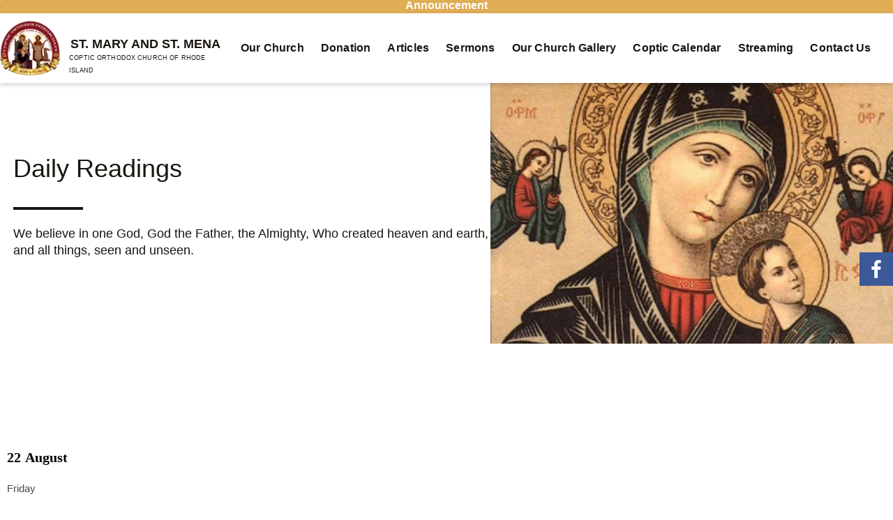

--- FILE ---
content_type: text/html; charset=UTF-8
request_url: https://stsmaryandmenari.org/daily/august-22/
body_size: 67999
content:
<!DOCTYPE html>
<html lang="en-US">
<head> <script>
var gform;gform||(document.addEventListener("gform_main_scripts_loaded",function(){gform.scriptsLoaded=!0}),document.addEventListener("gform/theme/scripts_loaded",function(){gform.themeScriptsLoaded=!0}),window.addEventListener("DOMContentLoaded",function(){gform.domLoaded=!0}),gform={domLoaded:!1,scriptsLoaded:!1,themeScriptsLoaded:!1,isFormEditor:()=>"function"==typeof InitializeEditor,callIfLoaded:function(o){return!(!gform.domLoaded||!gform.scriptsLoaded||!gform.themeScriptsLoaded&&!gform.isFormEditor()||(gform.isFormEditor()&&console.warn("The use of gform.initializeOnLoaded() is deprecated in the form editor context and will be removed in Gravity Forms 3.1."),o(),0))},initializeOnLoaded:function(o){gform.callIfLoaded(o)||(document.addEventListener("gform_main_scripts_loaded",()=>{gform.scriptsLoaded=!0,gform.callIfLoaded(o)}),document.addEventListener("gform/theme/scripts_loaded",()=>{gform.themeScriptsLoaded=!0,gform.callIfLoaded(o)}),window.addEventListener("DOMContentLoaded",()=>{gform.domLoaded=!0,gform.callIfLoaded(o)}))},hooks:{action:{},filter:{}},addAction:function(o,r,e,t){gform.addHook("action",o,r,e,t)},addFilter:function(o,r,e,t){gform.addHook("filter",o,r,e,t)},doAction:function(o){gform.doHook("action",o,arguments)},applyFilters:function(o){return gform.doHook("filter",o,arguments)},removeAction:function(o,r){gform.removeHook("action",o,r)},removeFilter:function(o,r,e){gform.removeHook("filter",o,r,e)},addHook:function(o,r,e,t,n){null==gform.hooks[o][r]&&(gform.hooks[o][r]=[]);var d=gform.hooks[o][r];null==n&&(n=r+"_"+d.length),gform.hooks[o][r].push({tag:n,callable:e,priority:t=null==t?10:t})},doHook:function(r,o,e){var t;if(e=Array.prototype.slice.call(e,1),null!=gform.hooks[r][o]&&((o=gform.hooks[r][o]).sort(function(o,r){return o.priority-r.priority}),o.forEach(function(o){"function"!=typeof(t=o.callable)&&(t=window[t]),"action"==r?t.apply(null,e):e[0]=t.apply(null,e)})),"filter"==r)return e[0]},removeHook:function(o,r,t,n){var e;null!=gform.hooks[o][r]&&(e=(e=gform.hooks[o][r]).filter(function(o,r,e){return!!(null!=n&&n!=o.tag||null!=t&&t!=o.priority)}),gform.hooks[o][r]=e)}});
</script>
<meta charset="UTF-8"><script>if(navigator.userAgent.match(/MSIE|Internet Explorer/i)||navigator.userAgent.match(/Trident\/7\..*?rv:11/i)){var href=document.location.href;if(!href.match(/[?&]nowprocket/)){if(href.indexOf("?")==-1){if(href.indexOf("#")==-1){document.location.href=href+"?nowprocket=1"}else{document.location.href=href.replace("#","?nowprocket=1#")}}else{if(href.indexOf("#")==-1){document.location.href=href+"&nowprocket=1"}else{document.location.href=href.replace("#","&nowprocket=1#")}}}}</script><script>(()=>{class RocketLazyLoadScripts{constructor(){this.v="2.0.4",this.userEvents=["keydown","keyup","mousedown","mouseup","mousemove","mouseover","mouseout","touchmove","touchstart","touchend","touchcancel","wheel","click","dblclick","input"],this.attributeEvents=["onblur","onclick","oncontextmenu","ondblclick","onfocus","onmousedown","onmouseenter","onmouseleave","onmousemove","onmouseout","onmouseover","onmouseup","onmousewheel","onscroll","onsubmit"]}async t(){this.i(),this.o(),/iP(ad|hone)/.test(navigator.userAgent)&&this.h(),this.u(),this.l(this),this.m(),this.k(this),this.p(this),this._(),await Promise.all([this.R(),this.L()]),this.lastBreath=Date.now(),this.S(this),this.P(),this.D(),this.O(),this.M(),await this.C(this.delayedScripts.normal),await this.C(this.delayedScripts.defer),await this.C(this.delayedScripts.async),await this.T(),await this.F(),await this.j(),await this.A(),window.dispatchEvent(new Event("rocket-allScriptsLoaded")),this.everythingLoaded=!0,this.lastTouchEnd&&await new Promise(t=>setTimeout(t,500-Date.now()+this.lastTouchEnd)),this.I(),this.H(),this.U(),this.W()}i(){this.CSPIssue=sessionStorage.getItem("rocketCSPIssue"),document.addEventListener("securitypolicyviolation",t=>{this.CSPIssue||"script-src-elem"!==t.violatedDirective||"data"!==t.blockedURI||(this.CSPIssue=!0,sessionStorage.setItem("rocketCSPIssue",!0))},{isRocket:!0})}o(){window.addEventListener("pageshow",t=>{this.persisted=t.persisted,this.realWindowLoadedFired=!0},{isRocket:!0}),window.addEventListener("pagehide",()=>{this.onFirstUserAction=null},{isRocket:!0})}h(){let t;function e(e){t=e}window.addEventListener("touchstart",e,{isRocket:!0}),window.addEventListener("touchend",function i(o){o.changedTouches[0]&&t.changedTouches[0]&&Math.abs(o.changedTouches[0].pageX-t.changedTouches[0].pageX)<10&&Math.abs(o.changedTouches[0].pageY-t.changedTouches[0].pageY)<10&&o.timeStamp-t.timeStamp<200&&(window.removeEventListener("touchstart",e,{isRocket:!0}),window.removeEventListener("touchend",i,{isRocket:!0}),"INPUT"===o.target.tagName&&"text"===o.target.type||(o.target.dispatchEvent(new TouchEvent("touchend",{target:o.target,bubbles:!0})),o.target.dispatchEvent(new MouseEvent("mouseover",{target:o.target,bubbles:!0})),o.target.dispatchEvent(new PointerEvent("click",{target:o.target,bubbles:!0,cancelable:!0,detail:1,clientX:o.changedTouches[0].clientX,clientY:o.changedTouches[0].clientY})),event.preventDefault()))},{isRocket:!0})}q(t){this.userActionTriggered||("mousemove"!==t.type||this.firstMousemoveIgnored?"keyup"===t.type||"mouseover"===t.type||"mouseout"===t.type||(this.userActionTriggered=!0,this.onFirstUserAction&&this.onFirstUserAction()):this.firstMousemoveIgnored=!0),"click"===t.type&&t.preventDefault(),t.stopPropagation(),t.stopImmediatePropagation(),"touchstart"===this.lastEvent&&"touchend"===t.type&&(this.lastTouchEnd=Date.now()),"click"===t.type&&(this.lastTouchEnd=0),this.lastEvent=t.type,t.composedPath&&t.composedPath()[0].getRootNode()instanceof ShadowRoot&&(t.rocketTarget=t.composedPath()[0]),this.savedUserEvents.push(t)}u(){this.savedUserEvents=[],this.userEventHandler=this.q.bind(this),this.userEvents.forEach(t=>window.addEventListener(t,this.userEventHandler,{passive:!1,isRocket:!0})),document.addEventListener("visibilitychange",this.userEventHandler,{isRocket:!0})}U(){this.userEvents.forEach(t=>window.removeEventListener(t,this.userEventHandler,{passive:!1,isRocket:!0})),document.removeEventListener("visibilitychange",this.userEventHandler,{isRocket:!0}),this.savedUserEvents.forEach(t=>{(t.rocketTarget||t.target).dispatchEvent(new window[t.constructor.name](t.type,t))})}m(){const t="return false",e=Array.from(this.attributeEvents,t=>"data-rocket-"+t),i="["+this.attributeEvents.join("],[")+"]",o="[data-rocket-"+this.attributeEvents.join("],[data-rocket-")+"]",s=(e,i,o)=>{o&&o!==t&&(e.setAttribute("data-rocket-"+i,o),e["rocket"+i]=new Function("event",o),e.setAttribute(i,t))};new MutationObserver(t=>{for(const n of t)"attributes"===n.type&&(n.attributeName.startsWith("data-rocket-")||this.everythingLoaded?n.attributeName.startsWith("data-rocket-")&&this.everythingLoaded&&this.N(n.target,n.attributeName.substring(12)):s(n.target,n.attributeName,n.target.getAttribute(n.attributeName))),"childList"===n.type&&n.addedNodes.forEach(t=>{if(t.nodeType===Node.ELEMENT_NODE)if(this.everythingLoaded)for(const i of[t,...t.querySelectorAll(o)])for(const t of i.getAttributeNames())e.includes(t)&&this.N(i,t.substring(12));else for(const e of[t,...t.querySelectorAll(i)])for(const t of e.getAttributeNames())this.attributeEvents.includes(t)&&s(e,t,e.getAttribute(t))})}).observe(document,{subtree:!0,childList:!0,attributeFilter:[...this.attributeEvents,...e]})}I(){this.attributeEvents.forEach(t=>{document.querySelectorAll("[data-rocket-"+t+"]").forEach(e=>{this.N(e,t)})})}N(t,e){const i=t.getAttribute("data-rocket-"+e);i&&(t.setAttribute(e,i),t.removeAttribute("data-rocket-"+e))}k(t){Object.defineProperty(HTMLElement.prototype,"onclick",{get(){return this.rocketonclick||null},set(e){this.rocketonclick=e,this.setAttribute(t.everythingLoaded?"onclick":"data-rocket-onclick","this.rocketonclick(event)")}})}S(t){function e(e,i){let o=e[i];e[i]=null,Object.defineProperty(e,i,{get:()=>o,set(s){t.everythingLoaded?o=s:e["rocket"+i]=o=s}})}e(document,"onreadystatechange"),e(window,"onload"),e(window,"onpageshow");try{Object.defineProperty(document,"readyState",{get:()=>t.rocketReadyState,set(e){t.rocketReadyState=e},configurable:!0}),document.readyState="loading"}catch(t){console.log("WPRocket DJE readyState conflict, bypassing")}}l(t){this.originalAddEventListener=EventTarget.prototype.addEventListener,this.originalRemoveEventListener=EventTarget.prototype.removeEventListener,this.savedEventListeners=[],EventTarget.prototype.addEventListener=function(e,i,o){o&&o.isRocket||!t.B(e,this)&&!t.userEvents.includes(e)||t.B(e,this)&&!t.userActionTriggered||e.startsWith("rocket-")||t.everythingLoaded?t.originalAddEventListener.call(this,e,i,o):(t.savedEventListeners.push({target:this,remove:!1,type:e,func:i,options:o}),"mouseenter"!==e&&"mouseleave"!==e||t.originalAddEventListener.call(this,e,t.savedUserEvents.push,o))},EventTarget.prototype.removeEventListener=function(e,i,o){o&&o.isRocket||!t.B(e,this)&&!t.userEvents.includes(e)||t.B(e,this)&&!t.userActionTriggered||e.startsWith("rocket-")||t.everythingLoaded?t.originalRemoveEventListener.call(this,e,i,o):t.savedEventListeners.push({target:this,remove:!0,type:e,func:i,options:o})}}J(t,e){this.savedEventListeners=this.savedEventListeners.filter(i=>{let o=i.type,s=i.target||window;return e!==o||t!==s||(this.B(o,s)&&(i.type="rocket-"+o),this.$(i),!1)})}H(){EventTarget.prototype.addEventListener=this.originalAddEventListener,EventTarget.prototype.removeEventListener=this.originalRemoveEventListener,this.savedEventListeners.forEach(t=>this.$(t))}$(t){t.remove?this.originalRemoveEventListener.call(t.target,t.type,t.func,t.options):this.originalAddEventListener.call(t.target,t.type,t.func,t.options)}p(t){let e;function i(e){return t.everythingLoaded?e:e.split(" ").map(t=>"load"===t||t.startsWith("load.")?"rocket-jquery-load":t).join(" ")}function o(o){function s(e){const s=o.fn[e];o.fn[e]=o.fn.init.prototype[e]=function(){return this[0]===window&&t.userActionTriggered&&("string"==typeof arguments[0]||arguments[0]instanceof String?arguments[0]=i(arguments[0]):"object"==typeof arguments[0]&&Object.keys(arguments[0]).forEach(t=>{const e=arguments[0][t];delete arguments[0][t],arguments[0][i(t)]=e})),s.apply(this,arguments),this}}if(o&&o.fn&&!t.allJQueries.includes(o)){const e={DOMContentLoaded:[],"rocket-DOMContentLoaded":[]};for(const t in e)document.addEventListener(t,()=>{e[t].forEach(t=>t())},{isRocket:!0});o.fn.ready=o.fn.init.prototype.ready=function(i){function s(){parseInt(o.fn.jquery)>2?setTimeout(()=>i.bind(document)(o)):i.bind(document)(o)}return"function"==typeof i&&(t.realDomReadyFired?!t.userActionTriggered||t.fauxDomReadyFired?s():e["rocket-DOMContentLoaded"].push(s):e.DOMContentLoaded.push(s)),o([])},s("on"),s("one"),s("off"),t.allJQueries.push(o)}e=o}t.allJQueries=[],o(window.jQuery),Object.defineProperty(window,"jQuery",{get:()=>e,set(t){o(t)}})}P(){const t=new Map;document.write=document.writeln=function(e){const i=document.currentScript,o=document.createRange(),s=i.parentElement;let n=t.get(i);void 0===n&&(n=i.nextSibling,t.set(i,n));const c=document.createDocumentFragment();o.setStart(c,0),c.appendChild(o.createContextualFragment(e)),s.insertBefore(c,n)}}async R(){return new Promise(t=>{this.userActionTriggered?t():this.onFirstUserAction=t})}async L(){return new Promise(t=>{document.addEventListener("DOMContentLoaded",()=>{this.realDomReadyFired=!0,t()},{isRocket:!0})})}async j(){return this.realWindowLoadedFired?Promise.resolve():new Promise(t=>{window.addEventListener("load",t,{isRocket:!0})})}M(){this.pendingScripts=[];this.scriptsMutationObserver=new MutationObserver(t=>{for(const e of t)e.addedNodes.forEach(t=>{"SCRIPT"!==t.tagName||t.noModule||t.isWPRocket||this.pendingScripts.push({script:t,promise:new Promise(e=>{const i=()=>{const i=this.pendingScripts.findIndex(e=>e.script===t);i>=0&&this.pendingScripts.splice(i,1),e()};t.addEventListener("load",i,{isRocket:!0}),t.addEventListener("error",i,{isRocket:!0}),setTimeout(i,1e3)})})})}),this.scriptsMutationObserver.observe(document,{childList:!0,subtree:!0})}async F(){await this.X(),this.pendingScripts.length?(await this.pendingScripts[0].promise,await this.F()):this.scriptsMutationObserver.disconnect()}D(){this.delayedScripts={normal:[],async:[],defer:[]},document.querySelectorAll("script[type$=rocketlazyloadscript]").forEach(t=>{t.hasAttribute("data-rocket-src")?t.hasAttribute("async")&&!1!==t.async?this.delayedScripts.async.push(t):t.hasAttribute("defer")&&!1!==t.defer||"module"===t.getAttribute("data-rocket-type")?this.delayedScripts.defer.push(t):this.delayedScripts.normal.push(t):this.delayedScripts.normal.push(t)})}async _(){await this.L();let t=[];document.querySelectorAll("script[type$=rocketlazyloadscript][data-rocket-src]").forEach(e=>{let i=e.getAttribute("data-rocket-src");if(i&&!i.startsWith("data:")){i.startsWith("//")&&(i=location.protocol+i);try{const o=new URL(i).origin;o!==location.origin&&t.push({src:o,crossOrigin:e.crossOrigin||"module"===e.getAttribute("data-rocket-type")})}catch(t){}}}),t=[...new Map(t.map(t=>[JSON.stringify(t),t])).values()],this.Y(t,"preconnect")}async G(t){if(await this.K(),!0!==t.noModule||!("noModule"in HTMLScriptElement.prototype))return new Promise(e=>{let i;function o(){(i||t).setAttribute("data-rocket-status","executed"),e()}try{if(navigator.userAgent.includes("Firefox/")||""===navigator.vendor||this.CSPIssue)i=document.createElement("script"),[...t.attributes].forEach(t=>{let e=t.nodeName;"type"!==e&&("data-rocket-type"===e&&(e="type"),"data-rocket-src"===e&&(e="src"),i.setAttribute(e,t.nodeValue))}),t.text&&(i.text=t.text),t.nonce&&(i.nonce=t.nonce),i.hasAttribute("src")?(i.addEventListener("load",o,{isRocket:!0}),i.addEventListener("error",()=>{i.setAttribute("data-rocket-status","failed-network"),e()},{isRocket:!0}),setTimeout(()=>{i.isConnected||e()},1)):(i.text=t.text,o()),i.isWPRocket=!0,t.parentNode.replaceChild(i,t);else{const i=t.getAttribute("data-rocket-type"),s=t.getAttribute("data-rocket-src");i?(t.type=i,t.removeAttribute("data-rocket-type")):t.removeAttribute("type"),t.addEventListener("load",o,{isRocket:!0}),t.addEventListener("error",i=>{this.CSPIssue&&i.target.src.startsWith("data:")?(console.log("WPRocket: CSP fallback activated"),t.removeAttribute("src"),this.G(t).then(e)):(t.setAttribute("data-rocket-status","failed-network"),e())},{isRocket:!0}),s?(t.fetchPriority="high",t.removeAttribute("data-rocket-src"),t.src=s):t.src="data:text/javascript;base64,"+window.btoa(unescape(encodeURIComponent(t.text)))}}catch(i){t.setAttribute("data-rocket-status","failed-transform"),e()}});t.setAttribute("data-rocket-status","skipped")}async C(t){const e=t.shift();return e?(e.isConnected&&await this.G(e),this.C(t)):Promise.resolve()}O(){this.Y([...this.delayedScripts.normal,...this.delayedScripts.defer,...this.delayedScripts.async],"preload")}Y(t,e){this.trash=this.trash||[];let i=!0;var o=document.createDocumentFragment();t.forEach(t=>{const s=t.getAttribute&&t.getAttribute("data-rocket-src")||t.src;if(s&&!s.startsWith("data:")){const n=document.createElement("link");n.href=s,n.rel=e,"preconnect"!==e&&(n.as="script",n.fetchPriority=i?"high":"low"),t.getAttribute&&"module"===t.getAttribute("data-rocket-type")&&(n.crossOrigin=!0),t.crossOrigin&&(n.crossOrigin=t.crossOrigin),t.integrity&&(n.integrity=t.integrity),t.nonce&&(n.nonce=t.nonce),o.appendChild(n),this.trash.push(n),i=!1}}),document.head.appendChild(o)}W(){this.trash.forEach(t=>t.remove())}async T(){try{document.readyState="interactive"}catch(t){}this.fauxDomReadyFired=!0;try{await this.K(),this.J(document,"readystatechange"),document.dispatchEvent(new Event("rocket-readystatechange")),await this.K(),document.rocketonreadystatechange&&document.rocketonreadystatechange(),await this.K(),this.J(document,"DOMContentLoaded"),document.dispatchEvent(new Event("rocket-DOMContentLoaded")),await this.K(),this.J(window,"DOMContentLoaded"),window.dispatchEvent(new Event("rocket-DOMContentLoaded"))}catch(t){console.error(t)}}async A(){try{document.readyState="complete"}catch(t){}try{await this.K(),this.J(document,"readystatechange"),document.dispatchEvent(new Event("rocket-readystatechange")),await this.K(),document.rocketonreadystatechange&&document.rocketonreadystatechange(),await this.K(),this.J(window,"load"),window.dispatchEvent(new Event("rocket-load")),await this.K(),window.rocketonload&&window.rocketonload(),await this.K(),this.allJQueries.forEach(t=>t(window).trigger("rocket-jquery-load")),await this.K(),this.J(window,"pageshow");const t=new Event("rocket-pageshow");t.persisted=this.persisted,window.dispatchEvent(t),await this.K(),window.rocketonpageshow&&window.rocketonpageshow({persisted:this.persisted})}catch(t){console.error(t)}}async K(){Date.now()-this.lastBreath>45&&(await this.X(),this.lastBreath=Date.now())}async X(){return document.hidden?new Promise(t=>setTimeout(t)):new Promise(t=>requestAnimationFrame(t))}B(t,e){return e===document&&"readystatechange"===t||(e===document&&"DOMContentLoaded"===t||(e===window&&"DOMContentLoaded"===t||(e===window&&"load"===t||e===window&&"pageshow"===t)))}static run(){(new RocketLazyLoadScripts).t()}}RocketLazyLoadScripts.run()})();</script>

<meta name="viewport" content="width=device-width, initial-scale=1">
	<link rel="profile" href="https://gmpg.org/xfn/11"> 
	<title>August 22 &#8211; ST. MARY AND ST. MENA</title>
<style id="wpr-usedcss">.fuse_social_icons_links{display:block}.facebook-awesome-social::before{content:"\f09a"!important}#icon_wrapper .fuse_social_icons_links .awesome-social{font-family:FuseAwesome!important;ext-rendering:auto!important;-webkit-font-smoothing:antialiased!important;-moz-osx-font-smoothing:grayscale!important}#icon_wrapper{position:fixed;top:50%;right:0;z-index:99999}.awesome-social{margin-top:2px;color:#fff!important;text-align:center!important;display:block;line-height:51px!important;width:48px!important;height:48px!important;font-size:28px!important}.fuse_social_icons_links{outline:0!important}.fuse_social_icons_links:hover{text-decoration:none!important}.facebook-awesome-social{background:#3b5998;border-color:#3b5998}img:is([sizes=auto i],[sizes^="auto," i]){contain-intrinsic-size:3000px 1500px}address,body,fieldset,h2,h3,html,iframe,legend,li,p,textarea,ul{border:0;font-size:100%;font-style:inherit;font-weight:inherit;margin:0;outline:0;padding:0;vertical-align:baseline}html{-webkit-text-size-adjust:100%;-ms-text-size-adjust:100%}body{margin:0}main,nav{display:block}progress{display:inline-block;vertical-align:baseline}a{background-color:transparent}a:active{outline:0}a,a:focus,a:hover,a:visited{text-decoration:none}sub{font-size:75%;line-height:0;position:relative;vertical-align:baseline}sub{bottom:-.25em}img{border:0}svg:not(:root){overflow:hidden}code{font-size:1em}button,input,optgroup,select,textarea{color:inherit;font:inherit;margin:0}button{overflow:visible}button,select{text-transform:none}button,html input[type=button],input[type=submit]{-webkit-appearance:button;cursor:pointer}button[disabled],html input[disabled]{cursor:default}button::-moz-focus-inner,input::-moz-focus-inner{border:0;padding:0}input{line-height:normal}input[type=checkbox],input[type=radio]{box-sizing:border-box;padding:0}input[type=number]::-webkit-inner-spin-button,input[type=number]::-webkit-outer-spin-button{height:auto}input[type=search]{-webkit-appearance:textfield;box-sizing:content-box}#comments .submit{padding:10px 15px;border-radius:2px;line-height:1.85714285714286;border:0}input[type=search]::-webkit-search-cancel-button,input[type=search]::-webkit-search-decoration{-webkit-appearance:none}fieldset{border:1px solid var(--ast-border-color);margin:0;padding:.35em .625em .75em}legend{border:0;padding:0}fieldset legend{margin-bottom:1.5em;padding:0 .5em}textarea{overflow:auto}optgroup{font-weight:700}table{border-collapse:collapse;border-spacing:0}.ast-container{max-width:100%}.ast-container{margin-left:auto;margin-right:auto;padding-left:20px;padding-right:20px}h2,h3{clear:both}h2{color:#808285;font-size:1.7em;line-height:1.3}h3{color:#808285;font-size:1.5em;line-height:1.4}html{box-sizing:border-box}*,:after,:before{box-sizing:inherit}body{color:#808285;background:#fff;font-style:normal}ul{margin:0 0 1.5em 3em}ul{list-style:disc}li>ul{margin-bottom:0;margin-left:1.5em}strong{font-weight:700}em,i{font-style:italic}address{margin:0 0 1.5em}address{font-style:italic}code,var{font:1em Monaco,Consolas,"Andale Mono","DejaVu Sans Mono",monospace}img{height:auto;max-width:100%}.button,button,input,select,textarea{color:#808285;font-weight:400;font-size:100%;margin:0;vertical-align:baseline}button,input{line-height:normal}table{border:1px solid var(--ast-border-color)}table{border-collapse:separate;border-spacing:0;border-width:1px 0 0 1px;margin:0 0 1.5em;width:100%}.button,button,input[type=button],input[type=submit]{border:1px solid;border-color:var(--ast-border-color);border-radius:2px;background:#e6e6e6;padding:.6em 1em .4em;color:#fff}.button:focus,.button:hover,button:focus,button:hover,input[type=button]:focus,input[type=button]:hover,input[type=submit]:focus,input[type=submit]:hover{color:#fff;border-color:var(--ast-border-color)}.button:active,.button:focus,button:active,button:focus,input[type=button]:active,input[type=button]:focus,input[type=submit]:active,input[type=submit]:focus{border-color:var(--ast-border-color);outline:0}input[type=email],input[type=password],input[type=search],input[type=tel],input[type=text],input[type=url],textarea{color:#666;border:1px solid var(--ast-border-color);border-radius:2px;-webkit-appearance:none}input[type=email]:focus,input[type=password]:focus,input[type=search]:focus,input[type=tel]:focus,input[type=text]:focus,input[type=url]:focus,textarea:focus{color:#111}textarea{padding-left:3px;width:100%}a{color:#4169e1}a:focus,a:hover{color:#191970}a:focus{outline:dotted thin}a:hover{outline:0}.screen-reader-text{border:0;clip:rect(1px,1px,1px,1px);height:1px;margin:-1px;overflow:hidden;padding:0;position:absolute;width:1px;word-wrap:normal!important}.screen-reader-text:focus{background-color:#f1f1f1;border-radius:2px;box-shadow:0 0 2px 2px rgba(0,0,0,.6);clip:auto!important;color:#21759b;display:block;font-size:12.25px;font-size:.875rem;height:auto;left:5px;line-height:normal;padding:15px 23px 14px;text-decoration:none;top:5px;width:auto;z-index:100000}iframe,object{max-width:100%}::selection{color:#fff;background:#0274be}body{-webkit-font-smoothing:antialiased;-moz-osx-font-smoothing:grayscale}body:not(.logged-in){position:relative}#page{position:relative}a,a:focus{text-decoration:none}.site-header a *,a{transition:all .2s linear}img{vertical-align:middle}p{margin-bottom:1.75em}.button,input[type=button],input[type=submit]{border-radius:0;padding:18px 30px;border:0;box-shadow:none;text-shadow:none}.button:hover,input[type=button]:hover,input[type=submit]:hover{box-shadow:none}.button:active,.button:focus,input[type=button]:active,input[type=button]:focus,input[type=submit]:active,input[type=submit]:focus{box-shadow:none}.search-form .search-field{outline:0}.ast-search-menu-icon{position:relative;z-index:3}.site .skip-link{background-color:#f1f1f1;box-shadow:0 0 1px 1px rgba(0,0,0,.2);color:#21759b;display:block;font-family:Montserrat,"Helvetica Neue",sans-serif;font-size:14px;font-weight:700;left:-9999em;outline:0;padding:15px 23px 14px;text-decoration:none;text-transform:none;top:-9999em}.site .skip-link:focus{clip:auto;height:auto;left:6px;top:7px;width:auto;z-index:100000;outline:dotted thin}input,select{line-height:1}body,button,input[type=button],input[type=submit],textarea{line-height:1.85714285714286}body{background-color:#fff}#page{display:block}#primary{width:100%}#primary{margin:4em 0}.ast-search-icon .astra-search-icon{font-size:1.3em}.ast-header-break-point .dropdown-menu-toggle{display:none}.ast-button-wrap{display:inline-block}.ast-button-wrap button{box-shadow:none;border:none}.ast-button-wrap .menu-toggle{padding:0;width:2.2em;height:2.1em;font-size:1.5em;font-weight:400;border-radius:2px;-webkit-font-smoothing:antialiased;-moz-osx-font-smoothing:grayscale;border-radius:2px;vertical-align:middle;line-height:1.85714285714286}.ast-button-wrap .menu-toggle.main-header-menu-toggle{padding:0 .5em;width:auto;text-align:center}.ast-button-wrap .menu-toggle:focus{outline:dotted thin}.site-header .menu-link *{transition:none}.ast-header-break-point .main-header-bar-navigation{flex:auto}.sticky{display:block}.hentry{margin:0 0 1.5em}body{overflow-x:hidden}.widget{margin:0 0 2.8em}.widget:last-child{margin-bottom:0}.widget select{max-width:100%}.widget ul{margin:0;list-style-type:none}.elementor-nav-menu .ast-icon{display:none}.ast-nav-menu .sub-menu{line-height:1.45}.ast-header-break-point #ast-mobile-header{display:block}.ast-header-break-point .main-header-bar-navigation{line-height:3}.ast-header-break-point .main-header-bar-navigation .menu-item-has-children>.ast-menu-toggle{display:inline-block;position:absolute;font-size:inherit;top:0;right:20px;cursor:pointer;-webkit-font-smoothing:antialiased;-moz-osx-font-smoothing:grayscale;padding:0 .907em;font-weight:400;line-height:inherit}.ast-header-break-point .main-header-bar-navigation .menu-item-has-children .sub-menu{display:none}.ast-header-break-point .ast-nav-menu .sub-menu{line-height:3}.ast-hfb-header.ast-header-break-point .main-header-bar-navigation{width:100%;margin:0}.ast-button-wrap .menu-toggle.main-header-menu-toggle{padding:.5em;align-items:center;-js-display:flex;display:flex}.site-header{z-index:99;position:relative}.ast-menu-toggle{display:none;background:0 0;color:inherit;border-style:dotted;border-color:transparent}.ast-menu-toggle:focus,.ast-menu-toggle:hover{background:0 0;border-color:inherit;color:inherit}.ast-menu-toggle:focus{outline:dotted thin}.ast-header-break-point .main-header-bar-navigation{width:calc(100% + 40px);margin:0 -20px}.ast-header-break-point .ast-builder-menu{width:100%}input[type=email],input[type=number],input[type=password],input[type=search],input[type=tel],input[type=text],input[type=url],select,textarea{color:#666;padding:.75em;height:auto;border-width:1px;border-style:solid;border-color:var(--ast-border-color);border-radius:2px;background:var(--ast-comment-inputs-background);box-shadow:none;box-sizing:border-box;transition:all .2s linear}input[type=email]:focus,input[type=password]:focus,input[type=search]:focus,input[type=tel]:focus,input[type=text]:focus,input[type=url]:focus,select:focus,textarea:focus{background-color:#fff;border-color:var(--ast-border-color);box-shadow:none}input[type=button],input[type=button]:focus,input[type=button]:hover,input[type=submit],input[type=submit]:focus,input[type=submit]:hover{box-shadow:none}textarea{width:100%}input[type=search]:focus{outline:dotted thin}.astra-dark-mode-enable input[type=email],.astra-dark-mode-enable input[type=number],.astra-dark-mode-enable input[type=password],.astra-dark-mode-enable input[type=search],.astra-dark-mode-enable input[type=tel],.astra-dark-mode-enable input[type=text],.astra-dark-mode-enable input[type=url],.astra-dark-mode-enable textarea{background-color:var(--ast-global-color-secondary,--ast-global-color-5);color:var(--ast-global-color-2)!important;border:1px solid var(--ast-border-color)}.astra-dark-mode-enable input[type=email]:focus,.astra-dark-mode-enable input[type=number]:focus,.astra-dark-mode-enable input[type=password]:focus,.astra-dark-mode-enable input[type=search]:focus,.astra-dark-mode-enable input[type=tel]:focus,.astra-dark-mode-enable input[type=text]:focus,.astra-dark-mode-enable input[type=url]:focus,.astra-dark-mode-enable textarea:focus{border:1px solid var(--ast-global-color-0)!important;background-color:var(--ast-global-color-secondary,--ast-global-color-5)!important}.astra-dark-mode-enable select{background-color:var(--ast-global-color-secondary,--ast-global-color-5);border-color:var(--ast-border-color);color:var(--ast-global-color-2)}input[type=range]{-webkit-appearance:none;width:100%;margin:5.7px 0;padding:0;border:none}input[type=range]:focus{outline:0}input[type=range]::-webkit-slider-runnable-track{width:100%;height:8.6px;cursor:pointer;box-shadow:2.6px 2.6px .4px #ccc,0 0 2.6px #d9d9d9;background:rgba(255,255,255,.2);border-radius:13.6px;border:0 solid #fff}input[type=range]::-webkit-slider-thumb{box-shadow:0 0 0 rgba(255,221,0,.37),0 0 0 rgba(255,224,26,.37);border:7.9px solid #0274be;height:20px;width:20px;border-radius:50px;background:#0274be;cursor:pointer;-webkit-appearance:none;margin-top:-5.7px}input[type=range]:focus::-webkit-slider-runnable-track{background:rgba(255,255,255,.2)}input[type=range]::-moz-range-track{width:100%;height:8.6px;cursor:pointer;box-shadow:2.6px 2.6px .4px #ccc,0 0 2.6px #d9d9d9;background:rgba(255,255,255,.2);border-radius:13.6px;border:0 solid #fff}input[type=range]::-moz-range-thumb{box-shadow:0 0 0 rgba(255,221,0,.37),0 0 0 rgba(255,224,26,.37);border:7.9px solid #0274be;height:20px;width:20px;border-radius:50px;background:#0274be;cursor:pointer}input[type=range]::-ms-track{width:100%;height:8.6px;cursor:pointer;background:0 0;border-color:transparent;color:transparent}input[type=range]::-ms-fill-lower{background:rgba(199,199,199,.2);border:0 solid #fff;border-radius:27.2px;box-shadow:2.6px 2.6px .4px #ccc,0 0 2.6px #d9d9d9}input[type=range]::-ms-fill-upper{background:rgba(255,255,255,.2);border:0 solid #fff;border-radius:27.2px;box-shadow:2.6px 2.6px .4px #ccc,0 0 2.6px #d9d9d9}input[type=range]::-ms-thumb{box-shadow:0 0 0 rgba(255,221,0,.37),0 0 0 rgba(255,224,26,.37);border:7.9px solid #0274be;height:20px;width:20px;border-radius:50px;background:#0274be;cursor:pointer;height:8.6px}input[type=range]:focus::-ms-fill-lower{background:rgba(255,255,255,.2)}input[type=range]:focus::-ms-fill-upper{background:rgba(255,255,255,.2)}.search .site-content .content-area .search-form{margin-bottom:3em}:root{--ast-post-nav-space:0;--ast-container-default-xlg-padding:6.67em;--ast-container-default-lg-padding:5.67em;--ast-container-default-slg-padding:4.34em;--ast-container-default-md-padding:3.34em;--ast-container-default-sm-padding:6.67em;--ast-container-default-xs-padding:2.4em;--ast-container-default-xxs-padding:1.4em;--ast-code-block-background:#EEEEEE;--ast-comment-inputs-background:#FAFAFA;--ast-normal-container-width:1200px;--ast-narrow-container-width:750px;--ast-blog-title-font-weight:normal;--ast-blog-meta-weight:inherit;--ast-global-color-primary:var(--ast-global-color-5);--ast-global-color-secondary:var(--ast-global-color-4);--ast-global-color-alternate-background:var(--ast-global-color-7);--ast-global-color-subtle-background:var(--ast-global-color-6);--ast-bg-style-guide:#F8FAFC;--ast-shadow-style-guide:0px 0px 4px 0 #00000057;--ast-global-dark-bg-style:#fff;--ast-global-dark-lfs:#fbfbfb;--ast-widget-bg-color:#fafafa;--ast-wc-container-head-bg-color:#fbfbfb;--ast-title-layout-bg:#eeeeee;--ast-search-border-color:#e7e7e7;--ast-lifter-hover-bg:#e6e6e6;--ast-gallery-block-color:#000;--srfm-color-input-label:var(--ast-global-color-2)}html{font-size:93.75%}a{color:var(--ast-global-color-0)}a:focus,a:hover{color:var(--ast-global-color-1)}body,button,input,select,textarea{font-family:-apple-system,BlinkMacSystemFont,'Segoe UI',Roboto,Oxygen-Sans,Ubuntu,Cantarell,'Helvetica Neue',sans-serif;font-weight:inherit;font-size:15px;font-size:1rem;line-height:var(--ast-body-line-height,1.65em)}h2{font-size:32px;font-size:2.1333333333333rem;line-height:1.3em}h3{font-size:26px;font-size:1.7333333333333rem;line-height:1.3em}::selection{background-color:var(--ast-global-color-0);color:#fff}body,h2,h3{color:var(--ast-global-color-3)}input:focus,input[type=email]:focus,input[type=password]:focus,input[type=search]:focus,input[type=text]:focus,input[type=url]:focus,textarea:focus{border-color:var(--ast-global-color-0)}input[type=checkbox]:checked,input[type=checkbox]:focus:checked,input[type=checkbox]:hover:checked,input[type=radio]:checked,input[type=range]::-webkit-slider-thumb{border-color:var(--ast-global-color-0);background-color:var(--ast-global-color-0);box-shadow:none}.ast-search-menu-icon form.search-form{padding-right:0}.ast-search-menu-icon.slide-search input.search-field{width:0}.search-form input.search-field:focus{outline:0}#close:focus-visible,.ast-header-navigation-arrow:focus-visible,.ast-menu-toggle:focus-visible,.ast-search-menu-icon.slide-search a:focus-visible:focus-visible,.astra-search-icon:focus-visible,.site .skip-link:focus-visible,a:focus-visible{outline-style:dotted;outline-color:inherit;outline-width:thin}#ast-scroll-top:focus,.ast-mobile-popup-drawer.active .menu-toggle-close:focus,input:focus,input[type=email]:focus,input[type=number]:focus,input[type=password]:focus,input[type=search]:focus,input[type=text]:focus,input[type=url]:focus,textarea:focus{border-style:dotted;border-color:inherit;border-width:thin}input{outline:0}.ast-page-builder-template .hentry{margin:0}.ast-page-builder-template .site-content>.ast-container{max-width:100%;padding:0}.ast-page-builder-template .site .site-content #primary{padding:0;margin:0}@media (max-width:921.9px){#ast-desktop-header{display:none}}.elementor-widget-heading h2.elementor-heading-title{line-height:1.3em}.elementor-widget-heading h3.elementor-heading-title{line-height:1.3em}.button,.menu-toggle,button,input#submit,input[type=button],input[type=submit]{border-style:solid;border-top-width:0;border-right-width:0;border-left-width:0;border-bottom-width:0;color:#fff;border-color:var(--ast-global-color-0);background-color:var(--ast-global-color-0);padding-top:10px;padding-right:40px;padding-bottom:10px;padding-left:40px;font-family:inherit;font-weight:inherit;line-height:1em}.menu-toggle:hover,button:focus,button:hover,input#submit:focus,input#submit:hover,input[type=button]:focus,input[type=button]:hover,input[type=submit]:focus,input[type=submit]:hover{color:#fff;background-color:var(--ast-global-color-1);border-color:var(--ast-global-color-1)}@media (min-width:544px){.ast-container{max-width:100%}}#ast-mobile-header .ast-site-header-cart-li a{pointer-events:none}@media (max-width:921px){#primary{padding:1.5em 0;margin:0}h2{font-size:25px}h3{font-size:20px}}@media (max-width:544px){.ast-search-menu-icon.ast-dropdown-active .search-field{width:170px}h2{font-size:25px}h3{font-size:20px}html{font-size:85.5%}}@media (min-width:922px){#ast-mobile-header{display:none}.ast-container{max-width:1240px}.site-content .ast-container{display:flex}}@media (max-width:921px){html{font-size:85.5%}.site-content .ast-container{flex-direction:column}}:root{--ast-global-color-0:#0170B9;--ast-global-color-1:#3a3a3a;--ast-global-color-2:#3a3a3a;--ast-global-color-3:#4B4F58;--ast-global-color-4:#F5F5F5;--ast-global-color-5:#FFFFFF;--ast-global-color-6:#E5E5E5;--ast-global-color-7:#424242;--ast-global-color-8:#000000}:root{--ast-border-color:#dddddd}h2,h3{color:var(--ast-global-color-2)}.elementor-screen-only,.screen-reader-text,.screen-reader-text span{top:0!important}.ast-mobile-popup-content .ast-submenu-expanded>.ast-menu-toggle{transform:rotateX(180deg);overflow-y:auto}.ast-desktop-header-content>*,.ast-mobile-header-content>*{padding:10px 0;height:auto}.ast-desktop-header-content>:first-child,.ast-mobile-header-content>:first-child{padding-top:10px}.ast-desktop-header-content>.ast-builder-menu,.ast-mobile-header-content>.ast-builder-menu{padding-top:0}.ast-desktop-header-content>:last-child,.ast-mobile-header-content>:last-child{padding-bottom:0}.ast-desktop-header-content .main-header-bar-navigation .ast-submenu-expanded>.ast-menu-toggle::before{transform:rotateX(180deg)}#ast-desktop-header .ast-desktop-header-content,.ast-desktop-header-content .ast-search-icon,.ast-main-header-nav-open.ast-popup-nav-open .ast-desktop-header-content,.ast-mobile-header-content .ast-search-icon{display:none}.ast-main-header-nav-open.ast-header-break-point #ast-desktop-header .ast-desktop-header-content{display:block}.ast-desktop-header-content .ast-search-menu-icon,.ast-desktop-header-content .ast-search-menu-icon.slide-search,.ast-mobile-header-content .ast-search-menu-icon,.ast-mobile-header-content .ast-search-menu-icon.slide-search{width:100%;position:relative;display:block;right:auto;transform:none}.ast-desktop-header-content .ast-search-menu-icon .search-form,.ast-desktop-header-content .ast-search-menu-icon.slide-search .search-form,.ast-mobile-header-content .ast-search-menu-icon .search-form,.ast-mobile-header-content .ast-search-menu-icon.slide-search .search-form{right:0;visibility:visible;opacity:1;position:relative;top:auto;transform:none;padding:0;display:block;overflow:hidden}.ast-desktop-header-content .ast-search-menu-icon .search-field,.ast-mobile-header-content .ast-search-menu-icon .search-field{width:100%;padding-right:5.5em}.ast-mobile-popup-drawer.active .ast-mobile-popup-inner{background-color:#fff}.ast-desktop-header-content{background-color:#fff}.ast-desktop-header-content>*,.ast-desktop-popup-content>*,.ast-mobile-header-content>*,.ast-mobile-popup-content>*{padding-top:0;padding-bottom:0}.ast-mobile-popup-drawer.active .menu-toggle-close{color:#3a3a3a}:root{--e-global-color-astglobalcolor0:#0170B9;--e-global-color-astglobalcolor1:#3a3a3a;--e-global-color-astglobalcolor2:#3a3a3a;--e-global-color-astglobalcolor3:#4B4F58;--e-global-color-astglobalcolor4:#F5F5F5;--e-global-color-astglobalcolor5:#FFFFFF;--e-global-color-astglobalcolor6:#E5E5E5;--e-global-color-astglobalcolor7:#424242;--e-global-color-astglobalcolor8:#000000}img.emoji{display:inline!important;border:none!important;box-shadow:none!important;height:1em!important;width:1em!important;margin:0 .07em!important;vertical-align:-.1em!important;background:0 0!important;padding:0!important}:where(.wp-block-button__link){border-radius:9999px;box-shadow:none;padding:calc(.667em + 2px) calc(1.333em + 2px);text-decoration:none}:root :where(.wp-block-button .wp-block-button__link.is-style-outline),:root :where(.wp-block-button.is-style-outline>.wp-block-button__link){border:2px solid;padding:.667em 1.333em}:root :where(.wp-block-button .wp-block-button__link.is-style-outline:not(.has-text-color)),:root :where(.wp-block-button.is-style-outline>.wp-block-button__link:not(.has-text-color)){color:currentColor}:root :where(.wp-block-button .wp-block-button__link.is-style-outline:not(.has-background)),:root :where(.wp-block-button.is-style-outline>.wp-block-button__link:not(.has-background)){background-color:initial;background-image:none}:where(.wp-block-calendar table:not(.has-background) th){background:#ddd}:where(.wp-block-columns){margin-bottom:1.75em}:where(.wp-block-columns.has-background){padding:1.25em 2.375em}:where(.wp-block-post-comments input[type=submit]){border:none}:where(.wp-block-cover-image:not(.has-text-color)),:where(.wp-block-cover:not(.has-text-color)){color:#fff}:where(.wp-block-cover-image.is-light:not(.has-text-color)),:where(.wp-block-cover.is-light:not(.has-text-color)){color:#000}:root :where(.wp-block-cover h1:not(.has-text-color)),:root :where(.wp-block-cover h2:not(.has-text-color)),:root :where(.wp-block-cover h3:not(.has-text-color)),:root :where(.wp-block-cover h4:not(.has-text-color)),:root :where(.wp-block-cover h5:not(.has-text-color)),:root :where(.wp-block-cover h6:not(.has-text-color)),:root :where(.wp-block-cover p:not(.has-text-color)){color:inherit}:where(.wp-block-file){margin-bottom:1.5em}:where(.wp-block-file__button){border-radius:2em;display:inline-block;padding:.5em 1em}:where(.wp-block-file__button):is(a):active,:where(.wp-block-file__button):is(a):focus,:where(.wp-block-file__button):is(a):hover,:where(.wp-block-file__button):is(a):visited{box-shadow:none;color:#fff;opacity:.85;text-decoration:none}:where(.wp-block-group.wp-block-group-is-layout-constrained){position:relative}:root :where(.wp-block-image.is-style-rounded img,.wp-block-image .is-style-rounded img){border-radius:9999px}.wp-lightbox-overlay.active{visibility:visible}@media not (prefers-reduced-motion){.wp-lightbox-overlay.active{animation:.25s both turn-on-visibility}.wp-lightbox-overlay.active img{animation:.35s both turn-on-visibility}.wp-lightbox-overlay.show-closing-animation:not(.active){animation:.35s both turn-off-visibility}.wp-lightbox-overlay.show-closing-animation:not(.active) img{animation:.25s both turn-off-visibility}.wp-lightbox-overlay.zoom.active{animation:none;opacity:1;visibility:visible}.wp-lightbox-overlay.zoom.active .lightbox-image-container{animation:.4s lightbox-zoom-in}.wp-lightbox-overlay.zoom.active .lightbox-image-container img{animation:none}.wp-lightbox-overlay.zoom.active .scrim{animation:.4s forwards turn-on-visibility}.wp-lightbox-overlay.zoom.show-closing-animation:not(.active){animation:none}.wp-lightbox-overlay.zoom.show-closing-animation:not(.active) .lightbox-image-container{animation:.4s lightbox-zoom-out}.wp-lightbox-overlay.zoom.show-closing-animation:not(.active) .lightbox-image-container img{animation:none}.wp-lightbox-overlay.zoom.show-closing-animation:not(.active) .scrim{animation:.4s forwards turn-off-visibility}}@keyframes turn-on-visibility{0%{opacity:0}to{opacity:1}}@keyframes turn-off-visibility{0%{opacity:1;visibility:visible}99%{opacity:0;visibility:visible}to{opacity:0;visibility:hidden}}@keyframes lightbox-zoom-in{0%{transform:translate(calc((-100vw + var(--wp--lightbox-scrollbar-width))/ 2 + var(--wp--lightbox-initial-left-position)),calc(-50vh + var(--wp--lightbox-initial-top-position))) scale(var(--wp--lightbox-scale))}to{transform:translate(-50%,-50%) scale(1)}}@keyframes lightbox-zoom-out{0%{transform:translate(-50%,-50%) scale(1);visibility:visible}99%{visibility:visible}to{transform:translate(calc((-100vw + var(--wp--lightbox-scrollbar-width))/ 2 + var(--wp--lightbox-initial-left-position)),calc(-50vh + var(--wp--lightbox-initial-top-position))) scale(var(--wp--lightbox-scale));visibility:hidden}}:where(.wp-block-latest-comments:not([style*=line-height] .wp-block-latest-comments__comment)){line-height:1.1}:where(.wp-block-latest-comments:not([style*=line-height] .wp-block-latest-comments__comment-excerpt p)){line-height:1.8}:root :where(.wp-block-latest-posts.is-grid){padding:0}:root :where(.wp-block-latest-posts.wp-block-latest-posts__list){padding-left:0}ul{box-sizing:border-box}:root :where(.wp-block-list.has-background){padding:1.25em 2.375em}:where(.wp-block-navigation.has-background .wp-block-navigation-item a:not(.wp-element-button)),:where(.wp-block-navigation.has-background .wp-block-navigation-submenu a:not(.wp-element-button)){padding:.5em 1em}:where(.wp-block-navigation .wp-block-navigation__submenu-container .wp-block-navigation-item a:not(.wp-element-button)),:where(.wp-block-navigation .wp-block-navigation__submenu-container .wp-block-navigation-submenu a:not(.wp-element-button)),:where(.wp-block-navigation .wp-block-navigation__submenu-container .wp-block-navigation-submenu button.wp-block-navigation-item__content),:where(.wp-block-navigation .wp-block-navigation__submenu-container .wp-block-pages-list__item button.wp-block-navigation-item__content){padding:.5em 1em}:root :where(p.has-background){padding:1.25em 2.375em}:where(p.has-text-color:not(.has-link-color)) a{color:inherit}:where(.wp-block-post-comments-form) input:not([type=submit]),:where(.wp-block-post-comments-form) textarea{border:1px solid #949494;font-family:inherit;font-size:1em}:where(.wp-block-post-comments-form) input:where(:not([type=submit]):not([type=checkbox])),:where(.wp-block-post-comments-form) textarea{padding:calc(.667em + 2px)}:where(.wp-block-post-excerpt){box-sizing:border-box;margin-bottom:var(--wp--style--block-gap);margin-top:var(--wp--style--block-gap)}:where(.wp-block-preformatted.has-background){padding:1.25em 2.375em}:where(.wp-block-search__button){border:1px solid #ccc;padding:6px 10px}:where(.wp-block-search__input){font-family:inherit;font-size:inherit;font-style:inherit;font-weight:inherit;letter-spacing:inherit;line-height:inherit;text-transform:inherit}:where(.wp-block-search__button-inside .wp-block-search__inside-wrapper){border:1px solid #949494;box-sizing:border-box;padding:4px}:where(.wp-block-search__button-inside .wp-block-search__inside-wrapper) .wp-block-search__input{border:none;border-radius:0;padding:0 4px}:where(.wp-block-search__button-inside .wp-block-search__inside-wrapper) .wp-block-search__input:focus{outline:0}:where(.wp-block-search__button-inside .wp-block-search__inside-wrapper) :where(.wp-block-search__button){padding:4px 8px}:root :where(.wp-block-separator.is-style-dots){height:auto;line-height:1;text-align:center}:root :where(.wp-block-separator.is-style-dots):before{color:currentColor;content:"···";font-family:serif;font-size:1.5em;letter-spacing:2em;padding-left:2em}:root :where(.wp-block-site-logo.is-style-rounded){border-radius:9999px}:where(.wp-block-social-links:not(.is-style-logos-only)) .wp-social-link{background-color:#f0f0f0;color:#444}:where(.wp-block-social-links:not(.is-style-logos-only)) .wp-social-link-amazon{background-color:#f90;color:#fff}:where(.wp-block-social-links:not(.is-style-logos-only)) .wp-social-link-bandcamp{background-color:#1ea0c3;color:#fff}:where(.wp-block-social-links:not(.is-style-logos-only)) .wp-social-link-behance{background-color:#0757fe;color:#fff}:where(.wp-block-social-links:not(.is-style-logos-only)) .wp-social-link-bluesky{background-color:#0a7aff;color:#fff}:where(.wp-block-social-links:not(.is-style-logos-only)) .wp-social-link-codepen{background-color:#1e1f26;color:#fff}:where(.wp-block-social-links:not(.is-style-logos-only)) .wp-social-link-deviantart{background-color:#02e49b;color:#fff}:where(.wp-block-social-links:not(.is-style-logos-only)) .wp-social-link-discord{background-color:#5865f2;color:#fff}:where(.wp-block-social-links:not(.is-style-logos-only)) .wp-social-link-dribbble{background-color:#e94c89;color:#fff}:where(.wp-block-social-links:not(.is-style-logos-only)) .wp-social-link-dropbox{background-color:#4280ff;color:#fff}:where(.wp-block-social-links:not(.is-style-logos-only)) .wp-social-link-etsy{background-color:#f45800;color:#fff}:where(.wp-block-social-links:not(.is-style-logos-only)) .wp-social-link-facebook{background-color:#0866ff;color:#fff}:where(.wp-block-social-links:not(.is-style-logos-only)) .wp-social-link-fivehundredpx{background-color:#000;color:#fff}:where(.wp-block-social-links:not(.is-style-logos-only)) .wp-social-link-flickr{background-color:#0461dd;color:#fff}:where(.wp-block-social-links:not(.is-style-logos-only)) .wp-social-link-foursquare{background-color:#e65678;color:#fff}:where(.wp-block-social-links:not(.is-style-logos-only)) .wp-social-link-github{background-color:#24292d;color:#fff}:where(.wp-block-social-links:not(.is-style-logos-only)) .wp-social-link-goodreads{background-color:#eceadd;color:#382110}:where(.wp-block-social-links:not(.is-style-logos-only)) .wp-social-link-google{background-color:#ea4434;color:#fff}:where(.wp-block-social-links:not(.is-style-logos-only)) .wp-social-link-gravatar{background-color:#1d4fc4;color:#fff}:where(.wp-block-social-links:not(.is-style-logos-only)) .wp-social-link-instagram{background-color:#f00075;color:#fff}:where(.wp-block-social-links:not(.is-style-logos-only)) .wp-social-link-lastfm{background-color:#e21b24;color:#fff}:where(.wp-block-social-links:not(.is-style-logos-only)) .wp-social-link-linkedin{background-color:#0d66c2;color:#fff}:where(.wp-block-social-links:not(.is-style-logos-only)) .wp-social-link-mastodon{background-color:#3288d4;color:#fff}:where(.wp-block-social-links:not(.is-style-logos-only)) .wp-social-link-medium{background-color:#000;color:#fff}:where(.wp-block-social-links:not(.is-style-logos-only)) .wp-social-link-meetup{background-color:#f6405f;color:#fff}:where(.wp-block-social-links:not(.is-style-logos-only)) .wp-social-link-patreon{background-color:#000;color:#fff}:where(.wp-block-social-links:not(.is-style-logos-only)) .wp-social-link-pinterest{background-color:#e60122;color:#fff}:where(.wp-block-social-links:not(.is-style-logos-only)) .wp-social-link-pocket{background-color:#ef4155;color:#fff}:where(.wp-block-social-links:not(.is-style-logos-only)) .wp-social-link-reddit{background-color:#ff4500;color:#fff}:where(.wp-block-social-links:not(.is-style-logos-only)) .wp-social-link-skype{background-color:#0478d7;color:#fff}:where(.wp-block-social-links:not(.is-style-logos-only)) .wp-social-link-snapchat{background-color:#fefc00;color:#fff;stroke:#000}:where(.wp-block-social-links:not(.is-style-logos-only)) .wp-social-link-soundcloud{background-color:#ff5600;color:#fff}:where(.wp-block-social-links:not(.is-style-logos-only)) .wp-social-link-spotify{background-color:#1bd760;color:#fff}:where(.wp-block-social-links:not(.is-style-logos-only)) .wp-social-link-telegram{background-color:#2aabee;color:#fff}:where(.wp-block-social-links:not(.is-style-logos-only)) .wp-social-link-threads{background-color:#000;color:#fff}:where(.wp-block-social-links:not(.is-style-logos-only)) .wp-social-link-tiktok{background-color:#000;color:#fff}:where(.wp-block-social-links:not(.is-style-logos-only)) .wp-social-link-tumblr{background-color:#011835;color:#fff}:where(.wp-block-social-links:not(.is-style-logos-only)) .wp-social-link-twitch{background-color:#6440a4;color:#fff}:where(.wp-block-social-links:not(.is-style-logos-only)) .wp-social-link-twitter{background-color:#1da1f2;color:#fff}:where(.wp-block-social-links:not(.is-style-logos-only)) .wp-social-link-vimeo{background-color:#1eb7ea;color:#fff}:where(.wp-block-social-links:not(.is-style-logos-only)) .wp-social-link-vk{background-color:#4680c2;color:#fff}:where(.wp-block-social-links:not(.is-style-logos-only)) .wp-social-link-wordpress{background-color:#3499cd;color:#fff}:where(.wp-block-social-links:not(.is-style-logos-only)) .wp-social-link-whatsapp{background-color:#25d366;color:#fff}:where(.wp-block-social-links:not(.is-style-logos-only)) .wp-social-link-x{background-color:#000;color:#fff}:where(.wp-block-social-links:not(.is-style-logos-only)) .wp-social-link-yelp{background-color:#d32422;color:#fff}:where(.wp-block-social-links:not(.is-style-logos-only)) .wp-social-link-youtube{background-color:red;color:#fff}:where(.wp-block-social-links.is-style-logos-only) .wp-social-link{background:0 0}:where(.wp-block-social-links.is-style-logos-only) .wp-social-link svg{height:1.25em;width:1.25em}:where(.wp-block-social-links.is-style-logos-only) .wp-social-link-amazon{color:#f90}:where(.wp-block-social-links.is-style-logos-only) .wp-social-link-bandcamp{color:#1ea0c3}:where(.wp-block-social-links.is-style-logos-only) .wp-social-link-behance{color:#0757fe}:where(.wp-block-social-links.is-style-logos-only) .wp-social-link-bluesky{color:#0a7aff}:where(.wp-block-social-links.is-style-logos-only) .wp-social-link-codepen{color:#1e1f26}:where(.wp-block-social-links.is-style-logos-only) .wp-social-link-deviantart{color:#02e49b}:where(.wp-block-social-links.is-style-logos-only) .wp-social-link-discord{color:#5865f2}:where(.wp-block-social-links.is-style-logos-only) .wp-social-link-dribbble{color:#e94c89}:where(.wp-block-social-links.is-style-logos-only) .wp-social-link-dropbox{color:#4280ff}:where(.wp-block-social-links.is-style-logos-only) .wp-social-link-etsy{color:#f45800}:where(.wp-block-social-links.is-style-logos-only) .wp-social-link-facebook{color:#0866ff}:where(.wp-block-social-links.is-style-logos-only) .wp-social-link-fivehundredpx{color:#000}:where(.wp-block-social-links.is-style-logos-only) .wp-social-link-flickr{color:#0461dd}:where(.wp-block-social-links.is-style-logos-only) .wp-social-link-foursquare{color:#e65678}:where(.wp-block-social-links.is-style-logos-only) .wp-social-link-github{color:#24292d}:where(.wp-block-social-links.is-style-logos-only) .wp-social-link-goodreads{color:#382110}:where(.wp-block-social-links.is-style-logos-only) .wp-social-link-google{color:#ea4434}:where(.wp-block-social-links.is-style-logos-only) .wp-social-link-gravatar{color:#1d4fc4}:where(.wp-block-social-links.is-style-logos-only) .wp-social-link-instagram{color:#f00075}:where(.wp-block-social-links.is-style-logos-only) .wp-social-link-lastfm{color:#e21b24}:where(.wp-block-social-links.is-style-logos-only) .wp-social-link-linkedin{color:#0d66c2}:where(.wp-block-social-links.is-style-logos-only) .wp-social-link-mastodon{color:#3288d4}:where(.wp-block-social-links.is-style-logos-only) .wp-social-link-medium{color:#000}:where(.wp-block-social-links.is-style-logos-only) .wp-social-link-meetup{color:#f6405f}:where(.wp-block-social-links.is-style-logos-only) .wp-social-link-patreon{color:#000}:where(.wp-block-social-links.is-style-logos-only) .wp-social-link-pinterest{color:#e60122}:where(.wp-block-social-links.is-style-logos-only) .wp-social-link-pocket{color:#ef4155}:where(.wp-block-social-links.is-style-logos-only) .wp-social-link-reddit{color:#ff4500}:where(.wp-block-social-links.is-style-logos-only) .wp-social-link-skype{color:#0478d7}:where(.wp-block-social-links.is-style-logos-only) .wp-social-link-snapchat{color:#fff;stroke:#000}:where(.wp-block-social-links.is-style-logos-only) .wp-social-link-soundcloud{color:#ff5600}:where(.wp-block-social-links.is-style-logos-only) .wp-social-link-spotify{color:#1bd760}:where(.wp-block-social-links.is-style-logos-only) .wp-social-link-telegram{color:#2aabee}:where(.wp-block-social-links.is-style-logos-only) .wp-social-link-threads{color:#000}:where(.wp-block-social-links.is-style-logos-only) .wp-social-link-tiktok{color:#000}:where(.wp-block-social-links.is-style-logos-only) .wp-social-link-tumblr{color:#011835}:where(.wp-block-social-links.is-style-logos-only) .wp-social-link-twitch{color:#6440a4}:where(.wp-block-social-links.is-style-logos-only) .wp-social-link-twitter{color:#1da1f2}:where(.wp-block-social-links.is-style-logos-only) .wp-social-link-vimeo{color:#1eb7ea}:where(.wp-block-social-links.is-style-logos-only) .wp-social-link-vk{color:#4680c2}:where(.wp-block-social-links.is-style-logos-only) .wp-social-link-whatsapp{color:#25d366}:where(.wp-block-social-links.is-style-logos-only) .wp-social-link-wordpress{color:#3499cd}:where(.wp-block-social-links.is-style-logos-only) .wp-social-link-x{color:#000}:where(.wp-block-social-links.is-style-logos-only) .wp-social-link-yelp{color:#d32422}:where(.wp-block-social-links.is-style-logos-only) .wp-social-link-youtube{color:red}:root :where(.wp-block-social-links .wp-social-link a){padding:.25em}:root :where(.wp-block-social-links.is-style-logos-only .wp-social-link a){padding:0}:root :where(.wp-block-social-links.is-style-pill-shape .wp-social-link a){padding-left:.6666666667em;padding-right:.6666666667em}:root :where(.wp-block-tag-cloud.is-style-outline){display:flex;flex-wrap:wrap;gap:1ch}:root :where(.wp-block-tag-cloud.is-style-outline a){border:1px solid;font-size:unset!important;margin-right:0;padding:1ch 2ch;text-decoration:none!important}:root :where(.wp-block-table-of-contents){box-sizing:border-box}:where(.wp-block-term-description){box-sizing:border-box;margin-bottom:var(--wp--style--block-gap);margin-top:var(--wp--style--block-gap)}:where(pre.wp-block-verse){font-family:inherit}:root{--wp--preset--font-size--normal:16px;--wp--preset--font-size--huge:42px}.screen-reader-text{border:0;clip-path:inset(50%);height:1px;margin:-1px;overflow:hidden;padding:0;position:absolute;width:1px;word-wrap:normal!important}.screen-reader-text:focus{background-color:#ddd;clip-path:none;color:#444;display:block;font-size:1em;height:auto;left:5px;line-height:normal;padding:15px 23px 14px;text-decoration:none;top:5px;width:auto;z-index:100000}html :where(.has-border-color){border-style:solid}html :where([style*=border-top-color]){border-top-style:solid}html :where([style*=border-right-color]){border-right-style:solid}html :where([style*=border-bottom-color]){border-bottom-style:solid}html :where([style*=border-left-color]){border-left-style:solid}html :where([style*=border-width]){border-style:solid}html :where([style*=border-top-width]){border-top-style:solid}html :where([style*=border-right-width]){border-right-style:solid}html :where([style*=border-bottom-width]){border-bottom-style:solid}html :where([style*=border-left-width]){border-left-style:solid}html :where(img[class*=wp-image-]){height:auto;max-width:100%}:where(figure){margin:0 0 1em}html :where(.is-position-sticky){--wp-admin--admin-bar--position-offset:var(--wp-admin--admin-bar--height,0px)}@media screen and (max-width:600px){html :where(.is-position-sticky){--wp-admin--admin-bar--position-offset:0px}}:root{--wp--preset--aspect-ratio--square:1;--wp--preset--aspect-ratio--4-3:4/3;--wp--preset--aspect-ratio--3-4:3/4;--wp--preset--aspect-ratio--3-2:3/2;--wp--preset--aspect-ratio--2-3:2/3;--wp--preset--aspect-ratio--16-9:16/9;--wp--preset--aspect-ratio--9-16:9/16;--wp--preset--color--black:#000000;--wp--preset--color--cyan-bluish-gray:#abb8c3;--wp--preset--color--white:#ffffff;--wp--preset--color--pale-pink:#f78da7;--wp--preset--color--vivid-red:#cf2e2e;--wp--preset--color--luminous-vivid-orange:#ff6900;--wp--preset--color--luminous-vivid-amber:#fcb900;--wp--preset--color--light-green-cyan:#7bdcb5;--wp--preset--color--vivid-green-cyan:#00d084;--wp--preset--color--pale-cyan-blue:#8ed1fc;--wp--preset--color--vivid-cyan-blue:#0693e3;--wp--preset--color--vivid-purple:#9b51e0;--wp--preset--color--ast-global-color-0:var(--ast-global-color-0);--wp--preset--color--ast-global-color-1:var(--ast-global-color-1);--wp--preset--color--ast-global-color-2:var(--ast-global-color-2);--wp--preset--color--ast-global-color-3:var(--ast-global-color-3);--wp--preset--color--ast-global-color-4:var(--ast-global-color-4);--wp--preset--color--ast-global-color-5:var(--ast-global-color-5);--wp--preset--color--ast-global-color-6:var(--ast-global-color-6);--wp--preset--color--ast-global-color-7:var(--ast-global-color-7);--wp--preset--color--ast-global-color-8:var(--ast-global-color-8);--wp--preset--gradient--vivid-cyan-blue-to-vivid-purple:linear-gradient(135deg,rgba(6, 147, 227, 1) 0%,rgb(155, 81, 224) 100%);--wp--preset--gradient--light-green-cyan-to-vivid-green-cyan:linear-gradient(135deg,rgb(122, 220, 180) 0%,rgb(0, 208, 130) 100%);--wp--preset--gradient--luminous-vivid-amber-to-luminous-vivid-orange:linear-gradient(135deg,rgba(252, 185, 0, 1) 0%,rgba(255, 105, 0, 1) 100%);--wp--preset--gradient--luminous-vivid-orange-to-vivid-red:linear-gradient(135deg,rgba(255, 105, 0, 1) 0%,rgb(207, 46, 46) 100%);--wp--preset--gradient--very-light-gray-to-cyan-bluish-gray:linear-gradient(135deg,rgb(238, 238, 238) 0%,rgb(169, 184, 195) 100%);--wp--preset--gradient--cool-to-warm-spectrum:linear-gradient(135deg,rgb(74, 234, 220) 0%,rgb(151, 120, 209) 20%,rgb(207, 42, 186) 40%,rgb(238, 44, 130) 60%,rgb(251, 105, 98) 80%,rgb(254, 248, 76) 100%);--wp--preset--gradient--blush-light-purple:linear-gradient(135deg,rgb(255, 206, 236) 0%,rgb(152, 150, 240) 100%);--wp--preset--gradient--blush-bordeaux:linear-gradient(135deg,rgb(254, 205, 165) 0%,rgb(254, 45, 45) 50%,rgb(107, 0, 62) 100%);--wp--preset--gradient--luminous-dusk:linear-gradient(135deg,rgb(255, 203, 112) 0%,rgb(199, 81, 192) 50%,rgb(65, 88, 208) 100%);--wp--preset--gradient--pale-ocean:linear-gradient(135deg,rgb(255, 245, 203) 0%,rgb(182, 227, 212) 50%,rgb(51, 167, 181) 100%);--wp--preset--gradient--electric-grass:linear-gradient(135deg,rgb(202, 248, 128) 0%,rgb(113, 206, 126) 100%);--wp--preset--gradient--midnight:linear-gradient(135deg,rgb(2, 3, 129) 0%,rgb(40, 116, 252) 100%);--wp--preset--font-size--small:13px;--wp--preset--font-size--medium:20px;--wp--preset--font-size--large:36px;--wp--preset--font-size--x-large:42px;--wp--preset--spacing--20:0.44rem;--wp--preset--spacing--30:0.67rem;--wp--preset--spacing--40:1rem;--wp--preset--spacing--50:1.5rem;--wp--preset--spacing--60:2.25rem;--wp--preset--spacing--70:3.38rem;--wp--preset--spacing--80:5.06rem;--wp--preset--shadow--natural:6px 6px 9px rgba(0, 0, 0, .2);--wp--preset--shadow--deep:12px 12px 50px rgba(0, 0, 0, .4);--wp--preset--shadow--sharp:6px 6px 0px rgba(0, 0, 0, .2);--wp--preset--shadow--outlined:6px 6px 0px -3px rgba(255, 255, 255, 1),6px 6px rgba(0, 0, 0, 1);--wp--preset--shadow--crisp:6px 6px 0px rgba(0, 0, 0, 1)}:root{--wp--style--global--content-size:var(--wp--custom--ast-content-width-size);--wp--style--global--wide-size:var(--wp--custom--ast-wide-width-size)}:where(body){margin:0}:where(.wp-site-blocks)>*{margin-block-start:24px;margin-block-end:0}:where(.wp-site-blocks)>:first-child{margin-block-start:0}:where(.wp-site-blocks)>:last-child{margin-block-end:0}:root{--wp--style--block-gap:24px}:root :where(.is-layout-flow)>:first-child{margin-block-start:0}:root :where(.is-layout-flow)>:last-child{margin-block-end:0}:root :where(.is-layout-flow)>*{margin-block-start:24px;margin-block-end:0}:root :where(.is-layout-constrained)>:first-child{margin-block-start:0}:root :where(.is-layout-constrained)>:last-child{margin-block-end:0}:root :where(.is-layout-constrained)>*{margin-block-start:24px;margin-block-end:0}:root :where(.is-layout-flex){gap:24px}:root :where(.is-layout-grid){gap:24px}body{padding-top:0;padding-right:0;padding-bottom:0;padding-left:0}a:where(:not(.wp-element-button)){text-decoration:none}:root :where(.wp-element-button,.wp-block-button__link){background-color:#32373c;border-width:0;color:#fff;font-family:inherit;font-size:inherit;line-height:inherit;padding:calc(.667em + 2px) calc(1.333em + 2px);text-decoration:none}:root :where(.wp-block-pullquote){font-size:1.5em;line-height:1.6}.ext h2{margin-top:var(--wp--style--block-gap,1.75rem)!important;margin-bottom:var(--wp--style--block-gap,1.75rem)!important}body{--extendify--spacing--large:var(--wp--custom--spacing--large,clamp(2em, 8vw, 8em))!important;--wp--preset--font-size--ext-small:1rem!important;--wp--preset--font-size--ext-medium:1.125rem!important;--wp--preset--font-size--ext-large:clamp(1.65rem, 3.5vw, 2.15rem)!important;--wp--preset--font-size--ext-x-large:clamp(3rem, 6vw, 4.75rem)!important;--wp--preset--font-size--ext-xx-large:clamp(3.25rem, 7.5vw, 5.75rem)!important;--wp--preset--color--black:#000!important;--wp--preset--color--white:#fff!important}.ext *{box-sizing:border-box!important}@font-face{font-display:swap;font-family:FuseAwesome;src:url('https://stsmaryandmenari.org/wp-content/plugins/fuse-social-floating-sidebar/inc/font-awesome/fonts/fontawesome-webfont.eot?v=4.7.0');src:url('https://stsmaryandmenari.org/wp-content/plugins/fuse-social-floating-sidebar/inc/font-awesome/fonts/fontawesome-webfont.eot?#iefix&v=4.7.0') format('embedded-opentype'),url('https://stsmaryandmenari.org/wp-content/plugins/fuse-social-floating-sidebar/inc/font-awesome/fonts/fontawesome-webfont.woff2?v=4.7.0') format('woff2'),url('https://stsmaryandmenari.org/wp-content/plugins/fuse-social-floating-sidebar/inc/font-awesome/fonts/fontawesome-webfont.woff?v=4.7.0') format('woff'),url('https://stsmaryandmenari.org/wp-content/plugins/fuse-social-floating-sidebar/inc/font-awesome/fonts/fontawesome-webfont.ttf?v=4.7.0') format('truetype'),url('https://stsmaryandmenari.org/wp-content/plugins/fuse-social-floating-sidebar/inc/font-awesome/fonts/fontawesome-webfont.svg?v=4.7.0#fontawesomeregular') format('svg');font-weight:400;font-style:normal}.fsf{display:inline-block;font:14px/1 FuseAwesome;font-size:inherit;text-rendering:auto;-webkit-font-smoothing:antialiased;-moz-osx-font-smoothing:grayscale}.fuseicon-facebook:before{content:"\f09a"}:root{--tec-grid-gutter:48px;--tec-grid-gutter-negative:calc(var(--tec-grid-gutter)*-1);--tec-grid-gutter-half:calc(var(--tec-grid-gutter)/2);--tec-grid-gutter-half-negative:calc(var(--tec-grid-gutter-half)*-1);--tec-grid-gutter-small:42px;--tec-grid-gutter-small-negative:calc(var(--tec-grid-gutter-small)*-1);--tec-grid-gutter-small-half:calc(var(--tec-grid-gutter-small)/2);--tec-grid-gutter-small-half-negative:calc(var(--tec-grid-gutter-small-half)*-1);--tec-grid-gutter-page:42px;--tec-grid-gutter-page-small:19.5px;--tec-grid-width-default:1176px;--tec-grid-width-min:320px;--tec-grid-width:calc(var(--tec-grid-width-default) + var(--tec-grid-gutter-page)*2);--tec-grid-width-1-of-2:50%;--tec-grid-width-1-of-3:33.333%;--tec-grid-width-1-of-4:25%;--tec-grid-width-1-of-5:20%;--tec-grid-width-1-of-7:14.285%;--tec-grid-width-1-of-8:12.5%;--tec-grid-width-1-of-9:11.111%;--tec-spacer-0:4px;--tec-spacer-1:8px;--tec-spacer-2:12px;--tec-spacer-3:16px;--tec-spacer-4:20px;--tec-spacer-5:24px;--tec-spacer-6:28px;--tec-spacer-7:32px;--tec-spacer-8:40px;--tec-spacer-9:48px;--tec-spacer-10:56px;--tec-spacer-11:64px;--tec-spacer-12:80px;--tec-spacer-13:96px;--tec-spacer-14:160px;--tec-z-index-spinner-container:100;--tec-z-index-views-selector:30;--tec-z-index-dropdown:30;--tec-z-index-events-bar-button:20;--tec-z-index-search:10;--tec-z-index-filters:9;--tec-z-index-scroller:7;--tec-z-index-week-event-hover:5;--tec-z-index-map-event-hover:5;--tec-z-index-map-event-hover-actions:6;--tec-z-index-multiday-event:5;--tec-z-index-multiday-event-bar:2;--tec-color-text-primary:#141827;--tec-color-text-primary-light:#1418279e;--tec-color-text-secondary:#5d5d5d;--tec-color-text-disabled:#d5d5d5;--tec-color-text-events-title:var(--tec-color-text-primary);--tec-color-text-event-title:var(--tec-color-text-events-title);--tec-color-text-event-date:var(--tec-color-text-primary);--tec-color-text-secondary-event-date:var(--tec-color-text-secondary);--tec-color-icon-primary:#5d5d5d;--tec-color-icon-primary-alt:#757575;--tec-color-icon-secondary:#bababa;--tec-color-icon-active:#141827;--tec-color-icon-disabled:#d5d5d5;--tec-color-icon-focus:#334aff;--tec-color-icon-error:#da394d;--tec-color-event-icon:#141827;--tec-color-event-icon-hover:#334aff;--tec-color-accent-primary:#334aff;--tec-color-accent-primary-hover:#334affcc;--tec-color-accent-primary-active:#334affe6;--tec-color-accent-primary-background:#334aff12;--tec-color-accent-secondary:#141827;--tec-color-accent-secondary-hover:#141827cc;--tec-color-accent-secondary-active:#141827e6;--tec-color-accent-secondary-background:#14182712;--tec-color-button-primary:var(--tec-color-accent-primary);--tec-color-button-primary-hover:var(--tec-color-accent-primary-hover);--tec-color-button-primary-active:var(--tec-color-accent-primary-active);--tec-color-button-primary-background:var(--tec-color-accent-primary-background);--tec-color-button-secondary:var(--tec-color-accent-secondary);--tec-color-button-secondary-hover:var(--tec-color-accent-secondary-hover);--tec-color-button-secondary-active:var(--tec-color-accent-secondary-active);--tec-color-button-secondary-background:var(--tec-color-accent-secondary-background);--tec-color-link-primary:var(--tec-color-text-primary);--tec-color-link-accent:var(--tec-color-accent-primary);--tec-color-link-accent-hover:#334affcc;--tec-color-border-default:#d5d5d5;--tec-color-border-secondary:#e4e4e4;--tec-color-border-tertiary:#7d7d7d;--tec-color-border-hover:#5d5d5d;--tec-color-border-active:#141827;--tec-color-background:#fff;--tec-color-background-events:#0000;--tec-color-background-transparent:#fff9;--tec-color-background-secondary:#f7f6f6;--tec-color-background-messages:#14182712;--tec-color-background-secondary-hover:#f0eeee;--tec-color-background-error:#da394d14;--tec-color-box-shadow:rgba(#000,0.14);--tec-color-box-shadow-secondary:rgba(#000,0.1);--tec-color-scroll-track:rgba(#000,0.25);--tec-color-scroll-bar:rgba(#000,0.5);--tec-color-background-primary-multiday:#334aff3d;--tec-color-background-primary-multiday-hover:#334aff57;--tec-color-background-secondary-multiday:#1418273d;--tec-color-background-secondary-multiday-hover:#14182757;--tec-color-accent-primary-week-event:#334aff1a;--tec-color-accent-primary-week-event-hover:#334aff33;--tec-color-accent-primary-week-event-featured:#334aff0a;--tec-color-accent-primary-week-event-featured-hover:#334aff24;--tec-color-background-secondary-datepicker:var(--tec-color-background-secondary);--tec-color-accent-primary-background-datepicker:var(--tec-color-accent-primary-background)}:root{--tec-grid-gutter:48px;--tec-grid-gutter-negative:calc(var(--tec-grid-gutter)*-1);--tec-grid-gutter-half:calc(var(--tec-grid-gutter)/2);--tec-grid-gutter-half-negative:calc(var(--tec-grid-gutter-half)*-1);--tec-grid-gutter-small:42px;--tec-grid-gutter-small-negative:calc(var(--tec-grid-gutter-small)*-1);--tec-grid-gutter-small-half:calc(var(--tec-grid-gutter-small)/2);--tec-grid-gutter-small-half-negative:calc(var(--tec-grid-gutter-small-half)*-1);--tec-grid-gutter-page:42px;--tec-grid-gutter-page-small:19.5px;--tec-grid-width-default:1176px;--tec-grid-width-min:320px;--tec-grid-width:calc(var(--tec-grid-width-default) + var(--tec-grid-gutter-page)*2);--tec-grid-width-1-of-2:50%;--tec-grid-width-1-of-3:33.333%;--tec-grid-width-1-of-4:25%;--tec-grid-width-1-of-5:20%;--tec-grid-width-1-of-7:14.285%;--tec-grid-width-1-of-8:12.5%;--tec-grid-width-1-of-9:11.111%;--tec-spacer-0:4px;--tec-spacer-1:8px;--tec-spacer-2:12px;--tec-spacer-3:16px;--tec-spacer-4:20px;--tec-spacer-5:24px;--tec-spacer-6:28px;--tec-spacer-7:32px;--tec-spacer-8:40px;--tec-spacer-9:48px;--tec-spacer-10:56px;--tec-spacer-11:64px;--tec-spacer-12:80px;--tec-spacer-13:96px;--tec-spacer-14:160px;--tec-z-index-spinner-container:100;--tec-z-index-views-selector:30;--tec-z-index-dropdown:30;--tec-z-index-events-bar-button:20;--tec-z-index-search:10;--tec-z-index-filters:9;--tec-z-index-scroller:7;--tec-z-index-week-event-hover:5;--tec-z-index-map-event-hover:5;--tec-z-index-map-event-hover-actions:6;--tec-z-index-multiday-event:5;--tec-z-index-multiday-event-bar:2;--tec-color-text-primary:#141827;--tec-color-text-primary-light:#1418279e;--tec-color-text-secondary:#5d5d5d;--tec-color-text-disabled:#d5d5d5;--tec-color-text-events-title:var(--tec-color-text-primary);--tec-color-text-event-title:var(--tec-color-text-events-title);--tec-color-text-event-date:var(--tec-color-text-primary);--tec-color-text-secondary-event-date:var(--tec-color-text-secondary);--tec-color-icon-primary:#5d5d5d;--tec-color-icon-primary-alt:#757575;--tec-color-icon-secondary:#bababa;--tec-color-icon-active:#141827;--tec-color-icon-disabled:#d5d5d5;--tec-color-icon-focus:#334aff;--tec-color-icon-error:#da394d;--tec-color-event-icon:#141827;--tec-color-event-icon-hover:#334aff;--tec-color-accent-primary:#334aff;--tec-color-accent-primary-hover:#334affcc;--tec-color-accent-primary-active:#334affe6;--tec-color-accent-primary-background:#334aff12;--tec-color-accent-secondary:#141827;--tec-color-accent-secondary-hover:#141827cc;--tec-color-accent-secondary-active:#141827e6;--tec-color-accent-secondary-background:#14182712;--tec-color-button-primary:var(--tec-color-accent-primary);--tec-color-button-primary-hover:var(--tec-color-accent-primary-hover);--tec-color-button-primary-active:var(--tec-color-accent-primary-active);--tec-color-button-primary-background:var(--tec-color-accent-primary-background);--tec-color-button-secondary:var(--tec-color-accent-secondary);--tec-color-button-secondary-hover:var(--tec-color-accent-secondary-hover);--tec-color-button-secondary-active:var(--tec-color-accent-secondary-active);--tec-color-button-secondary-background:var(--tec-color-accent-secondary-background);--tec-color-link-primary:var(--tec-color-text-primary);--tec-color-link-accent:var(--tec-color-accent-primary);--tec-color-link-accent-hover:#334affcc;--tec-color-border-default:#d5d5d5;--tec-color-border-secondary:#e4e4e4;--tec-color-border-tertiary:#7d7d7d;--tec-color-border-hover:#5d5d5d;--tec-color-border-active:#141827;--tec-color-background:#fff;--tec-color-background-events:#0000;--tec-color-background-transparent:#fff9;--tec-color-background-secondary:#f7f6f6;--tec-color-background-messages:#14182712;--tec-color-background-secondary-hover:#f0eeee;--tec-color-background-error:#da394d14;--tec-color-box-shadow:rgba(#000,0.14);--tec-color-box-shadow-secondary:rgba(#000,0.1);--tec-color-scroll-track:rgba(#000,0.25);--tec-color-scroll-bar:rgba(#000,0.5);--tec-color-background-primary-multiday:#334aff3d;--tec-color-background-primary-multiday-hover:#334aff57;--tec-color-background-secondary-multiday:#1418273d;--tec-color-background-secondary-multiday-hover:#14182757;--tec-color-accent-primary-week-event:#334aff1a;--tec-color-accent-primary-week-event-hover:#334aff33;--tec-color-accent-primary-week-event-featured:#334aff0a;--tec-color-accent-primary-week-event-featured-hover:#334aff24;--tec-color-background-secondary-datepicker:var(--tec-color-background-secondary);--tec-color-accent-primary-background-datepicker:var(--tec-color-accent-primary-background);--tec-border-radius-default:4px;--tec-border-width-week-event:2px;--tec-box-shadow-default:0 2px 5px 0 var(--tec-color-box-shadow);--tec-box-shadow-tooltip:0 2px 12px 0 var(--tec-color-box-shadow);--tec-box-shadow-card:0 1px 6px 2px var(--tec-color-box-shadow);--tec-box-shadow-multiday:16px 6px 6px -2px var(--tec-color-box-shadow-secondary);--tec-form-color-background:var(--tec-color-background);--tec-form-color-border-default:var(--tec-color-text-primary);--tec-form-color-border-active:var(--tec-color-accent-secondary);--tec-form-color-border-secondary:var(--tec-color-border-tertiary);--tec-form-color-accent-primary:var(--tec-color-accent-primary);--tec-form-box-shadow-default:var(--tec-box-shadow-default);--tec-opacity-background:0.07;--tec-opacity-select-highlighted:0.3;--tec-opacity-icon-hover:0.8;--tec-opacity-icon-active:0.9;--tec-opacity-default:1;--tec-transition:all 0.2s ease;--tec-transition-background-color:background-color 0.2s ease;--tec-transition-color-border-color:color 0.2s ease,border-color 0.2s ease;--tec-transition-transform:transform 0.2s ease;--tec-transition-border-color:border-color 0.2s ease;--tec-transition-color:color 0.2s ease;--tec-transition-opacity:opacity 0.2s ease;--tec-font-family-sans-serif:"Helvetica Neue",Helvetica,-apple-system,BlinkMacSystemFont,Roboto,Arial,sans-serif;--tec-font-weight-regular:400;--tec-font-weight-bold:700;--tec-font-size-0:11px;--tec-font-size-1:12px;--tec-font-size-2:14px;--tec-font-size-3:16px;--tec-font-size-4:18px;--tec-font-size-5:20px;--tec-font-size-6:22px;--tec-font-size-7:24px;--tec-font-size-8:28px;--tec-font-size-9:32px;--tec-font-size-10:42px;--tec-line-height-0:1.38;--tec-line-height-1:1.42;--tec-line-height-2:1.5;--tec-line-height-3:1.62}.elementor-screen-only,.screen-reader-text,.screen-reader-text span{height:1px;margin:-1px;overflow:hidden;padding:0;position:absolute;top:-10000em;width:1px;clip:rect(0,0,0,0);border:0}.elementor *,.elementor :after,.elementor :before{box-sizing:border-box}.elementor a{box-shadow:none;text-decoration:none}.elementor img{border:none;border-radius:0;box-shadow:none;height:auto;max-width:100%}.elementor iframe,.elementor object,.elementor video{border:none;line-height:1;margin:0;max-width:100%;width:100%}.e-con-inner>.elementor-element.elementor-absolute,.e-con>.elementor-element.elementor-absolute,.elementor-widget-wrap>.elementor-element.elementor-absolute{position:absolute}@media (max-width:767px){.elementor-widget-wrap .elementor-element.elementor-widget-mobile__width-auto,.elementor-widget-wrap .elementor-element.elementor-widget-mobile__width-initial{max-width:100%}.elementor-column{width:100%}}.elementor-element{--flex-direction:initial;--flex-wrap:initial;--justify-content:initial;--align-items:initial;--align-content:initial;--gap:initial;--flex-basis:initial;--flex-grow:initial;--flex-shrink:initial;--order:initial;--align-self:initial;align-self:var(--align-self);flex-basis:var(--flex-basis);flex-grow:var(--flex-grow);flex-shrink:var(--flex-shrink);order:var(--order)}.elementor-element.elementor-absolute{z-index:1}.elementor-element:where(.e-con-full,.elementor-widget){align-content:var(--align-content);align-items:var(--align-items);flex-direction:var(--flex-direction);flex-wrap:var(--flex-wrap);gap:var(--row-gap) var(--column-gap);justify-content:var(--justify-content)}.elementor-invisible{visibility:hidden}:root{--page-title-display:block}.elementor-section{position:relative}.elementor-section .elementor-container{display:flex;margin-left:auto;margin-right:auto;position:relative}@media (max-width:1024px){.elementor-section .elementor-container{flex-wrap:wrap}}.elementor-section.elementor-section-boxed>.elementor-container{max-width:1140px}.elementor-section.elementor-section-items-middle>.elementor-container{align-items:center}.elementor-widget-wrap{align-content:flex-start;flex-wrap:wrap;position:relative;width:100%}.elementor:not(.elementor-bc-flex-widget) .elementor-widget-wrap{display:flex}.elementor-widget-wrap>.elementor-element{width:100%}.elementor-widget-wrap.e-swiper-container{width:calc(100% - (var(--e-column-margin-left,0px) + var(--e-column-margin-right,0px)))}.elementor-widget{position:relative}.elementor-widget:not(:last-child){margin-bottom:var(--kit-widget-spacing,20px)}.elementor-widget:not(:last-child).elementor-absolute{margin-bottom:0}.elementor-column{display:flex;min-height:1px;position:relative}.elementor-column-gap-default>.elementor-column>.elementor-element-populated{padding:10px}.elementor-inner-section .elementor-column-gap-no .elementor-element-populated{padding:0}@media (min-width:768px){.elementor-column.elementor-col-25{width:25%}.elementor-column.elementor-col-33{width:33.333%}.elementor-column.elementor-col-50{width:50%}.elementor-column.elementor-col-100{width:100%}}@media (min-width:1025px){#elementor-device-mode:after{content:"desktop"}}@media (min-width:-1){#elementor-device-mode:after{content:"widescreen"}}@media (max-width:-1){#elementor-device-mode:after{content:"laptop";content:"tablet_extra"}}@media (max-width:1024px){#elementor-device-mode:after{content:"tablet"}}@media (max-width:-1){#elementor-device-mode:after{content:"mobile_extra"}}@media (prefers-reduced-motion:no-preference){html{scroll-behavior:smooth}}.e-con{--border-radius:0;--border-top-width:0px;--border-right-width:0px;--border-bottom-width:0px;--border-left-width:0px;--border-style:initial;--border-color:initial;--container-widget-width:100%;--container-widget-height:initial;--container-widget-flex-grow:0;--container-widget-align-self:initial;--content-width:min(100%,var(--container-max-width,1140px));--width:100%;--min-height:initial;--height:auto;--text-align:initial;--margin-top:0px;--margin-right:0px;--margin-bottom:0px;--margin-left:0px;--padding-top:var(--container-default-padding-top,10px);--padding-right:var(--container-default-padding-right,10px);--padding-bottom:var(--container-default-padding-bottom,10px);--padding-left:var(--container-default-padding-left,10px);--position:relative;--z-index:revert;--overflow:visible;--gap:var(--widgets-spacing,20px);--row-gap:var(--widgets-spacing-row,20px);--column-gap:var(--widgets-spacing-column,20px);--overlay-mix-blend-mode:initial;--overlay-opacity:1;--overlay-transition:0.3s;--e-con-grid-template-columns:repeat(3,1fr);--e-con-grid-template-rows:repeat(2,1fr);border-radius:var(--border-radius);height:var(--height);min-height:var(--min-height);min-width:0;overflow:var(--overflow);position:var(--position);width:var(--width);z-index:var(--z-index);--flex-wrap-mobile:wrap;margin-block-end:var(--margin-block-end);margin-block-start:var(--margin-block-start);margin-inline-end:var(--margin-inline-end);margin-inline-start:var(--margin-inline-start);padding-inline-end:var(--padding-inline-end);padding-inline-start:var(--padding-inline-start)}.e-con:where(:not(.e-div-block-base)){transition:background var(--background-transition,.3s),border var(--border-transition,.3s),box-shadow var(--border-transition,.3s),transform var(--e-con-transform-transition-duration,.4s)}.e-con{--margin-block-start:var(--margin-top);--margin-block-end:var(--margin-bottom);--margin-inline-start:var(--margin-left);--margin-inline-end:var(--margin-right);--padding-inline-start:var(--padding-left);--padding-inline-end:var(--padding-right);--padding-block-start:var(--padding-top);--padding-block-end:var(--padding-bottom);--border-block-start-width:var(--border-top-width);--border-block-end-width:var(--border-bottom-width);--border-inline-start-width:var(--border-left-width);--border-inline-end-width:var(--border-right-width)}body.rtl .e-con{--padding-inline-start:var(--padding-right);--padding-inline-end:var(--padding-left);--margin-inline-start:var(--margin-right);--margin-inline-end:var(--margin-left);--border-inline-start-width:var(--border-right-width);--border-inline-end-width:var(--border-left-width)}.e-con>.e-con-inner{padding-block-end:var(--padding-block-end);padding-block-start:var(--padding-block-start);text-align:var(--text-align)}.e-con,.e-con>.e-con-inner{display:var(--display)}.e-con>.e-con-inner{gap:var(--row-gap) var(--column-gap);height:100%;margin:0 auto;max-width:var(--content-width);padding-inline-end:0;padding-inline-start:0;width:100%}:is(.elementor-section-wrap,[data-elementor-id])>.e-con{--margin-left:auto;--margin-right:auto;max-width:min(100%,var(--width))}.e-con .elementor-widget.elementor-widget{margin-block-end:0}.e-con:before,.e-con>.elementor-motion-effects-container>.elementor-motion-effects-layer:before{border-block-end-width:var(--border-block-end-width);border-block-start-width:var(--border-block-start-width);border-color:var(--border-color);border-inline-end-width:var(--border-inline-end-width);border-inline-start-width:var(--border-inline-start-width);border-radius:var(--border-radius);border-style:var(--border-style);content:var(--background-overlay);display:block;height:max(100% + var(--border-top-width) + var(--border-bottom-width),100%);left:calc(0px - var(--border-left-width));mix-blend-mode:var(--overlay-mix-blend-mode);opacity:var(--overlay-opacity);position:absolute;top:calc(0px - var(--border-top-width));transition:var(--overlay-transition,.3s);width:max(100% + var(--border-left-width) + var(--border-right-width),100%)}.e-con:before{transition:background var(--overlay-transition,.3s),border-radius var(--border-transition,.3s),opacity var(--overlay-transition,.3s)}.e-con .elementor-widget{min-width:0}.e-con .elementor-widget.e-widget-swiper{width:100%}.e-con>.e-con-inner>.elementor-widget>.elementor-widget-container,.e-con>.elementor-widget>.elementor-widget-container{height:100%}.e-con.e-con>.e-con-inner>.elementor-widget,.elementor.elementor .e-con>.elementor-widget{max-width:100%}.e-con .elementor-widget:not(:last-child){--kit-widget-spacing:0px}.elementor-element:where(:not(.e-con)):where(:not(.e-div-block-base)) .elementor-widget-container,.elementor-element:where(:not(.e-con)):where(:not(.e-div-block-base)):not(:has(.elementor-widget-container)){transition:background .3s,border .3s,border-radius .3s,box-shadow .3s,transform var(--e-transform-transition-duration,.4s)}.elementor-heading-title{line-height:1;margin:0;padding:0}.animated{animation-duration:1.25s}.animated.reverse{animation-direction:reverse;animation-fill-mode:forwards}@media (prefers-reduced-motion:reduce){.animated{animation:none}}@media (max-width:767px){#elementor-device-mode:after{content:"mobile"}.elementor .elementor-hidden-mobile,.elementor .elementor-hidden-phone{display:none}}@media (min-width:768px) and (max-width:1024px){.elementor .elementor-hidden-tablet{display:none}}@media (min-width:1025px) and (max-width:99999px){.elementor .elementor-hidden-desktop{display:none}}.eael-creative-button-wrapper{display:-webkit-box;display:-ms-flexbox;display:flex}.eael-creative-button{-webkit-box-flex:0;-ms-flex:0 0 auto;flex:0 0 auto;min-width:150px;text-align:center;vertical-align:middle;position:relative;z-index:1;border-radius:2px;padding:20px 30px;font-size:16px;line-height:1;-webkit-backface-visibility:hidden;backface-visibility:hidden;-moz-osx-font-smoothing:grayscale}.eael-creative-button:focus{outline:0}.creative-button-inner{display:-webkit-box;display:-ms-flexbox;display:flex;-webkit-box-orient:horizontal;-webkit-box-direction:normal;-ms-flex-direction:row;flex-direction:row;-webkit-box-align:center;-ms-flex-align:center;align-items:center;-webkit-box-pack:center;-ms-flex-pack:center;justify-content:center}.eael-creative-button-icon-right{margin-left:5px}.rtl .eael-creative-button-wrapper{direction:ltr}.elementor-sticky--active{z-index:99}.elementor-sticky__spacer .e-n-menu .e-n-menu-content{display:none}.e-con.elementor-sticky--active{z-index:var(--z-index,99)}.elementor-motion-effects-element,.elementor-motion-effects-layer{transition-duration:1s;transition-property:transform,opacity;transition-timing-function:cubic-bezier(0,.33,.07,1.03)}.elementor-motion-effects-container{height:100%;left:0;overflow:hidden;position:absolute;top:0;transform-origin:var(--e-transform-origin-y) var(--e-transform-origin-x);width:100%}.elementor-motion-effects-layer{background-repeat:no-repeat;background-size:cover;left:0;position:absolute;top:0}.elementor-motion-effects-perspective{perspective:1200px}.elementor-motion-effects-element{transform-origin:var(--e-transform-origin-y) var(--e-transform-origin-x)}.elementor-widget-divider{--divider-border-style:none;--divider-border-width:1px;--divider-color:#0c0d0e;--divider-icon-size:20px;--divider-element-spacing:10px;--divider-pattern-height:24px;--divider-pattern-size:20px;--divider-pattern-url:none;--divider-pattern-repeat:repeat-x}.elementor-widget-divider .elementor-divider{display:flex}.elementor-widget-divider .elementor-divider-separator{direction:ltr;display:flex;margin:0}.elementor-widget-divider:not(.elementor-widget-divider--view-line_text):not(.elementor-widget-divider--view-line_icon) .elementor-divider-separator{border-block-start:var(--divider-border-width) var(--divider-border-style) var(--divider-color)}.e-con-inner>.elementor-widget-divider,.e-con>.elementor-widget-divider{width:var(--container-widget-width,100%);--flex-grow:var(--container-widget-flex-grow)}.elementor-widget-image{text-align:center}.elementor-widget-image a{display:inline-block}.elementor-widget-image a img[src$=".svg"]{width:48px}.elementor-widget-image img{display:inline-block;vertical-align:middle}.elementor-widget-heading .elementor-heading-title[class*=elementor-size-]>a{color:inherit;font-size:inherit;line-height:inherit}.elementor-item:after,.elementor-item:before{display:block;position:absolute;transition:.3s;transition-timing-function:cubic-bezier(.58,.3,.005,1)}.elementor-item:not(:hover):not(:focus):not(.elementor-item-active):not(.highlighted):after,.elementor-item:not(:hover):not(:focus):not(.elementor-item-active):not(.highlighted):before{opacity:0}.elementor-item.highlighted:after,.elementor-item.highlighted:before,.elementor-item:focus:after,.elementor-item:focus:before,.elementor-item:hover:after,.elementor-item:hover:before{transform:scale(1)}.e--pointer-underline .elementor-item:after,.e--pointer-underline .elementor-item:before{background-color:#3f444b;height:3px;left:0;width:100%;z-index:2}.e--pointer-underline .elementor-item:after{bottom:0;content:""}.elementor-nav-menu--main .elementor-nav-menu a{transition:.4s}.elementor-nav-menu--main .elementor-nav-menu a,.elementor-nav-menu--main .elementor-nav-menu a.highlighted,.elementor-nav-menu--main .elementor-nav-menu a:focus,.elementor-nav-menu--main .elementor-nav-menu a:hover{padding:13px 20px}.elementor-nav-menu--main .elementor-nav-menu a.current{background:#1f2124;color:#fff}.elementor-nav-menu--main .elementor-nav-menu a.disabled{background:#3f444b;color:#88909b}.elementor-nav-menu--main .elementor-nav-menu ul{border-style:solid;border-width:0;padding:0;position:absolute;width:12em}.elementor-nav-menu--main .elementor-nav-menu span.scroll-down,.elementor-nav-menu--main .elementor-nav-menu span.scroll-up{background:#fff;display:none;height:20px;overflow:hidden;position:absolute;visibility:hidden}.elementor-nav-menu--main .elementor-nav-menu span.scroll-down-arrow,.elementor-nav-menu--main .elementor-nav-menu span.scroll-up-arrow{border:8px dashed transparent;border-bottom:8px solid #33373d;height:0;left:50%;margin-inline-start:-8px;overflow:hidden;position:absolute;top:-2px;width:0}.elementor-nav-menu--main .elementor-nav-menu span.scroll-down-arrow{border-color:#33373d transparent transparent;border-style:solid dashed dashed;top:6px}.elementor-nav-menu--main .elementor-nav-menu--dropdown .sub-arrow .e-font-icon-svg,.elementor-nav-menu--main .elementor-nav-menu--dropdown .sub-arrow i{transform:rotate(-90deg)}.elementor-nav-menu--main .elementor-nav-menu--dropdown .sub-arrow .e-font-icon-svg{fill:currentColor;height:1em;width:1em}.elementor-nav-menu--layout-horizontal{display:flex}.elementor-nav-menu--layout-horizontal .elementor-nav-menu{display:flex;flex-wrap:wrap}.elementor-nav-menu--layout-horizontal .elementor-nav-menu a{flex-grow:1;white-space:nowrap}.elementor-nav-menu--layout-horizontal .elementor-nav-menu>li{display:flex}.elementor-nav-menu--layout-horizontal .elementor-nav-menu>li ul,.elementor-nav-menu--layout-horizontal .elementor-nav-menu>li>.scroll-down{top:100%!important}.elementor-nav-menu--layout-horizontal .elementor-nav-menu>li:not(:first-child)>a{margin-inline-start:var(--e-nav-menu-horizontal-menu-item-margin)}.elementor-nav-menu--layout-horizontal .elementor-nav-menu>li:not(:first-child)>.scroll-down,.elementor-nav-menu--layout-horizontal .elementor-nav-menu>li:not(:first-child)>.scroll-up,.elementor-nav-menu--layout-horizontal .elementor-nav-menu>li:not(:first-child)>ul{left:var(--e-nav-menu-horizontal-menu-item-margin)!important}.elementor-nav-menu--layout-horizontal .elementor-nav-menu>li:not(:last-child)>a{margin-inline-end:var(--e-nav-menu-horizontal-menu-item-margin)}.elementor-nav-menu--layout-horizontal .elementor-nav-menu>li:not(:last-child):after{align-self:center;border-color:var(--e-nav-menu-divider-color,#000);border-left-style:var(--e-nav-menu-divider-style,solid);border-left-width:var(--e-nav-menu-divider-width,2px);content:var(--e-nav-menu-divider-content,none);height:var(--e-nav-menu-divider-height,35%)}.elementor-nav-menu__align-right .elementor-nav-menu{justify-content:flex-end;margin-left:auto}.elementor-nav-menu__align-right .elementor-nav-menu--layout-vertical>ul>li>a{justify-content:flex-end}.elementor-nav-menu__align-left .elementor-nav-menu{justify-content:flex-start;margin-right:auto}.elementor-nav-menu__align-left .elementor-nav-menu--layout-vertical>ul>li>a{justify-content:flex-start}.elementor-nav-menu__align-start .elementor-nav-menu{justify-content:flex-start;margin-inline-end:auto}.elementor-nav-menu__align-start .elementor-nav-menu--layout-vertical>ul>li>a{justify-content:flex-start}.elementor-nav-menu__align-end .elementor-nav-menu{justify-content:flex-end;margin-inline-start:auto}.elementor-nav-menu__align-end .elementor-nav-menu--layout-vertical>ul>li>a{justify-content:flex-end}.elementor-nav-menu__align-center .elementor-nav-menu{justify-content:center;margin-inline-end:auto;margin-inline-start:auto}.elementor-nav-menu__align-center .elementor-nav-menu--layout-vertical>ul>li>a{justify-content:center}.elementor-nav-menu__align-justify .elementor-nav-menu--layout-horizontal .elementor-nav-menu{width:100%}.elementor-nav-menu__align-justify .elementor-nav-menu--layout-horizontal .elementor-nav-menu>li{flex-grow:1}.elementor-nav-menu__align-justify .elementor-nav-menu--layout-horizontal .elementor-nav-menu>li>a{justify-content:center}.elementor-widget-nav-menu:not(.elementor-nav-menu--toggle) .elementor-menu-toggle{display:none}.elementor-widget-nav-menu .elementor-widget-container,.elementor-widget-nav-menu:not(:has(.elementor-widget-container)):not([class*=elementor-hidden-]){display:flex;flex-direction:column}.elementor-nav-menu{position:relative;z-index:2}.elementor-nav-menu:after{clear:both;content:" ";display:block;font:0/0 serif;height:0;overflow:hidden;visibility:hidden}.elementor-nav-menu,.elementor-nav-menu li,.elementor-nav-menu ul{display:block;line-height:normal;list-style:none;margin:0;padding:0;-webkit-tap-highlight-color:transparent}.elementor-nav-menu ul{display:none}.elementor-nav-menu ul ul a,.elementor-nav-menu ul ul a:active,.elementor-nav-menu ul ul a:focus,.elementor-nav-menu ul ul a:hover{border-left:16px solid transparent}.elementor-nav-menu ul ul ul a,.elementor-nav-menu ul ul ul a:active,.elementor-nav-menu ul ul ul a:focus,.elementor-nav-menu ul ul ul a:hover{border-left:24px solid transparent}.elementor-nav-menu ul ul ul ul a,.elementor-nav-menu ul ul ul ul a:active,.elementor-nav-menu ul ul ul ul a:focus,.elementor-nav-menu ul ul ul ul a:hover{border-left:32px solid transparent}.elementor-nav-menu ul ul ul ul ul a,.elementor-nav-menu ul ul ul ul ul a:active,.elementor-nav-menu ul ul ul ul ul a:focus,.elementor-nav-menu ul ul ul ul ul a:hover{border-left:40px solid transparent}.elementor-nav-menu a,.elementor-nav-menu li{position:relative}.elementor-nav-menu li{border-width:0}.elementor-nav-menu a{align-items:center;display:flex}.elementor-nav-menu a,.elementor-nav-menu a:focus,.elementor-nav-menu a:hover{line-height:20px;padding:10px 20px}.elementor-nav-menu a.current{background:#1f2124;color:#fff}.elementor-nav-menu a.disabled{color:#88909b;cursor:not-allowed}.elementor-nav-menu .e-plus-icon:before{content:"+"}.elementor-nav-menu .sub-arrow{align-items:center;display:flex;line-height:1;margin-block-end:-10px;margin-block-start:-10px;padding:10px;padding-inline-end:0}.elementor-nav-menu .sub-arrow i{pointer-events:none}.elementor-nav-menu .sub-arrow .fa.fa-chevron-down,.elementor-nav-menu .sub-arrow .fas.fa-chevron-down{font-size:.7em}.elementor-nav-menu .sub-arrow .e-font-icon-svg{height:1em;width:1em}.elementor-nav-menu .sub-arrow .e-font-icon-svg.fa-svg-chevron-down{height:.7em;width:.7em}.elementor-nav-menu--dropdown .elementor-item.elementor-item-active,.elementor-nav-menu--dropdown .elementor-item.highlighted,.elementor-nav-menu--dropdown .elementor-item:focus,.elementor-nav-menu--dropdown .elementor-item:hover,.elementor-sub-item.highlighted,.elementor-sub-item:focus,.elementor-sub-item:hover{background-color:#3f444b;color:#fff}.elementor-menu-toggle{align-items:center;background-color:rgba(0,0,0,.05);border:0 solid;border-radius:3px;color:#33373d;cursor:pointer;display:flex;font-size:var(--nav-menu-icon-size,22px);justify-content:center;padding:.25em}.elementor-menu-toggle.elementor-active .elementor-menu-toggle__icon--open,.elementor-menu-toggle:not(.elementor-active) .elementor-menu-toggle__icon--close{display:none}.elementor-menu-toggle .e-font-icon-svg{fill:#33373d;height:1em;width:1em}.elementor-menu-toggle svg{height:auto;width:1em;fill:var(--nav-menu-icon-color,currentColor)}span.elementor-menu-toggle__icon--close,span.elementor-menu-toggle__icon--open{line-height:1}.elementor-nav-menu--dropdown{background-color:#fff;font-size:13px}.elementor-nav-menu--dropdown-none .elementor-menu-toggle,.elementor-nav-menu--dropdown-none .elementor-nav-menu--dropdown{display:none}.elementor-nav-menu--dropdown.elementor-nav-menu__container{margin-top:10px;overflow-x:hidden;overflow-y:auto;transform-origin:top;transition:max-height .3s,transform .3s}.elementor-nav-menu--dropdown.elementor-nav-menu__container .elementor-sub-item{font-size:.85em}.elementor-nav-menu--dropdown a{color:#33373d}.elementor-nav-menu--dropdown a.current{background:#1f2124;color:#fff}.elementor-nav-menu--dropdown a.disabled{color:#b3b3b3}ul.elementor-nav-menu--dropdown a,ul.elementor-nav-menu--dropdown a:focus,ul.elementor-nav-menu--dropdown a:hover{border-inline-start:8px solid transparent;text-shadow:none}.elementor-nav-menu__text-align-center .elementor-nav-menu--dropdown .elementor-nav-menu a{justify-content:center}.elementor-nav-menu--toggle{--menu-height:100vh}.elementor-nav-menu--toggle .elementor-menu-toggle:not(.elementor-active)+.elementor-nav-menu__container{max-height:0;overflow:hidden;transform:scaleY(0)}.elementor-nav-menu--toggle .elementor-menu-toggle.elementor-active+.elementor-nav-menu__container{animation:.3s backwards hide-scroll;max-height:var(--menu-height);transform:scaleY(1)}.elementor-nav-menu--stretch .elementor-nav-menu__container.elementor-nav-menu--dropdown{position:absolute;z-index:9997}@media (max-width:767px){.elementor-nav-menu--dropdown-mobile .elementor-nav-menu--main{display:none}}@media (min-width:768px){.elementor-nav-menu--dropdown-mobile .elementor-menu-toggle,.elementor-nav-menu--dropdown-mobile .elementor-nav-menu--dropdown{display:none}.elementor-nav-menu--dropdown-mobile nav.elementor-nav-menu--dropdown.elementor-nav-menu__container{overflow-y:hidden}}@media (max-width:1024px){.elementor-nav-menu--dropdown-tablet .elementor-nav-menu--main{display:none}}@media (min-width:1025px){.elementor-nav-menu--dropdown-tablet .elementor-menu-toggle,.elementor-nav-menu--dropdown-tablet .elementor-nav-menu--dropdown{display:none}.elementor-nav-menu--dropdown-tablet nav.elementor-nav-menu--dropdown.elementor-nav-menu__container{overflow-y:hidden}}@media (max-width:-1){.elementor-nav-menu--dropdown-mobile_extra .elementor-nav-menu--main{display:none}.elementor-nav-menu--dropdown-tablet_extra .elementor-nav-menu--main{display:none}}@media (min-width:-1){.elementor-nav-menu--dropdown-mobile_extra .elementor-menu-toggle,.elementor-nav-menu--dropdown-mobile_extra .elementor-nav-menu--dropdown{display:none}.elementor-nav-menu--dropdown-mobile_extra nav.elementor-nav-menu--dropdown.elementor-nav-menu__container{overflow-y:hidden}.elementor-nav-menu--dropdown-tablet_extra .elementor-menu-toggle,.elementor-nav-menu--dropdown-tablet_extra .elementor-nav-menu--dropdown{display:none}.elementor-nav-menu--dropdown-tablet_extra nav.elementor-nav-menu--dropdown.elementor-nav-menu__container{overflow-y:hidden}}@keyframes hide-scroll{0%,to{overflow:hidden}}.eael-contact-form input[type=date],.eael-contact-form input[type=email],.eael-contact-form input[type=number],.eael-contact-form input[type=tel],.eael-contact-form input[type=text],.eael-contact-form input[type=url],.eael-contact-form textarea{background:#fff;box-shadow:none;-webkit-box-shadow:none;float:none;height:auto;margin:0;outline:0;width:100%}.eael-contact-form input[type=submit]{border:0;float:none;height:auto;margin:0;padding:10px 20px;width:auto;-webkit-transition:.25s linear;transition:all .25s linear 0s}.elementor-lightbox .dialog-widget-content{width:100%;height:100%}.eael-contact-form-align-center{float:none;margin:0 auto;display:inline-block;text-align:left}.eael-onpage-edit-template-wrapper{position:absolute;top:0;left:0;width:100%;height:100%;display:none;border:2px solid #5eead4}.eael-onpage-edit-template-wrapper::after{position:absolute;content:"";top:0;left:0;right:0;bottom:0;z-index:2;background:#5eead4;opacity:.3}.eael-onpage-edit-template-wrapper.eael-onpage-edit-activate{display:block}.eael-onpage-edit-template-wrapper.eael-onpage-edit-activate::after{display:none}.eael-onpage-edit-template-wrapper .eael-onpage-edit-template{background:#5eead4;color:#000;width:150px;text-align:center;height:30px;line-height:30px;font-size:12px;cursor:pointer;position:relative;z-index:3;left:50%;-webkit-transform:translateX(-50%);-ms-transform:translateX(-50%);transform:translateX(-50%)}.eael-onpage-edit-template-wrapper .eael-onpage-edit-template::before{content:"";border-top:30px solid #5eead4;border-right:0;border-bottom:0;border-left:14px solid transparent;right:100%;position:absolute}.eael-onpage-edit-template-wrapper .eael-onpage-edit-template::after{content:"";border-top:0;border-right:0;border-bottom:30px solid transparent;border-left:14px solid #5eead4;left:100%;position:absolute}.eael-onpage-edit-template-wrapper .eael-onpage-edit-template>i{margin-right:8px}.gform_wrapper form li,.gform_wrapper li{list-style:none}.eael-gravity-form .gform_wrapper ul.gform_fields li.gfield{padding:0}.eael-gravity-form .gform_wrapper textarea{padding:0;font-weight:400!important;font-family:inherit}.eael-gravity-form .gform_wrapper .gform_footer input.button,.eael-gravity-form .gform_wrapper .gform_footer input[type=submit]{margin:0}.infobox-icon{height:auto}.eael-infobox.icon-on-left{position:relative;z-index:0;display:-webkit-box;display:-ms-flexbox;display:flex}.eael-infobox .infobox-content p{margin:0 0 15px}.eael-infobox.icon-on-left .infobox-content{padding-left:15px;-webkit-box-flex:1;-ms-flex:1 1 auto;flex:1 1 auto}.eael-infobox.icon-on-left .infobox-content .title{line-height:1;margin:0 0 10px}.eael-infobox .infobox-icon img{-webkit-transition:.3s ease-in-out;transition:all .3s ease-in-out 0s}.eael-infobox-hover-img-shape-square:hover .eael-infobox .infobox-icon img{border-radius:0}.gform_anchor:focus-visible{outline:0}.gform_wrapper:focus{outline:0}.field_sublabel_below .ginput_complex{align-items:flex-start}.gform-theme--foundation .chosen-container .chosen-results li.active-result{cursor:pointer;display:list-item}.elementor-post-navigation-borders-yes .elementor-post-navigation__separator{background-color:#d5d8dc;height:100%;margin:0 auto;width:1px}.elementor-post-navigation{display:flex;overflow:hidden}.elementor-post-navigation .post-navigation__arrow-wrapper{color:#d5d8dc;display:flex;fill:#d5d8dc}.elementor-post-navigation .post-navigation__arrow-wrapper.post-navigation__arrow-next,.elementor-post-navigation .post-navigation__arrow-wrapper.post-navigation__arrow-prev{font-size:30px}.elementor-post-navigation .post-navigation__arrow-wrapper i{transform:translateY(-5%)}.elementor-post-navigation .post-navigation__arrow-wrapper svg{height:auto;width:1em}.elementor-post-navigation .post-navigation__arrow-wrapper .e-font-icon-svg{height:1em}.elementor-post-navigation .elementor-post-navigation__link__next,.elementor-post-navigation .elementor-post-navigation__link__prev{overflow:hidden}.elementor-post-navigation .elementor-post-navigation__link a{align-items:center;display:flex;gap:15px;max-width:100%}.elementor-post-navigation .post-navigation__next--title,.elementor-post-navigation .post-navigation__prev--title{font-size:.7em}.elementor-post-navigation .post-navigation__next--title,.elementor-post-navigation .post-navigation__prev--title{overflow:hidden;text-overflow:ellipsis}.elementor-post-navigation span.elementor-post-navigation__link__next{text-align:end}.elementor-post-navigation span.elementor-post-navigation__link__next,.elementor-post-navigation span.elementor-post-navigation__link__prev{display:flex;flex-direction:column}.elementor-post-navigation .elementor-post-navigation__link{overflow:hidden;text-overflow:ellipsis;white-space:nowrap;width:calc(50% - .5px)}.elementor-post-navigation .elementor-post-navigation__separator-wrapper{text-align:center}.elementor-post-navigation .elementor-post-navigation__next{text-align:end}.elementor-post-navigation .elementor-post-navigation__next a{justify-content:flex-end}@font-face{font-display:swap;font-family:eicons;src:url(https://stsmaryandmenari.org/wp-content/plugins/elementor/assets/lib/eicons/fonts/eicons.eot?5.43.0);src:url(https://stsmaryandmenari.org/wp-content/plugins/elementor/assets/lib/eicons/fonts/eicons.eot?5.43.0#iefix) format("embedded-opentype"),url(https://stsmaryandmenari.org/wp-content/plugins/elementor/assets/lib/eicons/fonts/eicons.woff2?5.43.0) format("woff2"),url(https://stsmaryandmenari.org/wp-content/plugins/elementor/assets/lib/eicons/fonts/eicons.woff?5.43.0) format("woff"),url(https://stsmaryandmenari.org/wp-content/plugins/elementor/assets/lib/eicons/fonts/eicons.ttf?5.43.0) format("truetype"),url(https://stsmaryandmenari.org/wp-content/plugins/elementor/assets/lib/eicons/fonts/eicons.svg?5.43.0#eicon) format("svg");font-weight:400;font-style:normal}[class*=" eicon-"],[class^=eicon]{display:inline-block;font-family:eicons;font-size:inherit;font-weight:400;font-style:normal;font-variant:normal;line-height:1;text-rendering:auto;-webkit-font-smoothing:antialiased;-moz-osx-font-smoothing:grayscale}.eicon-menu-bar:before{content:"\e816"}.eicon-close:before{content:"\e87f"}.eicon-edit:before{content:"\e89a"}.eicon-arrow-left:before{content:"\e8bf"}.elementor-kit-5{--e-global-color-primary:#6EC1E4;--e-global-color-secondary:#54595F;--e-global-color-text:#7A7A7A;--e-global-color-accent:#DEAD54;--e-global-color-52df074:#19150F;--e-global-color-be105ea:#DEAD54;--e-global-color-c20a90b:#FFFFFF;--e-global-typography-primary-font-family:"Roboto";--e-global-typography-primary-font-weight:600;--e-global-typography-secondary-font-family:"Roboto Slab";--e-global-typography-secondary-font-weight:400;--e-global-typography-text-font-family:"Roboto";--e-global-typography-text-font-weight:400;--e-global-typography-accent-font-family:"Roboto";--e-global-typography-accent-font-weight:500}.elementor-section.elementor-section-boxed>.elementor-container{max-width:1300px}.e-con{--container-max-width:1300px}.elementor-widget:not(:last-child){margin-block-end:20px}.elementor-element{--widgets-spacing:20px 20px;--widgets-spacing-row:20px;--widgets-spacing-column:20px}.uael-before-after-slider .twentytwenty-container.active .twentytwenty-overlay .twentytwenty-after-label,.uael-before-after-slider .twentytwenty-container.active .twentytwenty-overlay .twentytwenty-before-label,.uael-before-after-slider .twentytwenty-container.active :hover.twentytwenty-overlay .twentytwenty-after-label,.uael-before-after-slider .twentytwenty-container.active :hover.twentytwenty-overlay .twentytwenty-before-label{opacity:0}.uael-before-after-slider .twentytwenty-container.active .twentytwenty-overlay,.uael-before-after-slider .twentytwenty-container.active:hover .twentytwenty-overlay{background:rgba(0,0,0,0)}.uael-ba-container[data-move-on-hover=yes].active .twentytwenty-overlay .twentytwenty-after-label,.uael-ba-container[data-move-on-hover=yes].active .twentytwenty-overlay .twentytwenty-before-label{opacity:.3}nav ul li.menu-item ul.sub-menu:before{content:"";display:block;position:absolute;width:100%}.uael-woocommerce .products li.product .woocommerce-loop-product__link img,.uael-woocommerce ul.products li.product .woocommerce-loop-product__link img{margin-bottom:0;-webkit-backface-visibility:hidden;backface-visibility:hidden;-webkit-transition:opacity .6s,-webkit-filter .6s,-webkit-transform .6s;transition:opacity .6s,-webkit-filter .6s,-webkit-transform .6s;transition:filter .6s,opacity .6s,transform .6s;transition:filter .6s,opacity .6s,transform .6s,-webkit-filter .6s,-webkit-transform .6s}.uael-woocommerce .uael-woo-product__hover-zoom .products li.product:hover .woocommerce-loop-product__link img,.uael-woocommerce .uael-woo-product__hover-zoom ul.products li.product:hover .woocommerce-loop-product__link img{-webkit-transform:scale(1.1);-ms-transform:scale(1.1);transform:scale(1.1)}.uael-woocommerce .woocommerce-loop-product__link{position:relative;display:block;overflow:hidden;margin-bottom:.8em;outline:0}.uael-woocommerce .woocommerce-loop-product__title{margin-bottom:.5em;font-size:1em}ul.uael-tabs li a.active{background:#4da2db}ul.uael-tabs li a.active:after{border-left-color:#4da2db}.rtl ul.uael-tabs li a.active:after{border-right-color:#4da2db}.uael-woocommerce-checkout .uael-woo-checkout .uael_multistep_container ul.uael-tabs.uael-step-counter li.uael-tab.uael-tab-after a.active,.uael-woocommerce-checkout .uael-woo-checkout .uael_multistep_container ul.uael-tabs.uael-step-dot li.uael-tab.uael-tab-after a.active{background-color:unset}.woocommerce ul.product_list_widget li a::after{display:none}.woocommerce ul.product_list_widget li a.remove{top:0;right:0;margin-top:0}input::-webkit-inner-spin-button,input::-webkit-outer-spin-button{-webkit-appearance:none;-moz-appearance:none;appearance:none;margin:0}.uael-particle-wrapper{width:100%;height:100%;position:absolute;left:0;top:0}.fab{font-family:'Font Awesome 5 Brands';font-weight:400}@font-face{font-family:'Font Awesome 5 Free';font-style:normal;font-weight:900;font-display:swap;src:url("https://stsmaryandmenari.org/wp-content/plugins/elementor/assets/lib/font-awesome/webfonts/fa-solid-900.eot");src:url("https://stsmaryandmenari.org/wp-content/plugins/elementor/assets/lib/font-awesome/webfonts/fa-solid-900.eot?#iefix") format("embedded-opentype"),url("https://stsmaryandmenari.org/wp-content/plugins/elementor/assets/lib/font-awesome/webfonts/fa-solid-900.woff2") format("woff2"),url("https://stsmaryandmenari.org/wp-content/plugins/elementor/assets/lib/font-awesome/webfonts/fa-solid-900.woff") format("woff"),url("https://stsmaryandmenari.org/wp-content/plugins/elementor/assets/lib/font-awesome/webfonts/fa-solid-900.ttf") format("truetype"),url("https://stsmaryandmenari.org/wp-content/plugins/elementor/assets/lib/font-awesome/webfonts/fa-solid-900.svg#fontawesome") format("svg")}.fa,.fas{font-family:'Font Awesome 5 Free';font-weight:900}.fab{font-family:"Font Awesome 5 Brands"}@font-face{font-family:"Font Awesome 5 Free";font-style:normal;font-weight:400;font-display:swap;src:url(https://stsmaryandmenari.org/wp-content/plugins/elementor/assets/lib/font-awesome/webfonts/fa-regular-400.eot);src:url(https://stsmaryandmenari.org/wp-content/plugins/elementor/assets/lib/font-awesome/webfonts/fa-regular-400.eot?#iefix) format("embedded-opentype"),url(https://stsmaryandmenari.org/wp-content/plugins/elementor/assets/lib/font-awesome/webfonts/fa-regular-400.woff2) format("woff2"),url(https://stsmaryandmenari.org/wp-content/plugins/elementor/assets/lib/font-awesome/webfonts/fa-regular-400.woff) format("woff"),url(https://stsmaryandmenari.org/wp-content/plugins/elementor/assets/lib/font-awesome/webfonts/fa-regular-400.ttf) format("truetype"),url(https://stsmaryandmenari.org/wp-content/plugins/elementor/assets/lib/font-awesome/webfonts/fa-regular-400.svg#fontawesome) format("svg")}.fab,.far{font-weight:400}@font-face{font-family:"Font Awesome 5 Free";font-style:normal;font-weight:900;font-display:swap;src:url(https://stsmaryandmenari.org/wp-content/plugins/elementor/assets/lib/font-awesome/webfonts/fa-solid-900.eot);src:url(https://stsmaryandmenari.org/wp-content/plugins/elementor/assets/lib/font-awesome/webfonts/fa-solid-900.eot?#iefix) format("embedded-opentype"),url(https://stsmaryandmenari.org/wp-content/plugins/elementor/assets/lib/font-awesome/webfonts/fa-solid-900.woff2) format("woff2"),url(https://stsmaryandmenari.org/wp-content/plugins/elementor/assets/lib/font-awesome/webfonts/fa-solid-900.woff) format("woff"),url(https://stsmaryandmenari.org/wp-content/plugins/elementor/assets/lib/font-awesome/webfonts/fa-solid-900.ttf) format("truetype"),url(https://stsmaryandmenari.org/wp-content/plugins/elementor/assets/lib/font-awesome/webfonts/fa-solid-900.svg#fontawesome) format("svg")}.fa,.far,.fas{font-family:"Font Awesome 5 Free"}.fa,.fas{font-weight:900}.elementor-widget-eael-creative-button .eael-creative-button .cretive-button-text{font-family:var( --e-global-typography-primary-font-family ),Sans-serif;font-weight:var(--e-global-typography-primary-font-weight)}.elementor-13384 .elementor-element.elementor-element-6337d6ab .eael-creative-button-icon-left svg,.elementor-13384 .elementor-element.elementor-element-6337d6ab .eael-creative-button-icon-right svg{rotate:0deg}.elementor-13384 .elementor-element.elementor-element-6337d6ab .eael-creative-button-icon-left i,.elementor-13384 .elementor-element.elementor-element-6337d6ab .eael-creative-button-icon-right i{rotate:0deg}.elementor-13384 .elementor-element.elementor-element-6337d6ab .eael-creative-button i{font-size:35px;color:#fff}.elementor-13384 .elementor-element.elementor-element-6337d6ab .eael-creative-button svg{height:35px;width:35px;fill:#ffffff}.elementor-13384 .elementor-element.elementor-element-6337d6ab .eael-creative-button-wrapper{justify-content:center}.elementor-13384 .elementor-element.elementor-element-6337d6ab .eael-creative-button{width:100%;padding:0;color:#fff;background-color:var(--e-global-color-accent)}.elementor-13384 .elementor-element.elementor-element-6337d6ab .eael-creative-button.eael-creative-button--winona::after{padding:0;color:#fff}.elementor-13384 .elementor-element.elementor-element-6337d6ab .eael-creative-button.eael-creative-button--winona>.creative-button-inner{padding:0}.elementor-13384 .elementor-element.elementor-element-6337d6ab .eael-creative-button.eael-creative-button--tamaya::before{padding:0;color:#fff;background-color:var(--e-global-color-accent)}.elementor-13384 .elementor-element.elementor-element-6337d6ab .eael-creative-button.eael-creative-button--rayen::before{padding:0;background-color:var(--e-global-color-52df074)}.elementor-13384 .elementor-element.elementor-element-6337d6ab .eael-creative-button.eael-creative-button--rayen>.creative-button-inner{padding:0}.elementor-13384 .elementor-element.elementor-element-6337d6ab .eael-creative-button.eael-creative-button--saqui::after{padding:0;color:#fff}.elementor-13384 .elementor-element.elementor-element-6337d6ab .eael-creative-button .creative-button-inner svg{fill:#ffffff}.elementor-13384 .elementor-element.elementor-element-6337d6ab .eael-creative-button.eael-creative-button--tamaya::after{color:#fff;background-color:var(--e-global-color-accent)}.elementor-13384 .elementor-element.elementor-element-6337d6ab .eael-creative-button.eael-creative-button--ujarak:hover{background-color:var(--e-global-color-accent)}.elementor-13384 .elementor-element.elementor-element-6337d6ab .eael-creative-button.eael-creative-button--wayra:hover{background-color:var(--e-global-color-accent)}.elementor-13384 .elementor-element.elementor-element-6337d6ab .eael-creative-button.eael-creative-button--rayen:hover{background-color:var(--e-global-color-accent)}.elementor-13384 .elementor-element.elementor-element-6337d6ab .eael-creative-button.eael-creative-button--pipaluk::after{background-color:var(--e-global-color-accent)}.elementor-13384 .elementor-element.elementor-element-6337d6ab .eael-creative-button.eael-creative-button--wave:hover{background-color:var(--e-global-color-accent)}.elementor-13384 .elementor-element.elementor-element-6337d6ab .eael-creative-button.eael-creative-button--aylen::before{background-color:var(--e-global-color-accent)}.elementor-13384 .elementor-element.elementor-element-6337d6ab .eael-creative-button.eael-creative-button--nuka::before{background-color:var(--e-global-color-accent)}.elementor-13384 .elementor-element.elementor-element-6337d6ab .eael-creative-button.eael-creative-button--nuka::after{background-color:var(--e-global-color-accent)}.elementor-13384 .elementor-element.elementor-element-6337d6ab .eael-creative-button.eael-creative-button--antiman::after{background-color:var(--e-global-color-accent)}.elementor-13384 .elementor-element.elementor-element-6337d6ab .eael-creative-button.eael-creative-button--quidel::after{background-color:var(--e-global-color-accent)}.elementor-13384 .elementor-element.elementor-element-6337d6ab .eael-creative-button:hover i{color:#fff}.elementor-13384 .elementor-element.elementor-element-6337d6ab .eael-creative-button:hover .creative-button-inner svg{fill:#ffffff}.elementor-13384 .elementor-element.elementor-element-6337d6ab .eael-creative-button:hover{color:#fff;background-color:var(--e-global-color-52df074)}.elementor-13384 .elementor-element.elementor-element-6337d6ab .eael-creative-button:hover svg{fill:#ffffff}.elementor-13384 .elementor-element.elementor-element-6337d6ab .eael-creative-button.eael-creative-button--ujarak::before{background-color:var(--e-global-color-52df074)}.elementor-13384 .elementor-element.elementor-element-6337d6ab .eael-creative-button.eael-creative-button--wayra:hover::before{background-color:var(--e-global-color-52df074)}.elementor-13384 .elementor-element.elementor-element-6337d6ab .eael-creative-button.eael-creative-button--tamaya:hover{background-color:var(--e-global-color-52df074)}.elementor-13384 .elementor-element.elementor-element-6337d6ab .eael-creative-button.eael-creative-button--wave::before{background-color:var(--e-global-color-52df074)}.elementor-13384 .elementor-element.elementor-element-6337d6ab .eael-creative-button.eael-creative-button--wave:hover::before{background-color:var(--e-global-color-52df074)}.elementor-13384 .elementor-element.elementor-element-6337d6ab .eael-creative-button.eael-creative-button--aylen::after{background-color:var(--e-global-color-52df074)}.elementor-13384 .elementor-element.elementor-element-6337d6ab .eael-creative-button.eael-creative-button--saqui:hover{color:var(--e-global-color-52df074)}.elementor-13384 .elementor-element.elementor-element-6337d6ab .eael-creative-button.eael-creative-button--nuka:hover::after{background-color:var(--e-global-color-52df074)}.elementor-13384 .elementor-element.elementor-element-6337d6ab .eael-creative-button.eael-creative-button--quidel:hover::after{background-color:var(--e-global-color-52df074)}.elementor-13384 .elementor-element.elementor-element-4e07607d{--divider-border-style:solid;--divider-color:#DEAD54;--divider-border-width:5px}.elementor-13384 .elementor-element.elementor-element-4e07607d>.elementor-widget-container{margin:-22px 0 0}.elementor-13384 .elementor-element.elementor-element-4e07607d .elementor-divider-separator{width:100%}.elementor-13384 .elementor-element.elementor-element-57351160:not(.elementor-motion-effects-element-type-background),.elementor-13384 .elementor-element.elementor-element-57351160>.elementor-motion-effects-container>.elementor-motion-effects-layer{background-color:#fff}.elementor-13384 .elementor-element.elementor-element-57351160>.elementor-container{max-width:1450px;min-height:100px}.elementor-13384 .elementor-element.elementor-element-57351160{box-shadow:0 3px 6px 0 rgba(0,0,0,.16);transition:background .3s,border .3s,border-radius .3s,box-shadow .3s;margin-top:-17px;margin-bottom:0;padding:0;z-index:1}.elementor-13384 .elementor-element.elementor-element-57351160>.elementor-background-overlay{transition:background .3s,border-radius .3s,opacity .3s}.elementor-bc-flex-widget .elementor-13384 .elementor-element.elementor-element-f7d93ea.elementor-column .elementor-widget-wrap{align-items:center}.elementor-13384 .elementor-element.elementor-element-f7d93ea.elementor-column.elementor-element[data-element_type=column]>.elementor-widget-wrap.elementor-element-populated{align-content:center;align-items:center}.elementor-13384 .elementor-element.elementor-element-f7d93ea>.elementor-element-populated{padding:5px 0}.elementor-13384 .elementor-element.elementor-element-6a6d7546{text-align:left}.elementor-13384 .elementor-element.elementor-element-5ba82827>.elementor-element-populated{margin:0 0 0 -17px;--e-column-margin-right:0px;--e-column-margin-left:-17px;padding:0}body:not(.rtl) .elementor-13384 .elementor-element.elementor-element-60e14dc7{left:2px}body.rtl .elementor-13384 .elementor-element.elementor-element-60e14dc7{right:2px}.elementor-13384 .elementor-element.elementor-element-60e14dc7{top:-17px}.elementor-13384 .elementor-element.elementor-element-60e14dc7 .elementor-heading-title{font-family:Lato,Sans-serif;font-size:18px;font-weight:800;text-transform:uppercase;color:var(--e-global-color-52df074)}.elementor-13384 .elementor-element.elementor-element-27f05c4>.elementor-widget-container{margin:-15px 0 0}body:not(.rtl) .elementor-13384 .elementor-element.elementor-element-27f05c4{left:0}body.rtl .elementor-13384 .elementor-element.elementor-element-27f05c4{right:0}.elementor-13384 .elementor-element.elementor-element-27f05c4{top:20px}.elementor-13384 .elementor-element.elementor-element-27f05c4 .elementor-heading-title{font-family:Lato,Sans-serif;font-size:9px;font-weight:400;text-transform:uppercase;line-height:18px;letter-spacing:.13px;color:var(--e-global-color-52df074)}.elementor-bc-flex-widget .elementor-13384 .elementor-element.elementor-element-28c564f5.elementor-column .elementor-widget-wrap{align-items:center}.elementor-13384 .elementor-element.elementor-element-28c564f5.elementor-column.elementor-element[data-element_type=column]>.elementor-widget-wrap.elementor-element-populated{align-content:center;align-items:center}.elementor-13384 .elementor-element.elementor-element-28c564f5>.elementor-element-populated{padding:0}.elementor-13384 .elementor-element.elementor-element-71b8c1ca>.elementor-widget-container{margin:0;padding:0}.elementor-13384 .elementor-element.elementor-element-71b8c1ca .elementor-menu-toggle{margin-left:auto;background-color:var(--e-global-color-be105ea)}.elementor-13384 .elementor-element.elementor-element-71b8c1ca .elementor-nav-menu .elementor-item{font-family:Lato,Sans-serif;font-size:16px;font-weight:800;letter-spacing:.21px}.elementor-13384 .elementor-element.elementor-element-71b8c1ca .elementor-nav-menu--main .elementor-item{color:#19150f;fill:#19150F;padding-left:6px;padding-right:6px;padding-top:10px;padding-bottom:10px}.elementor-13384 .elementor-element.elementor-element-71b8c1ca .elementor-nav-menu--main .elementor-item.elementor-item-active,.elementor-13384 .elementor-element.elementor-element-71b8c1ca .elementor-nav-menu--main .elementor-item.highlighted,.elementor-13384 .elementor-element.elementor-element-71b8c1ca .elementor-nav-menu--main .elementor-item:focus,.elementor-13384 .elementor-element.elementor-element-71b8c1ca .elementor-nav-menu--main .elementor-item:hover{color:#19150f;fill:#19150F}.elementor-13384 .elementor-element.elementor-element-71b8c1ca .elementor-nav-menu--main:not(.e--pointer-framed) .elementor-item:after,.elementor-13384 .elementor-element.elementor-element-71b8c1ca .elementor-nav-menu--main:not(.e--pointer-framed) .elementor-item:before{background-color:#19150f}.elementor-13384 .elementor-element.elementor-element-71b8c1ca .e--pointer-framed .elementor-item:after,.elementor-13384 .elementor-element.elementor-element-71b8c1ca .e--pointer-framed .elementor-item:before{border-color:#19150f}.elementor-13384 .elementor-element.elementor-element-71b8c1ca .elementor-nav-menu--main .elementor-item.elementor-item-active{color:#19150f}.elementor-13384 .elementor-element.elementor-element-71b8c1ca .elementor-nav-menu--main:not(.e--pointer-framed) .elementor-item.elementor-item-active:after,.elementor-13384 .elementor-element.elementor-element-71b8c1ca .elementor-nav-menu--main:not(.e--pointer-framed) .elementor-item.elementor-item-active:before{background-color:#19150f}.elementor-13384 .elementor-element.elementor-element-71b8c1ca .e--pointer-framed .elementor-item.elementor-item-active:after,.elementor-13384 .elementor-element.elementor-element-71b8c1ca .e--pointer-framed .elementor-item.elementor-item-active:before{border-color:#19150f}.elementor-13384 .elementor-element.elementor-element-71b8c1ca{--e-nav-menu-horizontal-menu-item-margin:calc( 12px / 2 )}.elementor-13384 .elementor-element.elementor-element-71b8c1ca .elementor-nav-menu--main:not(.elementor-nav-menu--layout-horizontal) .elementor-nav-menu>li:not(:last-child){margin-bottom:12px}.elementor-13384 .elementor-element.elementor-element-71b8c1ca .elementor-menu-toggle,.elementor-13384 .elementor-element.elementor-element-71b8c1ca .elementor-nav-menu--dropdown a{color:#fff;fill:#FFFFFF}.elementor-13384 .elementor-element.elementor-element-71b8c1ca .elementor-nav-menu--dropdown{background-color:var(--e-global-color-be105ea);border-style:solid;border-width:1px;border-color:var(--e-global-color-accent)}.elementor-13384 .elementor-element.elementor-element-71b8c1ca .elementor-menu-toggle:focus,.elementor-13384 .elementor-element.elementor-element-71b8c1ca .elementor-menu-toggle:hover,.elementor-13384 .elementor-element.elementor-element-71b8c1ca .elementor-nav-menu--dropdown a.elementor-item-active,.elementor-13384 .elementor-element.elementor-element-71b8c1ca .elementor-nav-menu--dropdown a.highlighted,.elementor-13384 .elementor-element.elementor-element-71b8c1ca .elementor-nav-menu--dropdown a:focus,.elementor-13384 .elementor-element.elementor-element-71b8c1ca .elementor-nav-menu--dropdown a:hover{color:var(--e-global-color-52df074)}.elementor-13384 .elementor-element.elementor-element-71b8c1ca .elementor-nav-menu--dropdown a.elementor-item-active,.elementor-13384 .elementor-element.elementor-element-71b8c1ca .elementor-nav-menu--dropdown a.highlighted,.elementor-13384 .elementor-element.elementor-element-71b8c1ca .elementor-nav-menu--dropdown a:focus,.elementor-13384 .elementor-element.elementor-element-71b8c1ca .elementor-nav-menu--dropdown a:hover{background-color:#fff}.elementor-13384 .elementor-element.elementor-element-71b8c1ca .elementor-nav-menu--dropdown a.elementor-item-active{color:var(--e-global-color-52df074);background-color:#fff}.elementor-13384 .elementor-element.elementor-element-71b8c1ca .elementor-nav-menu--dropdown .elementor-item,.elementor-13384 .elementor-element.elementor-element-71b8c1ca .elementor-nav-menu--dropdown .elementor-sub-item{font-family:Lato,Sans-serif;font-size:16px;font-weight:400}.elementor-13384 .elementor-element.elementor-element-71b8c1ca .elementor-nav-menu--dropdown a{padding-left:10px;padding-right:10px;padding-top:12px;padding-bottom:12px}.elementor-13384 .elementor-element.elementor-element-71b8c1ca .elementor-nav-menu--dropdown li:not(:last-child){border-style:solid;border-color:#fff;border-bottom-width:1px}.elementor-13384 .elementor-element.elementor-element-71b8c1ca .elementor-nav-menu--main>.elementor-nav-menu>li>.elementor-nav-menu--dropdown,.elementor-13384 .elementor-element.elementor-element-71b8c1ca .elementor-nav-menu__container.elementor-nav-menu--dropdown{margin-top:15px!important}.elementor-13384 .elementor-element.elementor-element-20cd6dd5>.elementor-container>.elementor-column>.elementor-widget-wrap{align-content:center;align-items:center}.elementor-13384 .elementor-element.elementor-element-4ae401d6 .elementor-heading-title{font-family:Roboto,Sans-serif;font-weight:700;text-transform:uppercase;color:var(--e-global-color-52df074)}.elementor-13384 .elementor-element.elementor-element-3efaa78 .elementor-heading-title{font-family:Roboto,Sans-serif;font-weight:500;text-transform:uppercase;color:var(--e-global-color-52df074)}.elementor-bc-flex-widget .elementor-13384 .elementor-element.elementor-element-51a6791f.elementor-column .elementor-widget-wrap{align-items:center}.elementor-13384 .elementor-element.elementor-element-51a6791f.elementor-column.elementor-element[data-element_type=column]>.elementor-widget-wrap.elementor-element-populated{align-content:center;align-items:center}.elementor-13384 .elementor-element.elementor-element-18e656e .elementor-menu-toggle{margin:0 auto;background-color:var(--e-global-color-be105ea)}.elementor-13384 .elementor-element.elementor-element-18e656e .elementor-nav-menu .elementor-item{font-family:Lato,Sans-serif;font-size:18px;font-weight:800;letter-spacing:.21px}.elementor-13384 .elementor-element.elementor-element-18e656e .elementor-nav-menu--main .elementor-item{color:#19150f;fill:#19150F;padding-left:15px;padding-right:15px;padding-top:10px;padding-bottom:10px}.elementor-13384 .elementor-element.elementor-element-18e656e .elementor-nav-menu--main .elementor-item.elementor-item-active,.elementor-13384 .elementor-element.elementor-element-18e656e .elementor-nav-menu--main .elementor-item.highlighted,.elementor-13384 .elementor-element.elementor-element-18e656e .elementor-nav-menu--main .elementor-item:focus,.elementor-13384 .elementor-element.elementor-element-18e656e .elementor-nav-menu--main .elementor-item:hover{color:#19150f;fill:#19150F}.elementor-13384 .elementor-element.elementor-element-18e656e .elementor-nav-menu--main:not(.e--pointer-framed) .elementor-item:after,.elementor-13384 .elementor-element.elementor-element-18e656e .elementor-nav-menu--main:not(.e--pointer-framed) .elementor-item:before{background-color:#19150f}.elementor-13384 .elementor-element.elementor-element-18e656e .e--pointer-framed .elementor-item:after,.elementor-13384 .elementor-element.elementor-element-18e656e .e--pointer-framed .elementor-item:before{border-color:#19150f}.elementor-13384 .elementor-element.elementor-element-18e656e .elementor-nav-menu--main .elementor-item.elementor-item-active{color:#19150f}.elementor-13384 .elementor-element.elementor-element-18e656e .elementor-nav-menu--main:not(.e--pointer-framed) .elementor-item.elementor-item-active:after,.elementor-13384 .elementor-element.elementor-element-18e656e .elementor-nav-menu--main:not(.e--pointer-framed) .elementor-item.elementor-item-active:before{background-color:#19150f}.elementor-13384 .elementor-element.elementor-element-18e656e .e--pointer-framed .elementor-item.elementor-item-active:after,.elementor-13384 .elementor-element.elementor-element-18e656e .e--pointer-framed .elementor-item.elementor-item-active:before{border-color:#19150f}.elementor-13384 .elementor-element.elementor-element-18e656e{--e-nav-menu-horizontal-menu-item-margin:calc( 15px / 2 )}.elementor-13384 .elementor-element.elementor-element-18e656e .elementor-nav-menu--main:not(.elementor-nav-menu--layout-horizontal) .elementor-nav-menu>li:not(:last-child){margin-bottom:15px}.elementor-13384 .elementor-element.elementor-element-18e656e .elementor-menu-toggle,.elementor-13384 .elementor-element.elementor-element-18e656e .elementor-nav-menu--dropdown a{color:#fff;fill:#FFFFFF}.elementor-13384 .elementor-element.elementor-element-18e656e .elementor-nav-menu--dropdown{background-color:var(--e-global-color-be105ea);border-style:solid;border-width:1px;border-color:var(--e-global-color-accent)}.elementor-13384 .elementor-element.elementor-element-18e656e .elementor-menu-toggle:focus,.elementor-13384 .elementor-element.elementor-element-18e656e .elementor-menu-toggle:hover,.elementor-13384 .elementor-element.elementor-element-18e656e .elementor-nav-menu--dropdown a.elementor-item-active,.elementor-13384 .elementor-element.elementor-element-18e656e .elementor-nav-menu--dropdown a.highlighted,.elementor-13384 .elementor-element.elementor-element-18e656e .elementor-nav-menu--dropdown a:focus,.elementor-13384 .elementor-element.elementor-element-18e656e .elementor-nav-menu--dropdown a:hover{color:var(--e-global-color-52df074)}.elementor-13384 .elementor-element.elementor-element-18e656e .elementor-nav-menu--dropdown a.elementor-item-active,.elementor-13384 .elementor-element.elementor-element-18e656e .elementor-nav-menu--dropdown a.highlighted,.elementor-13384 .elementor-element.elementor-element-18e656e .elementor-nav-menu--dropdown a:focus,.elementor-13384 .elementor-element.elementor-element-18e656e .elementor-nav-menu--dropdown a:hover{background-color:#fff}.elementor-13384 .elementor-element.elementor-element-18e656e .elementor-nav-menu--dropdown a.elementor-item-active{color:var(--e-global-color-52df074);background-color:#fff}.elementor-13384 .elementor-element.elementor-element-18e656e .elementor-nav-menu--dropdown .elementor-item,.elementor-13384 .elementor-element.elementor-element-18e656e .elementor-nav-menu--dropdown .elementor-sub-item{font-family:Lato,Sans-serif;font-size:16px;font-weight:400}.elementor-13384 .elementor-element.elementor-element-18e656e .elementor-nav-menu--dropdown a{padding-left:10px;padding-right:10px;padding-top:12px;padding-bottom:12px}.elementor-13384 .elementor-element.elementor-element-18e656e .elementor-nav-menu--dropdown li:not(:last-child){border-style:solid;border-color:#fff;border-bottom-width:1px}.elementor-13384 .elementor-element.elementor-element-18e656e .elementor-nav-menu--main>.elementor-nav-menu>li>.elementor-nav-menu--dropdown,.elementor-13384 .elementor-element.elementor-element-18e656e .elementor-nav-menu__container.elementor-nav-menu--dropdown{margin-top:15px!important}@media(max-width:1024px){.elementor-section.elementor-section-boxed>.elementor-container{max-width:1024px}.e-con{--container-max-width:1024px}.elementor-13384 .elementor-element.elementor-element-6337d6ab .eael-creative-button{width:100%}.elementor-13384 .elementor-element.elementor-element-f7d93ea>.elementor-element-populated{padding:5px 0 5px 3px}.elementor-13384 .elementor-element.elementor-element-5ba82827>.elementor-element-populated{margin:0;--e-column-margin-right:0px;--e-column-margin-left:0px}.elementor-13384 .elementor-element.elementor-element-60e14dc7>.elementor-widget-container{margin:0}body:not(.rtl) .elementor-13384 .elementor-element.elementor-element-60e14dc7{left:2px}body.rtl .elementor-13384 .elementor-element.elementor-element-60e14dc7{right:2px}.elementor-13384 .elementor-element.elementor-element-60e14dc7{top:-22px}.elementor-13384 .elementor-element.elementor-element-28c564f5>.elementor-element-populated{text-align:right}.elementor-13384 .elementor-element.elementor-element-71b8c1ca>.elementor-widget-container{margin:0;padding:0}.elementor-13384 .elementor-element.elementor-element-18e656e>.elementor-widget-container{margin:0;padding:0}}@media(max-width:767px){.elementor-section.elementor-section-boxed>.elementor-container{max-width:767px}.e-con{--container-max-width:767px}.elementor-13384 .elementor-element.elementor-element-6337d6ab .eael-creative-button{width:100%}.elementor-13384 .elementor-element.elementor-element-60e14dc7{width:auto;max-width:auto;top:-65px;text-align:center}body:not(.rtl) .elementor-13384 .elementor-element.elementor-element-60e14dc7{left:91px}body.rtl .elementor-13384 .elementor-element.elementor-element-60e14dc7{right:91px}.elementor-13384 .elementor-element.elementor-element-60e14dc7 .elementor-heading-title{font-size:17px}.elementor-13384 .elementor-element.elementor-element-27f05c4{width:auto;max-width:auto;top:-25px;text-align:left}body:not(.rtl) .elementor-13384 .elementor-element.elementor-element-27f05c4{left:91px}body.rtl .elementor-13384 .elementor-element.elementor-element-27f05c4{right:91px}.elementor-13384 .elementor-element.elementor-element-27f05c4 .elementor-heading-title{font-size:8px}.elementor-13384 .elementor-element.elementor-element-28c564f5>.elementor-element-populated{margin:0;--e-column-margin-right:0px;--e-column-margin-left:0px}.elementor-13384 .elementor-element.elementor-element-71b8c1ca>.elementor-widget-container{margin:0;padding:0}.elementor-13384 .elementor-element.elementor-element-33f6c0c5{width:100%}.elementor-13384 .elementor-element.elementor-element-2fb11d84{text-align:center}.elementor-13384 .elementor-element.elementor-element-3cf607d3{width:100%}.elementor-13384 .elementor-element.elementor-element-4ae401d6{text-align:center}.elementor-13384 .elementor-element.elementor-element-4ae401d6 .elementor-heading-title{font-size:18px;line-height:0}.elementor-13384 .elementor-element.elementor-element-3efaa78{text-align:center}.elementor-13384 .elementor-element.elementor-element-3efaa78 .elementor-heading-title{font-size:12px;line-height:0}.elementor-13384 .elementor-element.elementor-element-51a6791f{width:100%}.elementor-13384 .elementor-element.elementor-element-51a6791f>.elementor-element-populated{margin:0;--e-column-margin-right:0px;--e-column-margin-left:0px}.elementor-13384 .elementor-element.elementor-element-18e656e{width:var(--container-widget-width,526.333px);max-width:526.333px;--container-widget-width:526.333px;--container-widget-flex-grow:0}.elementor-13384 .elementor-element.elementor-element-18e656e>.elementor-widget-container{margin:0;padding:0}}@media(min-width:768px){.elementor-13384 .elementor-element.elementor-element-f7d93ea{width:8.139%}.elementor-13384 .elementor-element.elementor-element-5ba82827{width:15.525%}.elementor-13384 .elementor-element.elementor-element-28c564f5{width:76%}}@media(max-width:1024px) and (min-width:768px){.elementor-13384 .elementor-element.elementor-element-f7d93ea{width:15%}.elementor-13384 .elementor-element.elementor-element-5ba82827{width:35%}.elementor-13384 .elementor-element.elementor-element-28c564f5{width:64%}.elementor-13384 .elementor-element.elementor-element-51a6791f{width:20%}}.elementor-49 .elementor-element.elementor-element-5792d856>.elementor-container{max-width:1364px;min-height:180px}.elementor-49 .elementor-element.elementor-element-5792d856{transition:background .3s,border .3s,border-radius .3s,box-shadow .3s;margin-top:100px;margin-bottom:-90px;z-index:1}.elementor-49 .elementor-element.elementor-element-5792d856>.elementor-background-overlay{transition:background .3s,border-radius .3s,opacity .3s}.elementor-49 .elementor-element.elementor-element-29dd6c31>.elementor-element-populated{padding:0}.elementor-49 .elementor-element.elementor-element-23337ba9:not(.elementor-motion-effects-element-type-background),.elementor-49 .elementor-element.elementor-element-23337ba9>.elementor-motion-effects-container>.elementor-motion-effects-layer{background-color:#fff}.elementor-49 .elementor-element.elementor-element-23337ba9>.elementor-container{max-width:1150px;min-height:597px}.elementor-49 .elementor-element.elementor-element-23337ba9{border-style:solid;border-width:5px 0 0;border-color:var(--e-global-color-be105ea);box-shadow:24px 80px 99px 0 rgba(42,42,42,.48);transition:background .3s,border .3s,border-radius .3s,box-shadow .3s;margin-top:0;margin-bottom:0}.elementor-49 .elementor-element.elementor-element-23337ba9>.elementor-background-overlay{transition:background .3s,border-radius .3s,opacity .3s}.elementor-bc-flex-widget .elementor-49 .elementor-element.elementor-element-1343e5c.elementor-column .elementor-widget-wrap{align-items:center}.elementor-49 .elementor-element.elementor-element-1343e5c.elementor-column.elementor-element[data-element_type=column]>.elementor-widget-wrap.elementor-element-populated{align-content:center;align-items:center}.elementor-49 .elementor-element.elementor-element-1343e5c>.elementor-element-populated{padding:0 50px 0 0}.elementor-49 .elementor-element.elementor-element-5baf9e2b .elementor-heading-title{font-family:"Abril Fatface",Sans-serif;font-size:36px;font-weight:400;text-transform:capitalize;letter-spacing:.5px;color:var(--e-global-color-52df074)}.elementor-49 .elementor-element.elementor-element-f7cdc58{--divider-border-style:solid;--divider-color:var(--e-global-color-52df074);--divider-border-width:5px}.elementor-49 .elementor-element.elementor-element-f7cdc58 .elementor-divider-separator{width:100px}.elementor-49 .elementor-element.elementor-element-f7cdc58 .elementor-divider{padding-block-start:15px;padding-block-end:15px}.elementor-49 .elementor-element.elementor-element-35ee417 .elementor-heading-title{font-family:Lato,Sans-serif;font-size:18px;font-weight:900;color:var(--e-global-color-52df074)}.elementor-49 .elementor-element.elementor-element-c9d156b{font-family:Lato,Sans-serif;font-size:18px;font-weight:400;color:var(--e-global-color-52df074)}.elementor-bc-flex-widget .elementor-49 .elementor-element.elementor-element-1a87aa2a.elementor-column .elementor-widget-wrap{align-items:center}.elementor-49 .elementor-element.elementor-element-1a87aa2a.elementor-column.elementor-element[data-element_type=column]>.elementor-widget-wrap.elementor-element-populated{align-content:center;align-items:center}.elementor-49 .elementor-element.elementor-element-1a87aa2a>.elementor-element-populated{padding:0 0 0 5%}html body .elementor-widget-eael-gravity-form .eael-gravity-form .gform_wrapper .gform_title{font-family:var( --e-global-typography-accent-font-family ),Sans-serif;font-weight:var(--e-global-typography-accent-font-weight)}html body .elementor-widget-eael-gravity-form .eael-gravity-form .gform_wrapper .gform_description{font-family:var( --e-global-typography-accent-font-family ),Sans-serif;font-weight:var(--e-global-typography-accent-font-weight)}html body .elementor-widget-eael-gravity-form .eael-gravity-form .gform_footer input[type=submit]{font-family:var( --e-global-typography-accent-font-family ),Sans-serif;font-weight:var(--e-global-typography-accent-font-weight)}.elementor-49 .elementor-element.elementor-element-6ef3744 .eael-gravity-form .gf_progressbar_wrapper .gf_progressbar .gf_progressbar_percentage{display:flex;justify-content:end}html body .elementor-49 .elementor-element.elementor-element-6ef3744 .eael-gravity-form .gfield .gfield_label{color:var(--e-global-color-52df074);font-family:Lato,Sans-serif;font-size:18px;font-weight:400}html body .elementor-49 .elementor-element.elementor-element-6ef3744 .eael-gravity-form .gfield{margin-bottom:20px}html body .elementor-49 .elementor-element.elementor-element-6ef3744 .eael-gravity-form .gfield.gf_left_half{padding-right:20px}html body .elementor-49 .elementor-element.elementor-element-6ef3744 .eael-gravity-form .gfield input[type=email],html body .elementor-49 .elementor-element.elementor-element-6ef3744 .eael-gravity-form .gfield input[type=number],html body .elementor-49 .elementor-element.elementor-element-6ef3744 .eael-gravity-form .gfield input[type=tel],html body .elementor-49 .elementor-element.elementor-element-6ef3744 .eael-gravity-form .gfield input[type=text],html body .elementor-49 .elementor-element.elementor-element-6ef3744 .eael-gravity-form .gfield input[type=url],html body .elementor-49 .elementor-element.elementor-element-6ef3744 .eael-gravity-form .gfield select{height:51px}html body .elementor-49 .elementor-element.elementor-element-6ef3744 .eael-gravity-form .gfield input[type=email],html body .elementor-49 .elementor-element.elementor-element-6ef3744 .eael-gravity-form .gfield input[type=number],html body .elementor-49 .elementor-element.elementor-element-6ef3744 .eael-gravity-form .gfield input[type=tel],html body .elementor-49 .elementor-element.elementor-element-6ef3744 .eael-gravity-form .gfield input[type=text],html body .elementor-49 .elementor-element.elementor-element-6ef3744 .eael-gravity-form .gfield select,html body .elementor-49 .elementor-element.elementor-element-6ef3744 .eael-gravity-form .gfield textarea{border-style:solid;border-width:1px;border-color:var(--e-global-color-be105ea)}html body .elementor-49 .elementor-element.elementor-element-6ef3744 .eael-gravity-form .gfield input[type=email],html body .elementor-49 .elementor-element.elementor-element-6ef3744 .eael-gravity-form .gfield input[type=number],html body .elementor-49 .elementor-element.elementor-element-6ef3744 .eael-gravity-form .gfield input[type=tel],html body .elementor-49 .elementor-element.elementor-element-6ef3744 .eael-gravity-form .gfield input[type=text],html body .elementor-49 .elementor-element.elementor-element-6ef3744 .eael-gravity-form .gfield select,html body .elementor-49 .elementor-element.elementor-element-6ef3744 .eael-gravity-form .gfield textarea{border-radius:0 0 0 0}html body .elementor-49 .elementor-element.elementor-element-6ef3744 .eael-gravity-form .gfield.gsection{border-bottom-style:solid;border-bottom-width:1px}html body .elementor-49 .elementor-element.elementor-element-6ef3744 .eael-gravity-form .gform_wrapper .gf_scroll_text{width:100%}html body .elementor-49 .elementor-element.elementor-element-6ef3744 .eael-gravity-form .gform_footer{text-align:right;justify-content:right}html body .elementor-49 .elementor-element.elementor-element-6ef3744 .eael-gravity-form .gfield--type-submit{text-align:right;justify-content:right}html body .elementor-49 .elementor-element.elementor-element-6ef3744 .eael-gravity-form .gform_footer input[type=submit]{display:inline-block;width:150px!important;background-color:var(--e-global-color-be105ea);border-radius:0 0 0 0!important;padding:10px 20px 10px 0;margin-top:0}html body .elementor-49 .elementor-element.elementor-element-6ef3744 .eael-gravity-form .gform_body .gform_page_footer input[type=submit]{width:150px!important;background-color:var(--e-global-color-be105ea);border-radius:0 0 0 0!important;padding:10px 20px 10px 0;margin-top:0}html body .elementor-49 .elementor-element.elementor-element-6ef3744 .eael-gravity-form .gform_body input[type=submit].gform-button{width:150px!important;background-color:var(--e-global-color-be105ea);border-radius:0 0 0 0!important;padding:10px 20px 10px 0;margin-top:0}html body .elementor-49 .elementor-element.elementor-element-6ef3744 .eael-gravity-form .gform_body .gform_page_footer input[type=submit],html body .elementor-49 .elementor-element.elementor-element-6ef3744 .eael-gravity-form .gform_body input[type=submit].gform-button,html body .elementor-49 .elementor-element.elementor-element-6ef3744 .eael-gravity-form .gform_footer input[type=submit]{font-family:Lato,Sans-serif;font-size:16px;font-weight:700;line-height:29px;letter-spacing:.21px}html body .elementor-49 .elementor-element.elementor-element-6ef3744 .eael-gravity-form .gform_body .gform_page_footer input[type=button]{width:100px}html body .elementor-49 .elementor-element.elementor-element-6ef3744 .eael-gravity-form .gform_wrapper li.gfield_error input:not([type=radio]):not([type=checkbox]):not([type=submit]):not([type=button]):not([type=image]):not([type=file]),html body .elementor-49 .elementor-element.elementor-element-6ef3744 .gform_wrapper li.gfield_error textarea{border-width:1px}.elementor-49 .elementor-element.elementor-element-4118006f:not(.elementor-motion-effects-element-type-background),.elementor-49 .elementor-element.elementor-element-4118006f>.elementor-motion-effects-container>.elementor-motion-effects-layer{background-color:#19150f}.elementor-49 .elementor-element.elementor-element-4118006f>.elementor-container{max-width:1470px}.elementor-49 .elementor-element.elementor-element-4118006f{transition:background .3s,border .3s,border-radius .3s,box-shadow .3s;margin-top:-199px;margin-bottom:0}.elementor-49 .elementor-element.elementor-element-4118006f>.elementor-background-overlay{transition:background .3s,border-radius .3s,opacity .3s}.elementor-bc-flex-widget .elementor-49 .elementor-element.elementor-element-2a9e06df.elementor-column .elementor-widget-wrap{align-items:center}.elementor-49 .elementor-element.elementor-element-2a9e06df.elementor-column.elementor-element[data-element_type=column]>.elementor-widget-wrap.elementor-element-populated{align-content:center;align-items:center}.elementor-49 .elementor-element.elementor-element-2a9e06df>.elementor-widget-wrap>.elementor-widget:not(.elementor-widget__width-auto):not(.elementor-widget__width-initial):not(:last-child):not(.elementor-absolute){margin-bottom:30px}.elementor-49 .elementor-element.elementor-element-2a9e06df>.elementor-element-populated{transition:background .3s,border .3s,border-radius .3s,box-shadow .3s;padding:50px 0 0}.elementor-49 .elementor-element.elementor-element-2a9e06df>.elementor-element-populated>.elementor-background-overlay{transition:background .3s,border-radius .3s,opacity .3s}.elementor-49 .elementor-element.elementor-element-541886f8>.elementor-container{max-width:1470px}.elementor-49 .elementor-element.elementor-element-541886f8{margin-top:0;margin-bottom:0;padding:230px 0 80px}.elementor-49 .elementor-element.elementor-element-778bfecd>.elementor-element-populated{padding:0 50px 0 0}.elementor-49 .elementor-element.elementor-element-1d0d6b67 .elementor-heading-title{font-family:"Abril Fatface",Sans-serif;font-size:20px;font-weight:400;font-style:normal;line-height:66px;letter-spacing:.3px;color:#dead54}.elementor-49 .elementor-element.elementor-element-69783319{--divider-border-style:solid;--divider-color:#FFF8EE;--divider-border-width:3px}.elementor-49 .elementor-element.elementor-element-69783319 .elementor-divider-separator{width:55px}.elementor-49 .elementor-element.elementor-element-69783319 .elementor-divider{padding-block-start:0px;padding-block-end:0px}.elementor-49 .elementor-element.elementor-element-a723611 .eael-infobox .infobox-icon{align-self:baseline}.elementor-49 .elementor-element.elementor-element-a723611 .eael-infobox .infobox-icon img{width:99px}.elementor-49 .elementor-element.elementor-element-a723611 .eael-infobox.icon-on-left .infobox-icon{width:99px}.elementor-49 .elementor-element.elementor-element-a723611 .eael-infobox.icon-on-right .infobox-icon{width:99px}.elementor-49 .elementor-element.elementor-element-a723611 .eael-infobox .infobox-content .title{color:#fff}.elementor-49 .elementor-element.elementor-element-a723611 .eael-infobox .infobox-content{padding:20px 0 0 10px}.elementor-49 .elementor-element.elementor-element-a723611 .eael-infobox .infobox-content p{color:#fff;font-family:Lato,Sans-serif;font-size:18px;font-weight:300;line-height:29px}.elementor-49 .elementor-element.elementor-element-a723611 .eael-infobox:hover .infobox-content h4{transition:.1s}.elementor-49 .elementor-element.elementor-element-a723611 .eael-infobox:hover .infobox-content p{transition:.1s}.elementor-49 .elementor-element.elementor-element-6c8ad5c .elementor-heading-title{font-family:"Abril Fatface",Sans-serif;font-size:20px;font-weight:400;font-style:normal;line-height:66px;letter-spacing:.3px;color:#dead54}.elementor-49 .elementor-element.elementor-element-f49b413{--divider-border-style:solid;--divider-color:#FFF8EE;--divider-border-width:3px}.elementor-49 .elementor-element.elementor-element-f49b413 .elementor-divider-separator{width:55px}.elementor-49 .elementor-element.elementor-element-f49b413 .elementor-divider{padding-block-start:0px;padding-block-end:0px}.elementor-49 .elementor-element.elementor-element-3fa55dd .eael-infobox .infobox-icon{align-self:baseline}.elementor-49 .elementor-element.elementor-element-3fa55dd .eael-infobox .infobox-icon img{width:99px}.elementor-49 .elementor-element.elementor-element-3fa55dd .eael-infobox.icon-on-left .infobox-icon{width:99px}.elementor-49 .elementor-element.elementor-element-3fa55dd .eael-infobox.icon-on-right .infobox-icon{width:99px}.elementor-49 .elementor-element.elementor-element-3fa55dd .eael-infobox .infobox-content .title{color:#4d4d4d}.elementor-49 .elementor-element.elementor-element-3fa55dd .eael-infobox .infobox-content{padding:20px 0 0 10px}.elementor-49 .elementor-element.elementor-element-3fa55dd .eael-infobox .infobox-content p{color:#fff;font-family:Lato,Sans-serif;font-size:18px;font-weight:300;line-height:29px}.elementor-49 .elementor-element.elementor-element-3fa55dd .eael-infobox:hover .infobox-content h4{transition:.1s}.elementor-49 .elementor-element.elementor-element-3fa55dd .eael-infobox:hover .infobox-content p{transition:.1s}.elementor-bc-flex-widget .elementor-49 .elementor-element.elementor-element-169b5623.elementor-column .elementor-widget-wrap{align-items:flex-start}.elementor-49 .elementor-element.elementor-element-169b5623.elementor-column.elementor-element[data-element_type=column]>.elementor-widget-wrap.elementor-element-populated{align-content:flex-start;align-items:flex-start}.elementor-49 .elementor-element.elementor-element-169b5623>.elementor-element-populated{padding:0}.elementor-49 .elementor-element.elementor-element-62e8f7dc .elementor-heading-title{font-family:"Abril Fatface",Sans-serif;font-size:20px;font-weight:400;font-style:normal;line-height:66px;letter-spacing:.3px;color:#dead54}.elementor-49 .elementor-element.elementor-element-20766e94{--divider-border-style:solid;--divider-color:#FFF8EE;--divider-border-width:3px}.elementor-49 .elementor-element.elementor-element-20766e94 .elementor-divider-separator{width:55px}.elementor-49 .elementor-element.elementor-element-20766e94 .elementor-divider{padding-block-start:0px;padding-block-end:0px}.elementor-49 .elementor-element.elementor-element-7a379c99 .elementor-heading-title{font-family:Lato,Sans-serif;font-size:18px;font-weight:700;line-height:29px;color:#fff8ee}.elementor-49 .elementor-element.elementor-element-1f5f812f{column-gap:0;font-family:Lato,Sans-serif;font-size:18px;font-weight:300;line-height:.8em;letter-spacing:.23px;color:#fff8ee}.elementor-49 .elementor-element.elementor-element-c0377b7{font-family:Lato,Sans-serif;font-size:18px;font-weight:300;line-height:29px;letter-spacing:.23px;color:#fff8ee}.elementor-bc-flex-widget .elementor-49 .elementor-element.elementor-element-7656b9b2.elementor-column .elementor-widget-wrap{align-items:flex-start}.elementor-49 .elementor-element.elementor-element-7656b9b2.elementor-column.elementor-element[data-element_type=column]>.elementor-widget-wrap.elementor-element-populated{align-content:flex-start;align-items:flex-start}.elementor-49 .elementor-element.elementor-element-7656b9b2>.elementor-element-populated{padding:0}.elementor-49 .elementor-element.elementor-element-453ffac6 .elementor-heading-title{font-family:"Abril Fatface",Sans-serif;font-size:20px;font-weight:400;font-style:normal;line-height:66px;letter-spacing:.3px;color:#dead54}.elementor-49 .elementor-element.elementor-element-10a4d4cd{--divider-border-style:solid;--divider-color:#FFF8EE;--divider-border-width:3px}.elementor-49 .elementor-element.elementor-element-10a4d4cd .elementor-divider-separator{width:55px}.elementor-49 .elementor-element.elementor-element-10a4d4cd .elementor-divider{padding-block-start:0px;padding-block-end:0px}.elementor-49 .elementor-element.elementor-element-5de5f744 .elementor-heading-title{font-family:Lato,Sans-serif;font-size:18px;font-weight:700;text-shadow:0 0 10px rgba(0,0,0,.3);color:#fff8ee}.elementor-49 .elementor-element.elementor-element-764a76b2{column-gap:0;font-family:Lato,Sans-serif;font-size:18px;font-weight:300;line-height:.8em;letter-spacing:.23px;color:#fff8ee}.elementor-49 .elementor-element.elementor-element-2c059be{--divider-border-style:solid;--divider-color:#FFFFFF;--divider-border-width:1px}.elementor-49 .elementor-element.elementor-element-2c059be .elementor-divider-separator{width:100%}.elementor-49 .elementor-element.elementor-element-751df1d{margin-top:0;margin-bottom:0;padding:15px 0}.elementor-bc-flex-widget .elementor-49 .elementor-element.elementor-element-9a95218.elementor-column .elementor-widget-wrap{align-items:center}.elementor-49 .elementor-element.elementor-element-9a95218.elementor-column.elementor-element[data-element_type=column]>.elementor-widget-wrap.elementor-element-populated{align-content:center;align-items:center}.elementor-widget-nav-menu .elementor-nav-menu .elementor-item{font-family:var( --e-global-typography-primary-font-family ),Sans-serif;font-weight:var(--e-global-typography-primary-font-weight)}.elementor-widget-nav-menu .elementor-nav-menu--main .elementor-item{color:var(--e-global-color-text);fill:var(--e-global-color-text)}.elementor-widget-nav-menu .elementor-nav-menu--main .elementor-item.elementor-item-active,.elementor-widget-nav-menu .elementor-nav-menu--main .elementor-item.highlighted,.elementor-widget-nav-menu .elementor-nav-menu--main .elementor-item:focus,.elementor-widget-nav-menu .elementor-nav-menu--main .elementor-item:hover{color:var(--e-global-color-accent);fill:var(--e-global-color-accent)}.elementor-widget-nav-menu .elementor-nav-menu--main:not(.e--pointer-framed) .elementor-item:after,.elementor-widget-nav-menu .elementor-nav-menu--main:not(.e--pointer-framed) .elementor-item:before{background-color:var(--e-global-color-accent)}.elementor-widget-nav-menu{--e-nav-menu-divider-color:var(--e-global-color-text)}.elementor-widget-nav-menu .elementor-nav-menu--dropdown .elementor-item,.elementor-widget-nav-menu .elementor-nav-menu--dropdown .elementor-sub-item{font-family:var( --e-global-typography-accent-font-family ),Sans-serif;font-weight:var(--e-global-typography-accent-font-weight)}.elementor-49 .elementor-element.elementor-element-bcc3b53 .elementor-nav-menu .elementor-item{font-family:Lato,Sans-serif;font-size:16px;font-weight:300;line-height:29px;letter-spacing:.21px}.elementor-49 .elementor-element.elementor-element-bcc3b53 .elementor-nav-menu--main .elementor-item{color:#fff8ee;fill:#FFF8EE}.elementor-49 .elementor-element.elementor-element-bcc3b53 .elementor-nav-menu--main .elementor-item.elementor-item-active,.elementor-49 .elementor-element.elementor-element-bcc3b53 .elementor-nav-menu--main .elementor-item.highlighted,.elementor-49 .elementor-element.elementor-element-bcc3b53 .elementor-nav-menu--main .elementor-item:focus,.elementor-49 .elementor-element.elementor-element-bcc3b53 .elementor-nav-menu--main .elementor-item:hover{color:#dead54;fill:#DEAD54}.elementor-49 .elementor-element.elementor-element-bcc3b53 .elementor-nav-menu--main .elementor-item.elementor-item-active{color:#dead54}.elementor-bc-flex-widget .elementor-49 .elementor-element.elementor-element-05b09bd.elementor-column .elementor-widget-wrap{align-items:center}.elementor-49 .elementor-element.elementor-element-05b09bd.elementor-column.elementor-element[data-element_type=column]>.elementor-widget-wrap.elementor-element-populated{align-content:center;align-items:center}.elementor-49 .elementor-element.elementor-element-dcd326d>.elementor-widget-container{margin:0;padding:0}.elementor-49 .elementor-element.elementor-element-dcd326d{text-align:center}.elementor-49 .elementor-element.elementor-element-dcd326d .elementor-heading-title{font-family:Lato,Sans-serif;font-size:18px;font-weight:400;line-height:28px;letter-spacing:.07px;color:#fff8ee}.elementor-49 .elementor-element.elementor-element-2429d18>.elementor-container{max-width:1364px;min-height:180px}.elementor-49 .elementor-element.elementor-element-2429d18{transition:background .3s,border .3s,border-radius .3s,box-shadow .3s;margin-top:100px;margin-bottom:-134px;z-index:1}.elementor-49 .elementor-element.elementor-element-2429d18>.elementor-background-overlay{transition:background .3s,border-radius .3s,opacity .3s}.elementor-49 .elementor-element.elementor-element-4edc781>.elementor-element-populated{padding:0}.elementor-49 .elementor-element.elementor-element-3f1024a:not(.elementor-motion-effects-element-type-background),.elementor-49 .elementor-element.elementor-element-3f1024a>.elementor-motion-effects-container>.elementor-motion-effects-layer{background-color:#fff}.elementor-49 .elementor-element.elementor-element-3f1024a>.elementor-container{max-width:1150px;min-height:597px}.elementor-49 .elementor-element.elementor-element-3f1024a{border-style:solid;border-width:5px 0 0;border-color:var(--e-global-color-be105ea);box-shadow:24px 80px 99px 0 rgba(42,42,42,.48);transition:background .3s,border .3s,border-radius .3s,box-shadow .3s;margin-top:0;margin-bottom:0}.elementor-49 .elementor-element.elementor-element-3f1024a>.elementor-background-overlay{transition:background .3s,border-radius .3s,opacity .3s}.elementor-bc-flex-widget .elementor-49 .elementor-element.elementor-element-461f0e6.elementor-column .elementor-widget-wrap{align-items:center}.elementor-49 .elementor-element.elementor-element-461f0e6.elementor-column.elementor-element[data-element_type=column]>.elementor-widget-wrap.elementor-element-populated{align-content:center;align-items:center}.elementor-49 .elementor-element.elementor-element-461f0e6>.elementor-element-populated{padding:0 50px 0 0}.elementor-49 .elementor-element.elementor-element-ce4eb16 .elementor-heading-title{font-family:"Abril Fatface",Sans-serif;font-size:36px;font-weight:400;text-transform:capitalize;letter-spacing:.5px;color:var(--e-global-color-52df074)}.elementor-49 .elementor-element.elementor-element-dc4e26a{--divider-border-style:solid;--divider-color:var(--e-global-color-52df074);--divider-border-width:5px}.elementor-49 .elementor-element.elementor-element-dc4e26a .elementor-divider-separator{width:100px}.elementor-49 .elementor-element.elementor-element-dc4e26a .elementor-divider{padding-block-start:15px;padding-block-end:15px}.elementor-49 .elementor-element.elementor-element-7b38dcd .elementor-heading-title{font-family:Lato,Sans-serif;font-size:18px;font-weight:900;color:var(--e-global-color-52df074)}.elementor-49 .elementor-element.elementor-element-b7f5da2{font-family:Lato,Sans-serif;font-size:18px;font-weight:400;color:var(--e-global-color-52df074)}.elementor-bc-flex-widget .elementor-49 .elementor-element.elementor-element-db08442.elementor-column .elementor-widget-wrap{align-items:center}.elementor-49 .elementor-element.elementor-element-db08442.elementor-column.elementor-element[data-element_type=column]>.elementor-widget-wrap.elementor-element-populated{align-content:center;align-items:center}.elementor-49 .elementor-element.elementor-element-db08442>.elementor-element-populated{padding:0 0 0 5%}.elementor-49 .elementor-element.elementor-element-5cec898 .eael-gravity-form .gf_progressbar_wrapper .gf_progressbar .gf_progressbar_percentage{display:flex;justify-content:end}html body .elementor-49 .elementor-element.elementor-element-5cec898 .eael-gravity-form .gfield .gfield_label{color:var(--e-global-color-52df074);font-family:Lato,Sans-serif;font-size:18px;font-weight:400}html body .elementor-49 .elementor-element.elementor-element-5cec898 .eael-gravity-form .gfield{margin-bottom:20px}html body .elementor-49 .elementor-element.elementor-element-5cec898 .eael-gravity-form .gfield.gf_left_half{padding-right:20px}html body .elementor-49 .elementor-element.elementor-element-5cec898 .eael-gravity-form .gfield input[type=email],html body .elementor-49 .elementor-element.elementor-element-5cec898 .eael-gravity-form .gfield input[type=number],html body .elementor-49 .elementor-element.elementor-element-5cec898 .eael-gravity-form .gfield input[type=tel],html body .elementor-49 .elementor-element.elementor-element-5cec898 .eael-gravity-form .gfield input[type=text],html body .elementor-49 .elementor-element.elementor-element-5cec898 .eael-gravity-form .gfield input[type=url],html body .elementor-49 .elementor-element.elementor-element-5cec898 .eael-gravity-form .gfield select{height:51px}html body .elementor-49 .elementor-element.elementor-element-5cec898 .eael-gravity-form .gfield input[type=email],html body .elementor-49 .elementor-element.elementor-element-5cec898 .eael-gravity-form .gfield input[type=number],html body .elementor-49 .elementor-element.elementor-element-5cec898 .eael-gravity-form .gfield input[type=tel],html body .elementor-49 .elementor-element.elementor-element-5cec898 .eael-gravity-form .gfield input[type=text],html body .elementor-49 .elementor-element.elementor-element-5cec898 .eael-gravity-form .gfield select,html body .elementor-49 .elementor-element.elementor-element-5cec898 .eael-gravity-form .gfield textarea{border-style:solid;border-width:1px;border-color:var(--e-global-color-be105ea)}html body .elementor-49 .elementor-element.elementor-element-5cec898 .eael-gravity-form .gfield input[type=email],html body .elementor-49 .elementor-element.elementor-element-5cec898 .eael-gravity-form .gfield input[type=number],html body .elementor-49 .elementor-element.elementor-element-5cec898 .eael-gravity-form .gfield input[type=tel],html body .elementor-49 .elementor-element.elementor-element-5cec898 .eael-gravity-form .gfield input[type=text],html body .elementor-49 .elementor-element.elementor-element-5cec898 .eael-gravity-form .gfield select,html body .elementor-49 .elementor-element.elementor-element-5cec898 .eael-gravity-form .gfield textarea{border-radius:0 0 0 0}html body .elementor-49 .elementor-element.elementor-element-5cec898 .eael-gravity-form .gfield.gsection{border-bottom-style:solid;border-bottom-width:1px}html body .elementor-49 .elementor-element.elementor-element-5cec898 .eael-gravity-form .gform_wrapper .gf_scroll_text{width:100%}html body .elementor-49 .elementor-element.elementor-element-5cec898 .eael-gravity-form .gform_footer{text-align:right;justify-content:right}html body .elementor-49 .elementor-element.elementor-element-5cec898 .eael-gravity-form .gfield--type-submit{text-align:right;justify-content:right}html body .elementor-49 .elementor-element.elementor-element-5cec898 .eael-gravity-form .gform_footer input[type=submit]{display:inline-block;width:150px!important;background-color:var(--e-global-color-be105ea);border-radius:0 0 0 0!important;padding:10px 20px 10px 0;margin-top:0}html body .elementor-49 .elementor-element.elementor-element-5cec898 .eael-gravity-form .gform_body .gform_page_footer input[type=submit]{width:150px!important;background-color:var(--e-global-color-be105ea);border-radius:0 0 0 0!important;padding:10px 20px 10px 0;margin-top:0}html body .elementor-49 .elementor-element.elementor-element-5cec898 .eael-gravity-form .gform_body input[type=submit].gform-button{width:150px!important;background-color:var(--e-global-color-be105ea);border-radius:0 0 0 0!important;padding:10px 20px 10px 0;margin-top:0}html body .elementor-49 .elementor-element.elementor-element-5cec898 .eael-gravity-form .gform_body .gform_page_footer input[type=submit],html body .elementor-49 .elementor-element.elementor-element-5cec898 .eael-gravity-form .gform_body input[type=submit].gform-button,html body .elementor-49 .elementor-element.elementor-element-5cec898 .eael-gravity-form .gform_footer input[type=submit]{font-family:Lato,Sans-serif;font-size:16px;font-weight:700;line-height:29px;letter-spacing:.21px}html body .elementor-49 .elementor-element.elementor-element-5cec898 .eael-gravity-form .gform_body .gform_page_footer input[type=button]{width:100px}html body .elementor-49 .elementor-element.elementor-element-5cec898 .eael-gravity-form .gform_wrapper li.gfield_error input:not([type=radio]):not([type=checkbox]):not([type=submit]):not([type=button]):not([type=image]):not([type=file]),html body .elementor-49 .elementor-element.elementor-element-5cec898 .gform_wrapper li.gfield_error textarea{border-width:1px}.elementor-49 .elementor-element.elementor-element-d1d7a2e:not(.elementor-motion-effects-element-type-background),.elementor-49 .elementor-element.elementor-element-d1d7a2e>.elementor-motion-effects-container>.elementor-motion-effects-layer{background-color:#19150f}.elementor-49 .elementor-element.elementor-element-d1d7a2e>.elementor-container{max-width:1470px}.elementor-49 .elementor-element.elementor-element-d1d7a2e{transition:background .3s,border .3s,border-radius .3s,box-shadow .3s;padding:200px 0 0}.elementor-49 .elementor-element.elementor-element-d1d7a2e>.elementor-background-overlay{transition:background .3s,border-radius .3s,opacity .3s}.elementor-49 .elementor-element.elementor-element-f10843e .elementor-heading-title{font-family:"Abril Fatface",Sans-serif;font-size:20px;font-weight:400;font-style:normal;line-height:66px;letter-spacing:.3px;color:#dead54}.elementor-49 .elementor-element.elementor-element-8524669{--divider-border-style:solid;--divider-color:#FFF8EE;--divider-border-width:3px}.elementor-49 .elementor-element.elementor-element-8524669 .elementor-divider-separator{width:55px}.elementor-49 .elementor-element.elementor-element-8524669 .elementor-divider{padding-block-start:0px;padding-block-end:0px}.elementor-49 .elementor-element.elementor-element-ed7260a>.elementor-element-populated{margin:0;--e-column-margin-right:0px;--e-column-margin-left:0px;padding:0}.elementor-49 .elementor-element.elementor-element-1d2d6e8>.elementor-widget-container{margin:0}.elementor-49 .elementor-element.elementor-element-1d2d6e8{text-align:left}.elementor-49 .elementor-element.elementor-element-1d2d6e8 img{width:70%}.elementor-bc-flex-widget .elementor-49 .elementor-element.elementor-element-3f61e79.elementor-column .elementor-widget-wrap{align-items:center}.elementor-49 .elementor-element.elementor-element-3f61e79.elementor-column.elementor-element[data-element_type=column]>.elementor-widget-wrap.elementor-element-populated{align-content:center;align-items:center}.elementor-49 .elementor-element.elementor-element-3f61e79>.elementor-element-populated{margin:0 0 0 -10px;--e-column-margin-right:0px;--e-column-margin-left:-10px}.elementor-49 .elementor-element.elementor-element-03b1364>.elementor-widget-container{margin:0 0 0 -10px}.elementor-49 .elementor-element.elementor-element-03b1364{font-family:Lato,Sans-serif;font-size:16px;font-weight:300;line-height:0;color:var(--e-global-color-c20a90b)}.elementor-49 .elementor-element.elementor-element-4e2aa05 .elementor-heading-title{font-family:"Abril Fatface",Sans-serif;font-size:20px;font-weight:400;font-style:normal;line-height:66px;letter-spacing:.3px;color:#dead54}.elementor-49 .elementor-element.elementor-element-66a0e14{--divider-border-style:solid;--divider-color:#FFF8EE;--divider-border-width:3px}.elementor-49 .elementor-element.elementor-element-66a0e14 .elementor-divider-separator{width:55px}.elementor-49 .elementor-element.elementor-element-66a0e14 .elementor-divider{padding-block-start:0px;padding-block-end:0px}.elementor-49 .elementor-element.elementor-element-44c07cb>.elementor-element-populated{transition:background .3s,border .3s,border-radius .3s,box-shadow .3s;margin:0;--e-column-margin-right:0px;--e-column-margin-left:0px;padding:0}.elementor-49 .elementor-element.elementor-element-44c07cb>.elementor-element-populated>.elementor-background-overlay{transition:background .3s,border-radius .3s,opacity .3s}.elementor-49 .elementor-element.elementor-element-e11110d>.elementor-widget-container{margin:0}.elementor-49 .elementor-element.elementor-element-e11110d{text-align:left}.elementor-49 .elementor-element.elementor-element-e11110d img{width:70%}.elementor-bc-flex-widget .elementor-49 .elementor-element.elementor-element-0a7d515.elementor-column .elementor-widget-wrap{align-items:center}.elementor-49 .elementor-element.elementor-element-0a7d515.elementor-column.elementor-element[data-element_type=column]>.elementor-widget-wrap.elementor-element-populated{align-content:center;align-items:center}.elementor-49 .elementor-element.elementor-element-0a7d515>.elementor-element-populated{margin:0 0 0 -10px;--e-column-margin-right:0px;--e-column-margin-left:-10px}.elementor-49 .elementor-element.elementor-element-097ebbc>.elementor-widget-container{margin:0 0 0 -10px}.elementor-49 .elementor-element.elementor-element-097ebbc{font-family:Lato,Sans-serif;font-size:16px;font-weight:300;line-height:0;color:var(--e-global-color-c20a90b)}.elementor-49 .elementor-element.elementor-element-c15fcc4 .elementor-heading-title{font-family:"Abril Fatface",Sans-serif;font-size:20px;font-weight:400;font-style:normal;line-height:66px;letter-spacing:.3px;color:#dead54}.elementor-49 .elementor-element.elementor-element-f020783{--divider-border-style:solid;--divider-color:#FFF8EE;--divider-border-width:3px}.elementor-49 .elementor-element.elementor-element-f020783 .elementor-divider-separator{width:55px}.elementor-49 .elementor-element.elementor-element-f020783 .elementor-divider{padding-block-start:0px;padding-block-end:0px}.elementor-49 .elementor-element.elementor-element-0fa78b2 .elementor-heading-title{font-family:Lato,Sans-serif;font-size:20px;font-weight:900;letter-spacing:1px;color:var(--e-global-color-accent)}.elementor-49 .elementor-element.elementor-element-5632e15 .elementor-heading-title{font-family:Lato,Sans-serif;font-size:18px;font-weight:700;line-height:29px;color:#fff8ee}.elementor-49 .elementor-element.elementor-element-e76b556{column-gap:0;font-family:Lato,Sans-serif;font-size:18px;font-weight:300;line-height:.8em;letter-spacing:.23px;color:#fff8ee}.elementor-49 .elementor-element.elementor-element-5b16ce2>.elementor-widget-container{margin:-30px 0 0}.elementor-49 .elementor-element.elementor-element-5b16ce2{font-family:Lato,Sans-serif;font-size:18px;font-weight:300;line-height:29px;letter-spacing:.23px;color:#fff8ee}.elementor-49 .elementor-element.elementor-element-918f835 .elementor-heading-title{font-family:"Abril Fatface",Sans-serif;font-size:20px;font-weight:400;font-style:normal;line-height:66px;letter-spacing:.3px;color:#dead54}.elementor-49 .elementor-element.elementor-element-e733089{--divider-border-style:solid;--divider-color:#FFF8EE;--divider-border-width:3px}.elementor-49 .elementor-element.elementor-element-e733089 .elementor-divider-separator{width:55px}.elementor-49 .elementor-element.elementor-element-e733089 .elementor-divider{padding-block-start:0px;padding-block-end:0px}.elementor-49 .elementor-element.elementor-element-9b4e376 .elementor-heading-title{font-family:Lato,Sans-serif;font-size:20px;font-weight:900;letter-spacing:.9px;color:var(--e-global-color-accent)}.elementor-49 .elementor-element.elementor-element-249586a .elementor-heading-title{font-family:Lato,Sans-serif;font-size:18px;font-weight:700;text-shadow:0 0 10px rgba(0,0,0,.3);color:#fff8ee}.elementor-49 .elementor-element.elementor-element-6fdccf8{column-gap:0;font-family:Lato,Sans-serif;font-size:18px;font-weight:300;line-height:.8em;letter-spacing:.23px;color:#fff8ee}.elementor-49 .elementor-element.elementor-element-b51381c:not(.elementor-motion-effects-element-type-background),.elementor-49 .elementor-element.elementor-element-b51381c>.elementor-motion-effects-container>.elementor-motion-effects-layer{background-color:var(--e-global-color-52df074)}.elementor-49 .elementor-element.elementor-element-b51381c>.elementor-container{max-width:1470px}.elementor-49 .elementor-element.elementor-element-b51381c{transition:background .3s,border .3s,border-radius .3s,box-shadow .3s;margin-top:-10px;margin-bottom:0}.elementor-49 .elementor-element.elementor-element-b51381c>.elementor-background-overlay{transition:background .3s,border-radius .3s,opacity .3s}.elementor-49 .elementor-element.elementor-element-aed134d{--divider-border-style:solid;--divider-color:var(--e-global-color-c20a90b);--divider-border-width:1px}.elementor-49 .elementor-element.elementor-element-aed134d .elementor-divider-separator{width:100%}.elementor-49 .elementor-element.elementor-element-aed134d .elementor-divider{padding-block-start:15px;padding-block-end:15px}.elementor-49 .elementor-element.elementor-element-355cdc9{margin-top:-35px;margin-bottom:0}.elementor-49 .elementor-element.elementor-element-30485ed .elementor-nav-menu .elementor-item{font-family:Lato,Sans-serif;font-size:16px;font-weight:300;line-height:29px;letter-spacing:.21px}.elementor-49 .elementor-element.elementor-element-30485ed .elementor-nav-menu--main .elementor-item{color:#fff8ee;fill:#FFF8EE}.elementor-49 .elementor-element.elementor-element-30485ed .elementor-nav-menu--main .elementor-item.elementor-item-active,.elementor-49 .elementor-element.elementor-element-30485ed .elementor-nav-menu--main .elementor-item.highlighted,.elementor-49 .elementor-element.elementor-element-30485ed .elementor-nav-menu--main .elementor-item:focus,.elementor-49 .elementor-element.elementor-element-30485ed .elementor-nav-menu--main .elementor-item:hover{color:#dead54;fill:#DEAD54}.elementor-49 .elementor-element.elementor-element-30485ed .elementor-nav-menu--main .elementor-item.elementor-item-active{color:#dead54}.elementor-bc-flex-widget .elementor-49 .elementor-element.elementor-element-e996cf6.elementor-column .elementor-widget-wrap{align-items:center}.elementor-49 .elementor-element.elementor-element-e996cf6.elementor-column.elementor-element[data-element_type=column]>.elementor-widget-wrap.elementor-element-populated{align-content:center;align-items:center}.elementor-49 .elementor-element.elementor-element-b976aec>.elementor-widget-container{margin:0;padding:0}.elementor-49 .elementor-element.elementor-element-b976aec{text-align:right}.elementor-49 .elementor-element.elementor-element-b976aec .elementor-heading-title{font-family:Lato,Sans-serif;font-size:18px;font-weight:400;line-height:28px;letter-spacing:.07px;color:#fff8ee}.elementor-location-footer:before,.elementor-location-header:before{content:"";display:table;clear:both}@media(min-width:768px){.elementor-49 .elementor-element.elementor-element-778bfecd{width:26.333%}.elementor-49 .elementor-element.elementor-element-d7376c4{width:28.667%}.elementor-49 .elementor-element.elementor-element-169b5623{width:20%}.elementor-49 .elementor-element.elementor-element-9a95218{width:75%}.elementor-49 .elementor-element.elementor-element-05b09bd{width:24.965%}.elementor-49 .elementor-element.elementor-element-a413489{width:25%}.elementor-49 .elementor-element.elementor-element-ed7260a{width:35.774%}.elementor-49 .elementor-element.elementor-element-3f61e79{width:64.224%}.elementor-49 .elementor-element.elementor-element-83f3e07{width:25%}.elementor-49 .elementor-element.elementor-element-44c07cb{width:35.774%}.elementor-49 .elementor-element.elementor-element-0a7d515{width:64.224%}.elementor-49 .elementor-element.elementor-element-054761c{width:24.945%}.elementor-49 .elementor-element.elementor-element-bd5a7f4{width:25%}.elementor-49 .elementor-element.elementor-element-6a8b9e8{width:78.221%}.elementor-49 .elementor-element.elementor-element-e996cf6{width:21.448%}}@media(max-width:1024px) and (min-width:768px){.elementor-49 .elementor-element.elementor-element-1343e5c{width:100%}.elementor-49 .elementor-element.elementor-element-1a87aa2a{width:100%}.elementor-49 .elementor-element.elementor-element-778bfecd{width:50%}.elementor-49 .elementor-element.elementor-element-d7376c4{width:50%}.elementor-49 .elementor-element.elementor-element-169b5623{width:50%}.elementor-49 .elementor-element.elementor-element-7656b9b2{width:50%}.elementor-49 .elementor-element.elementor-element-9a95218{width:100%}.elementor-49 .elementor-element.elementor-element-05b09bd{width:100%}.elementor-49 .elementor-element.elementor-element-461f0e6{width:100%}.elementor-49 .elementor-element.elementor-element-db08442{width:100%}.elementor-49 .elementor-element.elementor-element-a413489{width:50%}.elementor-49 .elementor-element.elementor-element-83f3e07{width:50%}.elementor-49 .elementor-element.elementor-element-054761c{width:50%}.elementor-49 .elementor-element.elementor-element-bd5a7f4{width:50%}.elementor-49 .elementor-element.elementor-element-6a8b9e8{width:100%}.elementor-49 .elementor-element.elementor-element-e996cf6{width:100%}}@media(max-width:1024px){.elementor-49 .elementor-element.elementor-element-5792d856{padding:0 5%}.elementor-49 .elementor-element.elementor-element-1343e5c>.elementor-element-populated{padding:5% 15%}.elementor-49 .elementor-element.elementor-element-5baf9e2b{text-align:left}.elementor-49 .elementor-element.elementor-element-5baf9e2b .elementor-heading-title{font-size:25px}.elementor-49 .elementor-element.elementor-element-c9d156b{font-size:16px}.elementor-49 .elementor-element.elementor-element-1a87aa2a>.elementor-element-populated{padding:0 5% 5%}.elementor-49 .elementor-element.elementor-element-4118006f{padding:0 5%}.elementor-49 .elementor-element.elementor-element-541886f8{margin-top:10px;margin-bottom:0}.elementor-49 .elementor-element.elementor-element-778bfecd>.elementor-element-populated{margin:0;--e-column-margin-right:0px;--e-column-margin-left:0px}.elementor-49 .elementor-element.elementor-element-a723611>.elementor-widget-container{padding:0}.elementor-49 .elementor-element.elementor-element-a723611 .eael-infobox .infobox-content p{font-size:14px}.elementor-49 .elementor-element.elementor-element-3fa55dd .eael-infobox .infobox-content p{font-size:14px}.elementor-49 .elementor-element.elementor-element-169b5623>.elementor-element-populated{margin:14px 0 0;--e-column-margin-right:0px;--e-column-margin-left:0px;padding:0}.elementor-49 .elementor-element.elementor-element-7656b9b2>.elementor-element-populated{margin:16px 0 0;--e-column-margin-right:0px;--e-column-margin-left:0px;padding:0 0 5%}.elementor-49 .elementor-element.elementor-element-bcc3b53>.elementor-widget-container{margin:10px 0 0;padding:0}.elementor-49 .elementor-element.elementor-element-bcc3b53 .elementor-nav-menu--main .elementor-item{padding-left:17px;padding-right:17px;padding-top:2px;padding-bottom:2px}.elementor-49 .elementor-element.elementor-element-bcc3b53{--e-nav-menu-horizontal-menu-item-margin:calc( 0px / 2 )}.elementor-49 .elementor-element.elementor-element-bcc3b53 .elementor-nav-menu--main:not(.elementor-nav-menu--layout-horizontal) .elementor-nav-menu>li:not(:last-child){margin-bottom:0}.elementor-49 .elementor-element.elementor-element-dcd326d>.elementor-widget-container{margin:0 0 10px}.elementor-49 .elementor-element.elementor-element-dcd326d{text-align:center}.elementor-49 .elementor-element.elementor-element-dcd326d .elementor-heading-title{font-size:16px}.elementor-49 .elementor-element.elementor-element-2429d18{padding:0 5%}.elementor-49 .elementor-element.elementor-element-461f0e6>.elementor-element-populated{padding:5% 15%}.elementor-49 .elementor-element.elementor-element-ce4eb16{text-align:left}.elementor-49 .elementor-element.elementor-element-ce4eb16 .elementor-heading-title{font-size:25px}.elementor-49 .elementor-element.elementor-element-b7f5da2{font-size:16px}.elementor-49 .elementor-element.elementor-element-db08442>.elementor-element-populated{padding:0 5% 5%}.elementor-49 .elementor-element.elementor-element-f10843e>.elementor-widget-container{padding:0 0 0 25px}.elementor-49 .elementor-element.elementor-element-8524669>.elementor-widget-container{padding:0 0 0 25px}.elementor-49 .elementor-element.elementor-element-b250ee6{padding:0 0 0 25px}.elementor-49 .elementor-element.elementor-element-054761c>.elementor-element-populated{padding:0 0 0 25px}.elementor-49 .elementor-element.elementor-element-5b16ce2>.elementor-widget-container{margin:0}.elementor-49 .elementor-element.elementor-element-bd5a7f4>.elementor-element-populated{margin:0;--e-column-margin-right:0px;--e-column-margin-left:0px;padding:0 0 0 25px}.elementor-bc-flex-widget .elementor-49 .elementor-element.elementor-element-6a8b9e8.elementor-column .elementor-widget-wrap{align-items:center}.elementor-49 .elementor-element.elementor-element-6a8b9e8.elementor-column.elementor-element[data-element_type=column]>.elementor-widget-wrap.elementor-element-populated{align-content:center;align-items:center}.elementor-49 .elementor-element.elementor-element-30485ed>.elementor-widget-container{margin:10px 0 0;padding:0}.elementor-49 .elementor-element.elementor-element-30485ed .elementor-nav-menu--main .elementor-item{padding-left:17px;padding-right:17px;padding-top:2px;padding-bottom:2px}.elementor-49 .elementor-element.elementor-element-30485ed{--e-nav-menu-horizontal-menu-item-margin:calc( 0px / 2 )}.elementor-49 .elementor-element.elementor-element-30485ed .elementor-nav-menu--main:not(.elementor-nav-menu--layout-horizontal) .elementor-nav-menu>li:not(:last-child){margin-bottom:0}.elementor-bc-flex-widget .elementor-49 .elementor-element.elementor-element-e996cf6.elementor-column .elementor-widget-wrap{align-items:center}.elementor-49 .elementor-element.elementor-element-e996cf6.elementor-column.elementor-element[data-element_type=column]>.elementor-widget-wrap.elementor-element-populated{align-content:center;align-items:center}.elementor-49 .elementor-element.elementor-element-b976aec>.elementor-widget-container{margin:0 0 10px}.elementor-49 .elementor-element.elementor-element-b976aec{text-align:center}.elementor-49 .elementor-element.elementor-element-b976aec .elementor-heading-title{font-size:16px}}@media(max-width:767px){.elementor-49 .elementor-element.elementor-element-1343e5c>.elementor-element-populated{padding:10% 10% 0}.elementor-49 .elementor-element.elementor-element-5baf9e2b .elementor-heading-title{font-size:22px}.elementor-49 .elementor-element.elementor-element-1a87aa2a>.elementor-element-populated{padding:10%}html body .elementor-49 .elementor-element.elementor-element-6ef3744 .eael-gravity-form .gfield.gf_left_half{padding-right:0}html body .elementor-49 .elementor-element.elementor-element-6ef3744 .eael-gravity-form .gform_footer{text-align:center;justify-content:center}html body .elementor-49 .elementor-element.elementor-element-6ef3744 .eael-gravity-form .gfield--type-submit{text-align:center;justify-content:center}html body .elementor-49 .elementor-element.elementor-element-6ef3744 .eael-gravity-form .gform_footer input[type=submit]{display:inline-block;width:100%!important}html body .elementor-49 .elementor-element.elementor-element-6ef3744 .eael-gravity-form .gform_body .gform_page_footer input[type=submit]{width:100%!important}html body .elementor-49 .elementor-element.elementor-element-6ef3744 .eael-gravity-form .gform_body input[type=submit].gform-button{width:100%!important}.elementor-49 .elementor-element.elementor-element-4118006f{padding:25% 5% 0}.elementor-49 .elementor-element.elementor-element-2a9e06df>.elementor-element-populated{margin:-60px 0 0;--e-column-margin-right:0px;--e-column-margin-left:0px;padding:0}.elementor-49 .elementor-element.elementor-element-541886f8{margin-top:0;margin-bottom:0;padding:0}.elementor-49 .elementor-element.elementor-element-778bfecd>.elementor-element-populated{margin:170px 0 0;--e-column-margin-right:0px;--e-column-margin-left:0px;padding:5%}.elementor-49 .elementor-element.elementor-element-1d0d6b67>.elementor-widget-container{margin:38px 0 0}.elementor-49 .elementor-element.elementor-element-1d0d6b67{text-align:center}.elementor-49 .elementor-element.elementor-element-1d0d6b67 .elementor-heading-title{font-size:20px;line-height:1.4em}.elementor-49 .elementor-element.elementor-element-69783319 .elementor-divider{text-align:center}.elementor-49 .elementor-element.elementor-element-69783319 .elementor-divider-separator{margin:0 auto;margin-center:0}.elementor-49 .elementor-element.elementor-element-a723611>.elementor-widget-container{margin:0 0 0 -1px}.elementor-49 .elementor-element.elementor-element-a723611 .eael-infobox .infobox-content p{font-size:12px}.elementor-49 .elementor-element.elementor-element-d7376c4>.elementor-element-populated{padding:1px}.elementor-49 .elementor-element.elementor-element-6c8ad5c>.elementor-widget-container{margin:38px 0 0}.elementor-49 .elementor-element.elementor-element-6c8ad5c{text-align:center}.elementor-49 .elementor-element.elementor-element-6c8ad5c .elementor-heading-title{font-size:20px;line-height:1.4em}.elementor-49 .elementor-element.elementor-element-f49b413 .elementor-divider{text-align:center}.elementor-49 .elementor-element.elementor-element-f49b413 .elementor-divider-separator{margin:0 auto;margin-center:0}.elementor-49 .elementor-element.elementor-element-3fa55dd .eael-infobox .infobox-content p{font-size:12px}.elementor-49 .elementor-element.elementor-element-169b5623>.elementor-element-populated{padding:5%}.elementor-49 .elementor-element.elementor-element-62e8f7dc{text-align:center}.elementor-49 .elementor-element.elementor-element-62e8f7dc .elementor-heading-title{font-size:20px;line-height:1.4em}.elementor-49 .elementor-element.elementor-element-20766e94 .elementor-divider{text-align:center}.elementor-49 .elementor-element.elementor-element-20766e94 .elementor-divider-separator{margin:0 auto;margin-center:0}.elementor-49 .elementor-element.elementor-element-7a379c99{text-align:center}.elementor-49 .elementor-element.elementor-element-7a379c99 .elementor-heading-title{font-size:16px;line-height:1.4em}.elementor-49 .elementor-element.elementor-element-1f5f812f{text-align:center;line-height:1.4em}.elementor-49 .elementor-element.elementor-element-c0377b7>.elementor-widget-container{margin:0 0 -27px;padding:0}.elementor-49 .elementor-element.elementor-element-c0377b7{text-align:center;line-height:1.4em}.elementor-49 .elementor-element.elementor-element-7656b9b2>.elementor-element-populated{padding:5%}.elementor-49 .elementor-element.elementor-element-453ffac6>.elementor-widget-container{margin:-20px 0 -13px}.elementor-49 .elementor-element.elementor-element-453ffac6{text-align:center}.elementor-49 .elementor-element.elementor-element-10a4d4cd .elementor-divider{text-align:center}.elementor-49 .elementor-element.elementor-element-10a4d4cd .elementor-divider-separator{margin:0 auto;margin-center:0}.elementor-49 .elementor-element.elementor-element-5de5f744{text-align:center}.elementor-49 .elementor-element.elementor-element-5de5f744 .elementor-heading-title{font-size:16px;line-height:1.4em}.elementor-49 .elementor-element.elementor-element-764a76b2{text-align:center;line-height:1.4em}.elementor-49 .elementor-element.elementor-element-7855d78{margin-top:0;margin-bottom:0}.elementor-49 .elementor-element.elementor-element-2c059be>.elementor-widget-container{margin:0;padding:0}.elementor-49 .elementor-element.elementor-element-751df1d{margin-top:0;margin-bottom:0}.elementor-49 .elementor-element.elementor-element-bcc3b53>.elementor-widget-container{margin:0}.elementor-49 .elementor-element.elementor-element-bcc3b53 .elementor-nav-menu--main .elementor-item{padding-top:5px;padding-bottom:5px}.elementor-49 .elementor-element.elementor-element-461f0e6>.elementor-element-populated{padding:10% 10% 0}.elementor-49 .elementor-element.elementor-element-ce4eb16 .elementor-heading-title{font-size:22px}.elementor-49 .elementor-element.elementor-element-db08442>.elementor-element-populated{padding:10%}.elementor-49 .elementor-element.elementor-element-5cec898 .eael-contact-form{width:100%}html body .elementor-49 .elementor-element.elementor-element-5cec898 .eael-gravity-form .gfield.gf_left_half{padding-right:0}html body .elementor-49 .elementor-element.elementor-element-5cec898 .eael-gravity-form .gform_footer{text-align:center;justify-content:center}html body .elementor-49 .elementor-element.elementor-element-5cec898 .eael-gravity-form .gfield--type-submit{text-align:center;justify-content:center}html body .elementor-49 .elementor-element.elementor-element-5cec898 .eael-gravity-form .gform_footer input[type=submit]{display:inline-block;width:100%!important}html body .elementor-49 .elementor-element.elementor-element-5cec898 .eael-gravity-form .gform_body .gform_page_footer input[type=submit]{width:100%!important}html body .elementor-49 .elementor-element.elementor-element-5cec898 .eael-gravity-form .gform_body input[type=submit].gform-button{width:100%!important}.elementor-49 .elementor-element.elementor-element-a413489>.elementor-element-populated{margin:0;--e-column-margin-right:0px;--e-column-margin-left:0px;padding:0}.elementor-49 .elementor-element.elementor-element-f10843e>.elementor-widget-container{margin:0}.elementor-49 .elementor-element.elementor-element-f10843e{text-align:center}.elementor-49 .elementor-element.elementor-element-f10843e .elementor-heading-title{font-size:20px;line-height:1.4em}.elementor-49 .elementor-element.elementor-element-8524669>.elementor-widget-container{margin:0;padding:0}.elementor-49 .elementor-element.elementor-element-8524669 .elementor-divider{text-align:center}.elementor-49 .elementor-element.elementor-element-8524669 .elementor-divider-separator{margin:0 auto;margin-center:0}.elementor-49 .elementor-element.elementor-element-1d2d6e8>.elementor-widget-container{margin:0;padding:0}.elementor-49 .elementor-element.elementor-element-1d2d6e8{text-align:center}.elementor-49 .elementor-element.elementor-element-03b1364>.elementor-widget-container{margin:0;padding:10px 0 0}.elementor-49 .elementor-element.elementor-element-03b1364{text-align:center}.elementor-49 .elementor-element.elementor-element-83f3e07>.elementor-element-populated{margin:0;--e-column-margin-right:0px;--e-column-margin-left:0px;padding:0}.elementor-49 .elementor-element.elementor-element-4e2aa05>.elementor-widget-container{margin:0}.elementor-49 .elementor-element.elementor-element-4e2aa05{text-align:center}.elementor-49 .elementor-element.elementor-element-4e2aa05 .elementor-heading-title{font-size:20px;line-height:1.4em}.elementor-49 .elementor-element.elementor-element-66a0e14>.elementor-widget-container{margin:0;padding:0}.elementor-49 .elementor-element.elementor-element-66a0e14 .elementor-divider{text-align:center}.elementor-49 .elementor-element.elementor-element-66a0e14 .elementor-divider-separator{margin:0 auto;margin-center:0}.elementor-49 .elementor-element.elementor-element-cccb6c3{margin-top:0;margin-bottom:0;padding:0}.elementor-49 .elementor-element.elementor-element-44c07cb>.elementor-element-populated{margin:0;--e-column-margin-right:0px;--e-column-margin-left:0px;padding:0}.elementor-49 .elementor-element.elementor-element-e11110d>.elementor-widget-container{margin:0;padding:0}.elementor-49 .elementor-element.elementor-element-e11110d{text-align:center}.elementor-49 .elementor-element.elementor-element-097ebbc>.elementor-widget-container{margin:0;padding:10px 0 0}.elementor-49 .elementor-element.elementor-element-097ebbc{text-align:center}.elementor-49 .elementor-element.elementor-element-054761c>.elementor-element-populated{margin:0;--e-column-margin-right:0px;--e-column-margin-left:0px;padding:0}.elementor-49 .elementor-element.elementor-element-c15fcc4{text-align:center}.elementor-49 .elementor-element.elementor-element-c15fcc4 .elementor-heading-title{font-size:20px;line-height:1.4em}.elementor-49 .elementor-element.elementor-element-f020783 .elementor-divider{text-align:center}.elementor-49 .elementor-element.elementor-element-f020783 .elementor-divider-separator{margin:0 auto;margin-center:0}.elementor-49 .elementor-element.elementor-element-0fa78b2{text-align:center}.elementor-49 .elementor-element.elementor-element-5632e15{text-align:center}.elementor-49 .elementor-element.elementor-element-5632e15 .elementor-heading-title{font-size:16px;line-height:1.4em}.elementor-49 .elementor-element.elementor-element-e76b556{text-align:center;line-height:1.4em}.elementor-49 .elementor-element.elementor-element-5b16ce2>.elementor-widget-container{margin:0 0 -27px;padding:0}.elementor-49 .elementor-element.elementor-element-5b16ce2{text-align:center;line-height:1.4em}.elementor-49 .elementor-element.elementor-element-bd5a7f4>.elementor-element-populated{margin:0;--e-column-margin-right:0px;--e-column-margin-left:0px;padding:0}.elementor-49 .elementor-element.elementor-element-918f835>.elementor-widget-container{margin:0 0 -13px}.elementor-49 .elementor-element.elementor-element-918f835{text-align:center}.elementor-49 .elementor-element.elementor-element-e733089 .elementor-divider{text-align:center}.elementor-49 .elementor-element.elementor-element-e733089 .elementor-divider-separator{margin:0 auto;margin-center:0}.elementor-49 .elementor-element.elementor-element-9b4e376{text-align:center}.elementor-49 .elementor-element.elementor-element-249586a{text-align:center}.elementor-49 .elementor-element.elementor-element-249586a .elementor-heading-title{font-size:16px;line-height:40px}.elementor-49 .elementor-element.elementor-element-6fdccf8{text-align:center;line-height:1.4em}.elementor-49 .elementor-element.elementor-element-30485ed>.elementor-widget-container{margin:0}.elementor-49 .elementor-element.elementor-element-30485ed .elementor-nav-menu--main .elementor-item{padding-top:5px;padding-bottom:5px}.elementor-bc-flex-widget .elementor-49 .elementor-element.elementor-element-e996cf6.elementor-column .elementor-widget-wrap{align-items:center}.elementor-49 .elementor-element.elementor-element-e996cf6.elementor-column.elementor-element[data-element_type=column]>.elementor-widget-wrap.elementor-element-populated{align-content:center;align-items:center}.elementor-49 .elementor-element.elementor-element-b976aec{text-align:center}}#ft-img img{text-indent:-9999px}.elementor-6951 .elementor-element.elementor-element-c0953f6:not(.elementor-motion-effects-element-type-background),.elementor-6951 .elementor-element.elementor-element-c0953f6>.elementor-motion-effects-container>.elementor-motion-effects-layer{background-image:url("https://stsmaryandmenari.org/wp-content/uploads/2021/04/IMG_2659-1.png");background-position:center right;background-repeat:no-repeat;background-size:contain}.elementor-6951 .elementor-element.elementor-element-c0953f6>.elementor-container{max-width:1263px}.elementor-6951 .elementor-element.elementor-element-c0953f6{transition:background .3s,border .3s,border-radius .3s,box-shadow .3s;padding:80px 0}.elementor-6951 .elementor-element.elementor-element-c0953f6>.elementor-background-overlay{transition:background .3s,border-radius .3s,opacity .3s}.elementor-widget-heading .elementor-heading-title{font-family:var( --e-global-typography-primary-font-family ),Sans-serif;font-weight:var(--e-global-typography-primary-font-weight);color:var(--e-global-color-primary)}.elementor-6951 .elementor-element.elementor-element-eaa65fc .elementor-heading-title{font-family:"Abril Fatface",Sans-serif;font-size:36px;font-weight:400;line-height:66px;color:var(--e-global-color-52df074)}.elementor-widget-divider{--divider-color:var(--e-global-color-secondary)}.elementor-6951 .elementor-element.elementor-element-eb1ecf9{--divider-border-style:solid;--divider-color:var(--e-global-color-52df074);--divider-border-width:4px}.elementor-6951 .elementor-element.elementor-element-eb1ecf9 .elementor-divider-separator{width:100px}.elementor-6951 .elementor-element.elementor-element-eb1ecf9 .elementor-divider{padding-block-start:2px;padding-block-end:2px}.elementor-widget-text-editor{font-family:var( --e-global-typography-text-font-family ),Sans-serif;font-weight:var(--e-global-typography-text-font-weight);color:var(--e-global-color-text)}.elementor-6951 .elementor-element.elementor-element-638d80c{font-family:Lato,Sans-serif;font-size:18px;font-weight:400;color:var(--e-global-color-52df074)}.elementor-6951 .elementor-element.elementor-element-fbdaebe{padding:100px 0 0}.elementor-6951 .elementor-element.elementor-element-20e26d5>.elementor-element-populated{margin:0;--e-column-margin-right:0px;--e-column-margin-left:0px;padding:0}.elementor-6951 .elementor-element.elementor-element-a6cf5aa>.elementor-widget-container{margin:0 6px 0 0}.elementor-6951 .elementor-element.elementor-element-a6cf5aa .elementor-heading-title{font-family:Lato,Sans-serif;font-size:20px;font-weight:600;color:var(--e-global-color-52df074)}.elementor-6951 .elementor-element.elementor-element-4d4ac1d>.elementor-widget-container{margin:0 6px 0 0}.elementor-6951 .elementor-element.elementor-element-4d4ac1d .elementor-heading-title{font-family:Lato,Sans-serif;font-size:20px;font-weight:600;color:var(--e-global-color-52df074)}.elementor-6951 .elementor-element.elementor-element-fd790d5 .elementor-heading-title{font-family:Lato,Sans-serif;font-size:20px;font-weight:600;color:var(--e-global-color-52df074)}.elementor-6951 .elementor-element.elementor-element-b43a0bc .elementor-heading-title{font-family:Lato,Sans-serif;font-size:18px;font-weight:600;color:var(--e-global-color-accent)}.elementor-widget-theme-post-content{color:var(--e-global-color-text);font-family:var( --e-global-typography-text-font-family ),Sans-serif;font-weight:var(--e-global-typography-text-font-weight)}.elementor-6951 .elementor-element.elementor-element-5f895ea{color:var(--e-global-color-52df074);font-family:Lato,Sans-serif;font-size:18px;font-weight:500}.elementor-widget-post-navigation span.post-navigation__next--title,.elementor-widget-post-navigation span.post-navigation__prev--title{color:var(--e-global-color-secondary);font-family:var( --e-global-typography-secondary-font-family ),Sans-serif;font-weight:var(--e-global-typography-secondary-font-weight)}.elementor-6951 .elementor-element.elementor-element-18acf31 span.post-navigation__next--title,.elementor-6951 .elementor-element.elementor-element-18acf31 span.post-navigation__prev--title{color:var(--e-global-color-accent);font-family:Lato,Sans-serif;font-size:18px;font-weight:500}.elementor-6951 .elementor-element.elementor-element-18acf31 .post-navigation__arrow-wrapper{color:var(--e-global-color-accent);fill:var(--e-global-color-accent);font-size:15px}.elementor-6951 .elementor-element.elementor-element-18acf31 .elementor-post-navigation__separator{background-color:var(--e-global-color-accent)}.elementor-6951 .elementor-element.elementor-element-18acf31 .elementor-post-navigation{color:var(--e-global-color-accent)}div#comments{display:none}.date{border-bottom:1px solid #e9e9e9;width:135px;margin-left:-24px;padding:15px 0 5px}tr:nth-child(2n){background:#fff8ee}input#gform_submit_button_4{background-image:url(https://thebetashow.com/coptic/wp-content/uploads/2021/04/arrow-right-1.png)!important;background-position:right;background-repeat:no-repeat;background-position-x:112px;width:150px}@media only screen and (max-width:400px) and (min-width:320px){.elementor-nav-menu .sub-arrow{color:#fff!important}.header-toggle{width:100%!important}.sub-menu li{background:#19150f}input#gform_submit_button_4{background-position-x:178px}}@media only screen and (max-width:731px) and (min-width:400px){.coptic-banner1 .elementor-column.elementor-col-50.elementor-top-column.elementor-element.elementor-element-5342e0c{padding-top:50px}.sub-menu li{background:#19150f}}@media only screen and (max-width:1024px) and (min-width:768px){ul#menu-1-30485ed{display:flex;margin:0 auto}.sub-menu li{background:#19150f}}@media only screen and (max-width:1265px) and (min-width:1024px){.footer-content1 p{font-size:10px!important}.footer-content1 h2.elementor-heading-title.elementor-size-default{font-size:16px!important}.footer-content1{padding-left:20px!important}.copyright{margin-left:54%;margin-top:-3%}}@media(min-width:1280px){.FR-text p{font-size:14px!important}}li.active span.datasize{color:#fff;font-family:Lato;font-size:14px;font-weight:400;font-style:normal;letter-spacing:.17px;line-height:21px}.elementor-22 .elementor-element.elementor-element-ff12503 .eael-advance-tabs .eael-tabs-nav>ul li:hover span.datasize{color:#fff}@media (width:736px){.sub-menu li{background:#19150f}ul#menu-1-30485ed{display:flex;margin:0 auto}}span.code{color:#dead54;border:2px solid;padding:2px 5px}input#gform_submit_button_5{background-image:url(https://stsmaryandmena.org/wp-content/uploads/2021/04/arrow-right-1.png)!important;background-position:right;background-repeat:no-repeat;background-position-x:112px;width:150px}.elementor-5660 .elementor-element.elementor-element-14e7ca9 .eael-creative-button{width:100%}.daily-date{font-size:22px;color:#000;font-weight:700;font-family:Lato}.daily-date h2{font-size:22px;color:#000;font-weight:700;font-family:Lato}.daily-date-title{font-size:22px;font-family:Lato;color:#dead54;font-weight:700;border-bottom:1px solid}.Daily-readings h2{font-size:22px;color:#000!important;font-family:Lato!important;font-weight:600;padding-top:40px}.daily-date-title h2{font-size:22px;font-family:Lato!important;color:#dead54!important;font-weight:700!important;border-bottom:1px solid!important;margin-top:-35px}.Daily-readings h3{color:#933!important;font-weight:600;font-family:Lato}.Daily-readings p{color:#000;font-size:20px!important;font-family:Lato!important;line-height:37px!important;text-align:justify}.Daily-readings a{font-size:20px;color:#933;font-weight:700;padding:10px}.Daily-readings span{color:#933}.Daily-readings .post-info .daily-date{max-width:max-content}.daily-nextprev a{background:0 0}.next{display:block;text-align:right;margin-top:-37px}.fa,.fab,.far,.fas{-moz-osx-font-smoothing:grayscale;-webkit-font-smoothing:antialiased;display:inline-block;font-style:normal;font-variant:normal;text-rendering:auto;line-height:1}.fa-angle-double-down:before{content:"\f103"}.fa-angle-double-left:before{content:"\f100"}.fa-angle-double-right:before{content:"\f101"}.fa-angle-double-up:before{content:"\f102"}.fa-angle-down:before{content:"\f107"}.fa-angle-left:before{content:"\f104"}.fa-angle-right:before{content:"\f105"}.fa-angle-up:before{content:"\f106"}.fa-caret-down:before{content:"\f0d7"}.fa-caret-left:before{content:"\f0d9"}.fa-caret-right:before{content:"\f0da"}.fa-caret-square-down:before{content:"\f150"}.fa-caret-square-left:before{content:"\f191"}.fa-caret-square-right:before{content:"\f152"}.fa-caret-square-up:before{content:"\f151"}.fa-caret-up:before{content:"\f0d8"}.fa-chevron-circle-down:before{content:"\f13a"}.fa-chevron-circle-left:before{content:"\f137"}.fa-chevron-circle-right:before{content:"\f138"}.fa-chevron-circle-up:before{content:"\f139"}.fa-chevron-down:before{content:"\f078"}.fa-chevron-left:before{content:"\f053"}.fa-chevron-right:before{content:"\f054"}.fa-chevron-up:before{content:"\f077"}.fa-plus:before{content:"\f067"}.fa-plus-circle:before{content:"\f055"}.fa-plus-square:before{content:"\f0fe"}.fa-window-close:before{content:"\f410"}.fa-window-maximize:before{content:"\f2d0"}.fa-window-minimize:before{content:"\f2d1"}.fa-window-restore:before{content:"\f2d2"}.fa,.fas{font-family:"Font Awesome 5 Free";font-weight:900}input#gform_submit_button_5{background-image:none}.annocement-btn{width:100%!important}@media (max-width:1024px){.header-toggle{width:64%!important}}@media (max-width:768px) and (min-width:767px){.header-2-mobile{display:none}}@media (max-width:766px){.elementor .elementor-hidden-mobile{display:none}}@media (max-width:880px){.header-toggle{width:54%!important}}@media (max-width:767px){.elementor .elementor-hidden-mobile{display:none}.header-toggle{width:100%!important}.header-toggle .elementor-element-populated{width:100%!important;justify-content:center}}.gform_footer input[type=submit]{padding:10px!important}.Logo-image{width:120px!important;max-width:100%!important}.logo-text{width:230px!important;max-width:100%!important}@media (max-width:1024px){.elementor-22 .elementor-element.elementor-element-6847a7b .ea-advanced-data-table{width:100%!important}.Logo-image{width:110px!important;max-width:100%!important;padding-left:10px}}@media (max-width:999px){.elementor-13384 .elementor-element.elementor-element-28c564f5{width:58%;max-width:100%}}@media (max-width:850px){.elementor-13384 .elementor-element.elementor-element-28c564f5{width:56%;max-width:100%}}@media (min-width:1024px){.elementor-22 .elementor-element.elementor-element-d898f3e:not(.elementor-motion-effects-element-type-background)>.elementor-widget-wrap,.elementor-22 .elementor-element.elementor-element-d898f3e>.elementor-widget-wrap>.elementor-motion-effects-container>.elementor-motion-effects-layer{position:relative;top:-51px}}.gform_legacy_markup_wrapper{margin-bottom:16px;margin-top:16px;max-width:100%}.gform_legacy_markup_wrapper form{text-align:left;max-width:100%;margin:0 auto}.gform_legacy_markup_wrapper *,.gform_legacy_markup_wrapper :after,.gform_legacy_markup_wrapper :before{box-sizing:border-box!important}.gform_legacy_markup_wrapper h2,.gform_legacy_markup_wrapper h3{font-weight:400;border:none;background:0 0}.gform_legacy_markup_wrapper input:not([type=radio]):not([type=checkbox]):not([type=submit]):not([type=button]):not([type=image]):not([type=file]){font-size:inherit;font-family:inherit;padding:5px 4px;letter-spacing:normal}.gform_legacy_markup_wrapper input[type=image]{border:none!important;padding:0!important;width:auto!important}.gform_legacy_markup_wrapper textarea{font-size:inherit;font-family:inherit;letter-spacing:normal;padding:6px 8px;line-height:1.5;resize:none}.gform_legacy_markup_wrapper select{line-height:1.5}.gform_legacy_markup_wrapper ul.gform_fields{margin:0!important;list-style-type:none;display:block}.gform_legacy_markup_wrapper ul{text-indent:0}.gform_legacy_markup_wrapper form li,.gform_legacy_markup_wrapper li{margin-left:0!important;list-style-type:none!important;list-style-image:none!important;list-style:none!important;overflow:visible}.gform_legacy_markup_wrapper ul li.gfield{clear:both}.gform_legacy_markup_wrapper ul.gfield_checkbox li,.gform_legacy_markup_wrapper ul.gfield_radio li{overflow:hidden}.gform_legacy_markup_wrapper ul li:after,.gform_legacy_markup_wrapper ul li:before,.gform_legacy_markup_wrapper ul.gform_fields{padding:0;margin:0;overflow:visible}.gform_legacy_markup_wrapper select{font-size:inherit;font-family:inherit;letter-spacing:normal}.gform_legacy_markup_wrapper select option{padding:2px;display:block}.gform_legacy_markup_wrapper .inline{display:inline!important}.gform_legacy_markup_wrapper .gform_heading{width:100%;margin-bottom:18px}.gform_legacy_markup_wrapper .ginput_complex.ginput_container{overflow:visible;width:100%}.gform_legacy_markup_wrapper label.gfield_label,.gform_legacy_markup_wrapper legend.gfield_label{font-weight:700;font-size:inherit}.gform_legacy_markup_wrapper .top_label .gfield_label,.gform_legacy_markup_wrapper legend.gfield_label{display:-moz-inline-stack;display:inline-block;line-height:1.3;clear:both}.gform_legacy_markup_wrapper .ginput_complex input:not([type=radio]):not([type=checkbox]):not([type=submit]):not([type=image]):not([type=file]){width:100%}.gform_legacy_markup_wrapper .ginput_complex select{width:100%}.gform_legacy_markup_wrapper .field_sublabel_below .ginput_complex.ginput_container label{display:block;font-size:.813em;letter-spacing:.5pt;white-space:nowrap}.gform_legacy_markup_wrapper ul.gfield_checkbox li label,.gform_legacy_markup_wrapper ul.gfield_radio li label{display:-moz-inline-stack;display:inline-block;letter-spacing:inherit;vertical-align:middle;cursor:pointer}.gform_legacy_markup_wrapper .field_sublabel_below .ginput_complex.ginput_container label{margin:1px 0 9px 1px}body .gform_legacy_markup_wrapper .top_label div.ginput_container{margin-top:8px}body .gform_legacy_markup_wrapper ul li.field_description_below div.ginput_container_radio{margin-top:16px;margin-bottom:0}.gform_legacy_markup_wrapper .screen-reader-text{border:0;clip:rect(1px,1px,1px,1px);clip-path:inset(50%);height:1px;margin:-1px;overflow:hidden;padding:0;position:absolute;width:1px;word-wrap:normal!important}.gform_legacy_markup_wrapper input.large,.gform_legacy_markup_wrapper input.medium,.gform_legacy_markup_wrapper select.large,.gform_legacy_markup_wrapper select.medium{width:100%}.gform_legacy_markup_wrapper textarea.medium{height:120px;width:100%}.gform_legacy_markup_wrapper textarea.large{height:160px;width:100%}.gform_legacy_markup_wrapper h3.gform_title{font-weight:700;font-size:1.25em}.gform_legacy_markup_wrapper h3.gform_title{letter-spacing:normal!important;margin:10px 0 6px}.gform_legacy_markup_wrapper span.gform_description{font-weight:400;display:block;width:calc(100% - 16px);margin-bottom:16px}.gform_legacy_markup_wrapper .gfield_checkbox li,.gform_legacy_markup_wrapper .gfield_radio li{position:relative}.gform_legacy_markup_wrapper ul.gfield_checkbox,.gform_legacy_markup_wrapper ul.gfield_radio{margin:6px 0;padding:0}.gform_legacy_markup_wrapper .gfield_checkbox li label,.gform_legacy_markup_wrapper .gfield_radio li label{display:-moz-inline-stack;display:inline-block;padding:0;width:auto;line-height:1.5;font-size:.875em;vertical-align:middle;max-width:85%;white-space:normal}.gform_legacy_markup_wrapper .gfield_checkbox li label{margin:0}.gform_legacy_markup_wrapper .gfield_radio li label{margin:2px 0 0 4px}.gform_legacy_markup_wrapper .gfield_checkbox li input,.gform_legacy_markup_wrapper .gfield_checkbox li input[type=checkbox],.gform_legacy_markup_wrapper .gfield_radio li input[type=radio]{display:-moz-inline-stack;display:inline-block;vertical-align:middle;margin-left:1px}.gform_legacy_markup_wrapper .description,.gform_legacy_markup_wrapper .gfield_description{font-size:.813em;line-height:inherit;clear:both;font-family:inherit;letter-spacing:normal}.gform_legacy_markup_wrapper .description,.gform_legacy_markup_wrapper .gfield_description{padding:0 16px 0 0}.gform_legacy_markup_wrapper .field_description_below .gfield_description{padding-top:16px}.gform_legacy_markup_wrapper .gfield_description{width:100%}.gform_legacy_markup_wrapper .gfield_required{color:#790000;margin-left:4px}.gform_legacy_markup_wrapper .gform_validation_errors{width:100%;border:1px solid #790000;box-shadow:0 0 0 #ff6d6d;border-radius:5px;padding:1.0625rem 1.375rem;margin-top:.5rem;margin-bottom:.5rem}.gform_legacy_markup_wrapper .gform_validation_errors>h2{font-size:16px;font-weight:700;color:#790000;margin:0 0 .9375rem}.gform_legacy_markup_wrapper .gform_validation_errors>h2.hide_summary{margin:0}.gform_legacy_markup_wrapper .gform_validation_errors>h2:before{background-image:url([data-uri]);content:'';width:22px;height:22px;display:inline-block;vertical-align:sub;margin:0 .2rem 0 -.5rem;background-position:center;background-repeat:no-repeat;background-color:transparent}.gform_legacy_markup_wrapper div#error{margin-bottom:25px}.gform_legacy_markup_wrapper li.gfield fieldset{margin:0;padding:0;display:block;position:relative;width:100%}.gform_legacy_markup_wrapper li.gfield fieldset>*{width:auto}.gform_legacy_markup_wrapper li.gfield fieldset legend.gfield_label{width:100%;line-height:32px}.gform_legacy_markup_wrapper .validation_message{color:#790000;font-weight:700;letter-spacing:normal}.gform_legacy_markup_wrapper .gform_footer{padding:16px 0 10px;margin:16px 0 0;clear:both;width:100%}.gform_legacy_markup_wrapper .gform_footer input.button,.gform_legacy_markup_wrapper .gform_footer input[type=submit]{font-size:1em;width:100%;margin:0 0 16px}.gform_legacy_markup_wrapper .gform_footer a.gform_save_link{font-size:1em;display:block;text-align:center}.gform_legacy_markup_wrapper .gform_footer input[type=image]{padding:0;width:auto!important;background:0 0!important;border:none!important;margin:0 auto 16px!important;display:block;max-width:100%}.gform_legacy_markup_wrapper .gfield_checkbox li,.gform_legacy_markup_wrapper .gfield_radio li{margin:0 0 16px;line-height:1.2}.gchoice_select_all,.gform_legacy_markup_wrapper ul.gfield_checkbox li input[type=checkbox]:checked+label,.gform_legacy_markup_wrapper ul.gfield_radio li input[type=radio]:checked+label{font-weight:700}.gform_legacy_markup_wrapper .gform_hidden,.gform_legacy_markup_wrapper input.gform_hidden,.gform_legacy_markup_wrapper input[type=hidden]{display:none!important;max-height:1px!important;overflow:hidden}.gform_legacy_markup_wrapper ul.gfield_checkbox li,.gform_legacy_markup_wrapper ul.gfield_radio li{padding:0!important}.gform_legacy_markup_wrapper ul.gfield_radio li input+input{margin-left:4px}.gform_legacy_markup_wrapper ul.gfield_radio li input[value=gf_other_choice]{margin-right:6px;margin-top:4px}.gform_legacy_markup_wrapper .gfield_description+.gform_legacy_markup_wrapper .gfield_description.validation_message{margin-top:6px}.gform_legacy_markup_wrapper .ginput_price{-moz-opacity:.7;-khtml-opacity:.7;opacity:.7}.gform_legacy_markup_wrapper span.ginput_total{color:#060;font-size:inherit}.gform_legacy_markup_wrapper .top_label span.ginput_total{margin:8px 0}.gform_legacy_markup_wrapper .gfield_repeater_buttons{padding-top:15px}.gform_legacy_markup_wrapper .gfield_icon_disabled{cursor:default!important;-moz-opacity:.6;-khtml-opacity:.6;opacity:.6}.gform_legacy_markup_wrapper .gform_card_icon_container{display:flex;height:32px;margin:8px 0 6px}.gform_legacy_markup_wrapper .gform_card_icon_container div.gform_card_icon{background-image:url(https://stsmaryandmenari.org/wp-content/plugins/gravityforms/images/gf-creditcards.svg);background-repeat:no-repeat;height:32px;margin-right:4px;text-indent:-9000px;width:40px}.gform_legacy_markup_wrapper .gform_card_icon_container div.gform_card_icon.gform_card_icon_selected{position:relative}.gform_legacy_markup_wrapper .gform_card_icon_container div.gform_card_icon.gform_card_icon_selected:after{display:block;content:'';position:absolute;background:url(https://stsmaryandmenari.org/wp-content/plugins/gravityforms/images/gf-creditcards-check.svg) center center no-repeat;width:13px;height:10px;bottom:4px;right:-2px}.gform_legacy_markup_wrapper span.gform_drop_instructions{display:block;margin-bottom:8px}body .gform_legacy_markup_wrapper img.ui-datepicker-trigger{width:17px!important;height:16px!important;display:-moz-inline-stack;display:inline-block}body .gform_legacy_markup_wrapper img.add_list_item,body .gform_legacy_markup_wrapper img.delete_list_item{display:-moz-inline-stack;display:inline-block;margin-top:-2px}.gform_legacy_markup_wrapper li.gfield ul.gfield_radio li input[type=radio]+input[type=text]{width:45.25%}body .gform_legacy_markup_wrapper ul li.gfield{margin-top:16px;padding-top:0}.gform_legacy_markup_wrapper .chosen-container{position:relative;display:inline-block;vertical-align:middle;font-size:13px;-webkit-user-select:none;-moz-user-select:none;-ms-user-select:none;user-select:none}.gform_legacy_markup_wrapper .chosen-container *{-webkit-box-sizing:border-box;box-sizing:border-box}.gform_legacy_markup_wrapper .chosen-container a{cursor:pointer}.gform_legacy_markup_wrapper .chosen-container .chosen-results li.active-result{display:list-item;cursor:pointer}.gform_legacy_markup_wrapper .chosen-rtl{text-align:right}@media only screen and (max-width:641px){.gform_legacy_markup_wrapper input:not([type=radio]):not([type=checkbox]):not([type=image]):not([type=file]){line-height:2;min-height:2rem}.gform_legacy_markup_wrapper textarea{line-height:1.5}.gform_legacy_markup_wrapper .ginput_container span:not(.ginput_price){margin-bottom:8px;display:block}.gform_legacy_markup_wrapper li.field_sublabel_below .ginput_complex{margin-top:12px!important}.gform_legacy_markup_wrapper ul.gfield_checkbox li label,.gform_legacy_markup_wrapper ul.gfield_radio li label{width:85%;cursor:pointer}}@media only screen and (max-width:761px),(min-device-width:768px) and (max-device-width:1023px){.gform_legacy_markup_wrapper .gform_footer a.gform_save_link{margin-left:0}}@media only screen and (min-width:641px){.gform_legacy_markup_wrapper .gform_body{width:100%}.gform_legacy_markup_wrapper .gfield_checkbox li,.gform_legacy_markup_wrapper .gfield_radio li{margin:0 0 8px;line-height:1.3}.gform_legacy_markup_wrapper ul.gform_fields:not(.top_label) .gfield_label{float:left;width:29%;padding-right:16px;margin-bottom:16px}.gform_legacy_markup_wrapper ul.gform_fields:not(.top_label) ul.gfield_checkbox,.gform_legacy_markup_wrapper ul.gform_fields:not(.top_label) ul.gfield_radio{overflow:hidden}.gform_legacy_markup_wrapper .top_label input.medium,.gform_legacy_markup_wrapper .top_label select.medium{width:calc(50% - 8px)}.gform_legacy_markup_wrapper.gform_validation_error .top_label input.medium,.gform_legacy_markup_wrapper.gform_validation_error .top_label select.medium{width:50%}.gform_legacy_markup_wrapper .top_label input.large,.gform_legacy_markup_wrapper .top_label select.large{width:100%}.gform_legacy_markup_wrapper .top_label input.large.datepicker,.gform_legacy_markup_wrapper .top_label input.medium.datepicker{width:auto}.gform_legacy_markup_wrapper textarea.medium{height:160px;width:100%}.gform_legacy_markup_wrapper textarea.large{height:320px;width:100%}.gform_legacy_markup_wrapper .gform_footer input.button,.gform_legacy_markup_wrapper .gform_footer input[type=image],.gform_legacy_markup_wrapper .gform_footer input[type=submit]{display:-moz-inline-stack;display:inline-block}.gform_legacy_markup_wrapper .gform_footer input[type=image]{vertical-align:middle}.gform_legacy_markup_wrapper .gform_footer a.gform_save_link{font-size:1em;margin-left:16px;display:-moz-inline-stack;display:inline-block}.gform_legacy_markup_wrapper .gform_footer input.button,.gform_legacy_markup_wrapper .gform_footer input[type=submit]{font-size:1em;width:auto;margin:0 16px 0 0}.gform_legacy_markup_wrapper ul.gform_fields li.gfield{padding-right:16px}.gform_legacy_markup_wrapper .gform_footer:not(.top_label){padding:16px 0 10px;margin-left:29%;width:70%}.gform_legacy_markup_wrapper .top_label .ginput_complex.ginput_container.ginput_container_email{width:calc(100% + 15px)}.gform_legacy_markup_wrapper ul.gform_fields:not(.top_label) div.ginput_complex.ginput_container.ginput_container_email{width:calc(70% + 16px);margin-left:29%}html:not([dir=rtl]) .gform_legacy_markup_wrapper ul.gform_fields:not(.top_label) .gfield_description,html:not([dir=rtl]) .gform_legacy_markup_wrapper ul.gform_fields:not(.top_label) .ginput_container:not(.ginput_container_time):not(.ginput_container_date){width:70%;margin-left:29%}.gform_legacy_markup_wrapper ul.gform_fields:not(.top_label) .ginput_container.ginput_recaptcha{margin-left:29%!important}.gform_wrapper .top_label li.gfield.gf_left_half,.gform_wrapper .top_label li.gfield.gf_right_half{display:-moz-inline-stack;display:inline-block;vertical-align:top;width:50%;padding-right:16px;float:none}.gform_wrapper .top_label li.gfield.gf_left_half .ginput_container:not(.gfield_time_hour):not(.gfield_time_minute):not(.gfield_time_ampm):not(.ginput_container_date):not(.ginput_quantity):not(.datepicker):not(.gfield_signature_container),.gform_wrapper .top_label li.gfield.gf_right_half .ginput_container:not(.gfield_time_hour):not(.gfield_time_minute):not(.gfield_time_ampm):not(.ginput_container_date):not(.ginput_quantity):not(.datepicker):not(.gfield_signature_container){width:100%!important;margin:8px 0 0;padding-left:0;padding-right:0}.gform_wrapper .top_label li.gfield.gf_left_half:before{content:"";display:block;clear:both}.gform_wrapper .top_label li.gfield.gf_right_half:after{content:"";display:table;clear:both}.gform_wrapper .top_label li.gfield.gf_left_half div:not(.ginput_container_date) input.large,.gform_wrapper .top_label li.gfield.gf_left_half div:not(.ginput_container_date) input.medium,.gform_wrapper .top_label li.gfield.gf_left_half div:not(.ginput_container_date) select.large,.gform_wrapper .top_label li.gfield.gf_left_half div:not(.ginput_container_date) select.medium,.gform_wrapper .top_label li.gfield.gf_right_half div:not(.ginput_container_date) input.large,.gform_wrapper .top_label li.gfield.gf_right_half div:not(.ginput_container_date) input.medium,.gform_wrapper .top_label li.gfield.gf_right_half div:not(.ginput_container_date) select.large,.gform_wrapper .top_label li.gfield.gf_right_half div:not(.ginput_container_date) select.medium{width:100%}.gform_wrapper .top_label li.gfield.gf_left_half textarea,.gform_wrapper .top_label li.gfield.gf_right_half textarea{width:98%}.gform_wrapper .top_label li.gfield.gf_left_half+.gform_footer,.gform_wrapper .top_label li.gfield.gf_left_half+li.gfield,.gform_wrapper .top_label li.gfield.gf_right_half+.gform_footer,.gform_wrapper .top_label li.gfield.gf_right_half+li.gfield{clear:both}.gform_wrapper .top_label li ul.gfield_checkbox,.gform_wrapper .top_label li ul.gfield_radio{width:calc(100% + 16px)}.gform_wrapper ul.gform_fields:not(.top_label) li ul.gfield_checkbox,.gform_wrapper ul.gform_fields:not(.top_label) li ul.gfield_radio{width:calc(70% + 16px)}}.gform_legacy_markup_wrapper .gfield_repeater_cell>.gfield_repeater_wrapper{border-left:8px solid rgba(54,86,102,.1);background-color:rgba(1,1,1,.02);padding:10px 20px;border-radius:8px;border-bottom:1px solid #eee}.gform_legacy_markup_wrapper .gfield_repeater_wrapper input{border:1px solid #c5c6c5;border-radius:4px}.gform_legacy_markup_wrapper .gfield_repeater_wrapper .gfield_repeater_wrapper{margin-top:10px}.gform_legacy_markup_wrapper .gfield_repeater_buttons button.gfield_icon_disabled{cursor:default;-moz-opacity:.3;-khtml-opacity:.3;opacity:.3}.gform_legacy_markup_wrapper .gfield_repeater_buttons button.gfield_icon_disabled:hover{background:rgba(242,242,242,.5);color:#757575;border:1px solid rgba(117,117,117,.4)}.gform_legacy_markup_wrapper .gfield_repeater_buttons button:hover{background:#fafafa;color:#374750;border:1px solid #757575}.gform_legacy_markup_wrapper .gfield_repeater_cell>.gfield_repeater_wrapper{border-left:8px solid #f1f1f1;box-shadow:0 1px 1px 0 rgba(0,0,0,.06),0 2px 1px -1px rgba(0,0,0,.06),0 1px 5px 0 rgba(0,0,0,.06)}.gform_legacy_markup_wrapper .gfield_repeater_item .gfield_repeater_cell .gfield_required{color:#c32121}.gform_legacy_markup_wrapper .gfield_repeater_cell label{color:#9b9a9a;font-weight:400;font-size:14px;padding-top:8px}.gform_legacy_markup_wrapper div .gfield_repeater_cell{margin-top:5px}.gform_legacy_markup_wrapper .gfield_repeater_items .gfield_repeater_cell:not(:first-child){padding-top:5px}.gform_legacy_markup_wrapper.gf_browser_chrome select{padding:2px 0 2px 3px}.gform_legacy_markup_wrapper.gf_browser_chrome ul li:after,.gform_legacy_markup_wrapper.gf_browser_chrome ul li:before{content:none}.gform_legacy_markup_wrapper.gf_browser_chrome .ginput_complex select{text-indent:2px;line-height:1.5em;margin-bottom:5px;margin-top:2px}.gform_legacy_markup_wrapper.gf_browser_chrome .gfield_checkbox li input,.gform_legacy_markup_wrapper.gf_browser_chrome .gfield_checkbox li input[type=checkbox],.gform_legacy_markup_wrapper.gf_browser_chrome .gfield_radio li input[type=radio]{margin-top:6px}.gform_legacy_markup_wrapper.gf_browser_chrome ul.gform_fields li.gfield select{margin-left:1px}.gform_legacy_markup_wrapper.gf_browser_chrome ul.gform_fields li.gfield input[type=radio]{margin-left:1px}.gform_legacy_markup_wrapper.gf_browser_chrome select[multiple=multiple]{height:auto!important}.gform_legacy_markup_wrapper.gf_browser_chrome input.button.gform_button_select_files{padding:6px 12px!important}.gform_wrapper form{position:relative}.gform_wrapper .gform_body .gfield_checkbox li>label{margin-top:4px}.gform_wrapper input:not([type=submit]):focus,.gform_wrapper select:focus,.gform_wrapper textarea:focus{background-color:#fff;border-color:var(--ast-border-color);outline:0;box-shadow:none}@media (max-width:768px){.gform_wrapper.gf_browser_chrome form>.gform_body{width:100%}}@keyframes slideInDown{from{transform:translate3d(0,-100%,0);visibility:visible}to{transform:translate3d(0,0,0)}}.slideInDown{animation-name:slideInDown}</style>

			<style></style>

<meta name='robots' content='max-image-preview:large' />
<link rel="alternate" type="application/rss+xml" title="ST. MARY AND ST. MENA &raquo; Feed" href="https://stsmaryandmenari.org/feed/" />
<link rel="alternate" type="application/rss+xml" title="ST. MARY AND ST. MENA &raquo; Comments Feed" href="https://stsmaryandmenari.org/comments/feed/" />
<link rel="alternate" type="text/calendar" title="ST. MARY AND ST. MENA &raquo; iCal Feed" href="https://stsmaryandmenari.org/events/?ical=1" />
<link rel="alternate" type="application/rss+xml" title="ST. MARY AND ST. MENA &raquo; August 22 Comments Feed" href="https://stsmaryandmenari.org/daily/august-22/feed/" />
<link rel="alternate" title="oEmbed (JSON)" type="application/json+oembed" href="https://stsmaryandmenari.org/wp-json/oembed/1.0/embed?url=https%3A%2F%2Fstsmaryandmenari.org%2Fdaily%2Faugust-22%2F" />
<link rel="alternate" title="oEmbed (XML)" type="text/xml+oembed" href="https://stsmaryandmenari.org/wp-json/oembed/1.0/embed?url=https%3A%2F%2Fstsmaryandmenari.org%2Fdaily%2Faugust-22%2F&#038;format=xml" />
<style id='wp-img-auto-sizes-contain-inline-css'></style>


<style id='astra-theme-css-inline-css'></style>
<style id='wp-emoji-styles-inline-css'></style>

<style id='global-styles-inline-css'></style>





















<style id='elementor-icons-inline-css'></style>












<style id='rocket-lazyload-inline-css'>
.rll-youtube-player{position:relative;padding-bottom:56.23%;height:0;overflow:hidden;max-width:100%;}.rll-youtube-player:focus-within{outline: 2px solid currentColor;outline-offset: 5px;}.rll-youtube-player iframe{position:absolute;top:0;left:0;width:100%;height:100%;z-index:100;background:0 0}.rll-youtube-player img{bottom:0;display:block;left:0;margin:auto;max-width:100%;width:100%;position:absolute;right:0;top:0;border:none;height:auto;-webkit-transition:.4s all;-moz-transition:.4s all;transition:.4s all}.rll-youtube-player img:hover{-webkit-filter:brightness(75%)}.rll-youtube-player .play{height:100%;width:100%;left:0;top:0;position:absolute;background:url(https://stsmaryandmenari.org/wp-content/plugins/wp-rocket/assets/img/youtube.png) no-repeat center;background-color: transparent !important;cursor:pointer;border:none;}
/*# sourceURL=rocket-lazyload-inline-css */
</style>






<!--n2css--><!--n2js--><script type="rocketlazyloadscript" data-rocket-src="https://stsmaryandmenari.org/wp-includes/js/jquery/jquery.min.js" id="jquery-core-js" data-rocket-defer defer></script>
<script type="rocketlazyloadscript" data-rocket-src="https://stsmaryandmenari.org/wp-includes/js/jquery/jquery-migrate.min.js" id="jquery-migrate-js" data-rocket-defer defer></script>
<script type="rocketlazyloadscript" async data-rocket-src="https://stsmaryandmenari.org/wp-content/plugins/burst-statistics/helpers/timeme/timeme.min.js" id="burst-timeme-js"></script>
<script id="burst-js-extra">
var burst = {"tracking":{"isInitialHit":true,"lastUpdateTimestamp":0,"beacon_url":"https://stsmaryandmenari.org/wp-content/plugins/burst-statistics/endpoint.php","ajaxUrl":"https://stsmaryandmenari.org/wp-admin/admin-ajax.php"},"options":{"cookieless":0,"pageUrl":"https://stsmaryandmenari.org/daily/august-22/","beacon_enabled":1,"do_not_track":0,"enable_turbo_mode":0,"track_url_change":0,"cookie_retention_days":30,"debug":0},"goals":{"completed":[],"scriptUrl":"https://stsmaryandmenari.org/wp-content/plugins/burst-statistics//assets/js/build/burst-goals.js?v=1762326432","active":[]},"cache":{"uid":null,"fingerprint":null,"isUserAgent":null,"isDoNotTrack":null,"useCookies":null}};
//# sourceURL=burst-js-extra
</script>
<script type="rocketlazyloadscript" async data-rocket-src="https://stsmaryandmenari.org/wp-content/plugins/burst-statistics/assets/js/build/burst.min.js" id="burst-js"></script>
<script type="rocketlazyloadscript" data-minify="1" data-rocket-src="https://stsmaryandmenari.org/wp-content/cache/min/1/wp-content/plugins/daily-bible-readings/public/js/scripts.js?ver=1769091175" id="my_javascript-js" data-rocket-defer defer></script>
<script type="rocketlazyloadscript" data-rocket-src="https://stsmaryandmenari.org/wp-content/plugins/daily-bible-readings/public/js/readmore_v3.0.0-beta.min.js" id="readmore_lib-js" data-rocket-defer defer></script>
<script id="fuse-social-script-js-extra">
var fuse_social = {"ajax_url":"https://stsmaryandmenari.org/wp-admin/admin-ajax.php"};
//# sourceURL=fuse-social-script-js-extra
</script>
<script type="rocketlazyloadscript" data-minify="1" data-rocket-src="https://stsmaryandmenari.org/wp-content/cache/min/1/wp-content/plugins/fuse-social-floating-sidebar/inc/js/fuse_script.js?ver=1769091175" id="fuse-social-script-js" data-rocket-defer defer></script>
<script type="rocketlazyloadscript" data-rocket-src="https://stsmaryandmenari.org/wp-content/plugins/elementor/assets/lib/font-awesome/js/v4-shims.min.js" id="font-awesome-4-shim-js" data-rocket-defer defer></script>
<link rel="https://api.w.org/" href="https://stsmaryandmenari.org/wp-json/" /><link rel="EditURI" type="application/rsd+xml" title="RSD" href="https://stsmaryandmenari.org/xmlrpc.php?rsd" />
<link rel="canonical" href="https://stsmaryandmenari.org/daily/august-22/" />
<meta name="generator" content="Redux 4.4.0" /><meta name="tec-api-version" content="v1"><meta name="tec-api-origin" content="https://stsmaryandmenari.org"><link rel="alternate" href="https://stsmaryandmenari.org/wp-json/tribe/events/v1/" /><meta name="generator" content="Elementor 3.34.1; features: additional_custom_breakpoints; settings: css_print_method-external, google_font-enabled, font_display-auto">
			<style></style>
			<link rel="icon" href="https://stsmaryandmenari.org/wp-content/uploads/2021/11/Favicon.png" sizes="32x32" />
<link rel="icon" href="https://stsmaryandmenari.org/wp-content/uploads/2021/11/Favicon.png" sizes="192x192" />
<link rel="apple-touch-icon" href="https://stsmaryandmenari.org/wp-content/uploads/2021/11/Favicon.png" />
<meta name="msapplication-TileImage" content="https://stsmaryandmenari.org/wp-content/uploads/2021/11/Favicon.png" />
		<style id="wp-custom-css"></style>
		<style type="text/css"></style>
<noscript><style id="rocket-lazyload-nojs-css">.rll-youtube-player, [data-lazy-src]{display:none !important;}</style></noscript><meta name="generator" content="WP Rocket 3.20.2" data-wpr-features="wpr_remove_unused_css wpr_delay_js wpr_defer_js wpr_minify_js wpr_lazyload_images wpr_lazyload_iframes wpr_image_dimensions wpr_minify_css wpr_preload_links wpr_desktop" /></head>

<body data-rsssl=1 itemtype='https://schema.org/Blog' itemscope='itemscope' class="wp-singular daily-template-default single single-daily postid-7608 wp-custom-logo wp-theme-astra wp-child-theme-astra-child eio-default tribe-no-js ast-desktop ast-page-builder-template ast-no-sidebar astra-4.11.7 ast-blog-single-style-1 ast-custom-post-type ast-single-post ast-inherit-site-logo-transparent ast-hfb-header elementor-page-6951 ast-normal-title-enabled elementor-default elementor-kit-5" data-burst_id="7608" data-burst_type="daily">

<a
	class="skip-link screen-reader-text"
	href="#content"
	title="Skip to content">
		Skip to content</a>

<div
class="hfeed site" id="page">
			<header data-rocket-location-hash="b239da06d228dfaee10f2349911d00d7" data-elementor-type="header" data-elementor-id="13384" class="elementor elementor-13384 elementor-location-header" data-elementor-post-type="elementor_library">
					<section data-rocket-location-hash="1988e82dc0bb920c5224202123955d65" data-particle_enable="false" data-particle-mobile-disabled="false" class="elementor-section elementor-top-section elementor-element elementor-element-169f9f71 elementor-section-full_width elementor-section-height-default elementor-section-height-default" data-id="169f9f71" data-element_type="section" data-settings="{&quot;motion_fx_motion_fx_scrolling&quot;:&quot;yes&quot;,&quot;motion_fx_range&quot;:&quot;page&quot;,&quot;motion_fx_devices&quot;:[&quot;desktop&quot;,&quot;tablet&quot;,&quot;mobile&quot;]}">
						<div class="elementor-container elementor-column-gap-no">
					<div class="elementor-column elementor-col-100 elementor-top-column elementor-element elementor-element-904ce41" data-id="904ce41" data-element_type="column">
			<div class="elementor-widget-wrap elementor-element-populated">
						<div class="elementor-element elementor-element-6337d6ab annocement-btn elementor-widget elementor-widget-eael-creative-button" data-id="6337d6ab" data-element_type="widget" data-settings="{&quot;motion_fx_motion_fx_scrolling&quot;:&quot;yes&quot;,&quot;sticky&quot;:&quot;top&quot;,&quot;motion_fx_devices&quot;:[&quot;desktop&quot;,&quot;tablet&quot;,&quot;mobile&quot;],&quot;sticky_on&quot;:[&quot;desktop&quot;,&quot;tablet&quot;,&quot;mobile&quot;],&quot;sticky_offset&quot;:0,&quot;sticky_effects_offset&quot;:0,&quot;sticky_anchor_link_offset&quot;:0}" data-widget_type="eael-creative-button.default">
				<div class="elementor-widget-container">
					        <div class="eael-creative-button-wrapper">

            <a class="eael-creative-button eael-creative-button--default" href="https://stsmaryandmenari.org/announcement/" target="_blank" data-text="Go!">
            	    
                <div class="creative-button-inner">

                    
                    <span class="cretive-button-text">Announcement</span>

                                    </div>
	                        </a>
        </div>
        				</div>
				</div>
				<div class="elementor-element elementor-element-4e07607d elementor-widget-divider--view-line elementor-widget elementor-widget-divider" data-id="4e07607d" data-element_type="widget" data-widget_type="divider.default">
				<div class="elementor-widget-container">
							<div class="elementor-divider">
			<span class="elementor-divider-separator">
						</span>
		</div>
						</div>
				</div>
					</div>
		</div>
					</div>
		</section>
				<section data-rocket-location-hash="697805026be92aeba21a415249a22354" data-particle_enable="false" data-particle-mobile-disabled="false" class="elementor-section elementor-top-section elementor-element elementor-element-57351160 elementor-section-height-min-height elementor-hidden-mobile Main-header-section elementor-section-boxed elementor-section-height-default elementor-section-items-middle" data-id="57351160" data-element_type="section" data-settings="{&quot;background_background&quot;:&quot;classic&quot;,&quot;motion_fx_range&quot;:&quot;page&quot;,&quot;motion_fx_motion_fx_scrolling&quot;:&quot;yes&quot;,&quot;motion_fx_devices&quot;:[&quot;desktop&quot;,&quot;tablet&quot;,&quot;mobile&quot;]}">
						<div class="elementor-container elementor-column-gap-default">
					<div class="elementor-column elementor-col-33 elementor-top-column elementor-element elementor-element-f7d93ea Logo-image" data-id="f7d93ea" data-element_type="column">
			<div class="elementor-widget-wrap elementor-element-populated">
						<div class="elementor-element elementor-element-6a6d7546 logo-image elementor-widget elementor-widget-theme-site-logo elementor-widget-image" data-id="6a6d7546" data-element_type="widget" data-widget_type="theme-site-logo.default">
				<div class="elementor-widget-container">
											<a href="https://stsmaryandmenari.org">
			<img width="86" height="87" src="data:image/svg+xml,%3Csvg%20xmlns='http://www.w3.org/2000/svg'%20viewBox='0%200%2086%2087'%3E%3C/svg%3E" class="attachment-full size-full wp-image-5655" alt="" data-lazy-src="https://stsmaryandmenari.org/wp-content/uploads/2021/07/IMG_4489.webp" /><noscript><img width="86" height="87" src="https://stsmaryandmenari.org/wp-content/uploads/2021/07/IMG_4489.webp" class="attachment-full size-full wp-image-5655" alt="" /></noscript>				</a>
											</div>
				</div>
					</div>
		</div>
				<div class="elementor-column elementor-col-33 elementor-top-column elementor-element elementor-element-5ba82827 logo-text" data-id="5ba82827" data-element_type="column">
			<div class="elementor-widget-wrap elementor-element-populated">
						<div class="elementor-element elementor-element-60e14dc7 elementor-widget-mobile__width-auto elementor-absolute logo-head elementor-widget elementor-widget-heading" data-id="60e14dc7" data-element_type="widget" data-settings="{&quot;_position&quot;:&quot;absolute&quot;}" data-widget_type="heading.default">
				<div class="elementor-widget-container">
					<h2 class="elementor-heading-title elementor-size-default"><a href="https://stsmaryandmenari.org">St.  Mary and St.  Mena</a></h2>				</div>
				</div>
				<div class="elementor-element elementor-element-27f05c4 elementor-widget-mobile__width-auto elementor-absolute logo-text elementor-widget elementor-widget-heading" data-id="27f05c4" data-element_type="widget" data-settings="{&quot;_position&quot;:&quot;absolute&quot;}" data-widget_type="heading.default">
				<div class="elementor-widget-container">
					<h2 class="elementor-heading-title elementor-size-default"><a href="https://stsmaryandmenari.org">Coptic ORTHODOX Church of Rhode Island</a></h2>				</div>
				</div>
					</div>
		</div>
				<div class="elementor-column elementor-col-33 elementor-top-column elementor-element elementor-element-28c564f5 header-toggle" data-id="28c564f5" data-element_type="column">
			<div class="elementor-widget-wrap elementor-element-populated">
						<div class="elementor-element elementor-element-71b8c1ca header-menu_ elementor-nav-menu--stretch elementor-nav-menu__text-align-center elementor-nav-menu--dropdown-tablet elementor-nav-menu--toggle elementor-nav-menu--burger elementor-widget elementor-widget-nav-menu" data-id="71b8c1ca" data-element_type="widget" id="Schedule" data-settings="{&quot;full_width&quot;:&quot;stretch&quot;,&quot;layout&quot;:&quot;horizontal&quot;,&quot;submenu_icon&quot;:{&quot;value&quot;:&quot;&lt;i class=\&quot;fas fa-caret-down\&quot; aria-hidden=\&quot;true\&quot;&gt;&lt;\/i&gt;&quot;,&quot;library&quot;:&quot;fa-solid&quot;},&quot;toggle&quot;:&quot;burger&quot;}" data-widget_type="nav-menu.default">
				<div class="elementor-widget-container">
								<nav aria-label="Menu" class="elementor-nav-menu--main elementor-nav-menu__container elementor-nav-menu--layout-horizontal e--pointer-underline e--animation-fade">
				<ul id="menu-1-71b8c1ca" class="elementor-nav-menu"><li class="menu-item menu-item-type-post_type menu-item-object-page menu-item-home menu-item-has-children menu-item-13388"><a aria-expanded="false" href="https://stsmaryandmenari.org/" class="elementor-item menu-link">Our Church<span role="application" class="dropdown-menu-toggle ast-header-navigation-arrow" tabindex="0" aria-expanded="false" aria-label="Menu Toggle" aria-haspopup="true"></span></a>
<ul class="sub-menu elementor-nav-menu--dropdown">
	<li class="menu-item menu-item-type-custom menu-item-object-custom menu-item-13409"><a href="https://stsmaryandmenari.org/schedule" class="elementor-sub-item menu-link">Weekly Schedule</a></li>
	<li class="menu-item menu-item-type-post_type menu-item-object-page menu-item-13391"><a href="https://stsmaryandmenari.org/coptic-pope/" class="elementor-sub-item menu-link">Coptic Pope</a></li>
	<li class="menu-item menu-item-type-post_type menu-item-object-page menu-item-13390"><a href="https://stsmaryandmenari.org/coptic-church-history/" class="elementor-sub-item menu-link">Coptic Church History</a></li>
	<li class="menu-item menu-item-type-post_type menu-item-object-page menu-item-13392"><a href="https://stsmaryandmenari.org/holy-sacraments-of-the-coptic-church/" class="elementor-sub-item menu-link">Holy Sacraments of The Coptic Church</a></li>
	<li class="menu-item menu-item-type-post_type menu-item-object-page menu-item-13389"><a href="https://stsmaryandmenari.org/about-our-patron-saints/" class="elementor-sub-item menu-link">About Our Patron Saints</a></li>
	<li class="menu-item menu-item-type-post_type menu-item-object-page menu-item-13394"><a href="https://stsmaryandmenari.org/videos-new/" class="elementor-sub-item menu-link">Videos</a></li>
	<li class="menu-item menu-item-type-post_type menu-item-object-page menu-item-13393"><a href="https://stsmaryandmenari.org/literature/" class="elementor-sub-item menu-link">Literature</a></li>
</ul>
</li>
<li class="menu-item menu-item-type-post_type menu-item-object-page menu-item-13410"><a href="https://stsmaryandmenari.org/donation/" class="elementor-item menu-link">Donation</a></li>
<li class="menu-item menu-item-type-post_type menu-item-object-page menu-item-13395"><a href="https://stsmaryandmenari.org/articles/" class="elementor-item menu-link">Articles</a></li>
<li class="menu-item menu-item-type-custom menu-item-object-custom menu-item-has-children menu-item-13396"><a aria-expanded="false" href="#" class="elementor-item elementor-item-anchor menu-link">Sermons<span role="application" class="dropdown-menu-toggle ast-header-navigation-arrow" tabindex="0" aria-expanded="false" aria-label="Menu Toggle" aria-haspopup="true"></span></a>
<ul class="sub-menu elementor-nav-menu--dropdown">
	<li class="menu-item menu-item-type-post_type menu-item-object-page menu-item-13398"><a href="https://stsmaryandmenari.org/sermons-english/" class="elementor-sub-item menu-link">Sermons(English)</a></li>
	<li class="menu-item menu-item-type-post_type menu-item-object-page menu-item-13397"><a href="https://stsmaryandmenari.org/sermons-arabic/" class="elementor-sub-item menu-link">Sermons(Arabic)</a></li>
</ul>
</li>
<li class="menu-item menu-item-type-post_type menu-item-object-page menu-item-13399"><a href="https://stsmaryandmenari.org/gallery/" class="elementor-item menu-link">Our Church Gallery</a></li>
<li class="menu-item menu-item-type-post_type menu-item-object-page menu-item-13400"><a href="https://stsmaryandmenari.org/coptic-calendar/" class="elementor-item menu-link">Coptic Calendar</a></li>
<li class="menu-item menu-item-type-post_type menu-item-object-page menu-item-13401"><a href="https://stsmaryandmenari.org/streaming/" class="elementor-item menu-link">Streaming</a></li>
<li class="menu-item menu-item-type-post_type menu-item-object-page menu-item-13402"><a href="https://stsmaryandmenari.org/contact-us/" class="elementor-item menu-link">Contact Us</a></li>
</ul>			</nav>
					<div class="elementor-menu-toggle" role="button" tabindex="0" aria-label="Menu Toggle" aria-expanded="false">
			<i aria-hidden="true" role="presentation" class="elementor-menu-toggle__icon--open eicon-menu-bar"></i><i aria-hidden="true" role="presentation" class="elementor-menu-toggle__icon--close eicon-close"></i>		</div>
					<nav class="elementor-nav-menu--dropdown elementor-nav-menu__container" aria-hidden="true">
				<ul id="menu-2-71b8c1ca" class="elementor-nav-menu"><li class="menu-item menu-item-type-post_type menu-item-object-page menu-item-home menu-item-has-children menu-item-13388"><a aria-expanded="false" href="https://stsmaryandmenari.org/" class="elementor-item menu-link" tabindex="-1">Our Church<span role="application" class="dropdown-menu-toggle ast-header-navigation-arrow" tabindex="0" aria-expanded="false" aria-label="Menu Toggle" aria-haspopup="true"></span></a>
<ul class="sub-menu elementor-nav-menu--dropdown">
	<li class="menu-item menu-item-type-custom menu-item-object-custom menu-item-13409"><a href="https://stsmaryandmenari.org/schedule" class="elementor-sub-item menu-link" tabindex="-1">Weekly Schedule</a></li>
	<li class="menu-item menu-item-type-post_type menu-item-object-page menu-item-13391"><a href="https://stsmaryandmenari.org/coptic-pope/" class="elementor-sub-item menu-link" tabindex="-1">Coptic Pope</a></li>
	<li class="menu-item menu-item-type-post_type menu-item-object-page menu-item-13390"><a href="https://stsmaryandmenari.org/coptic-church-history/" class="elementor-sub-item menu-link" tabindex="-1">Coptic Church History</a></li>
	<li class="menu-item menu-item-type-post_type menu-item-object-page menu-item-13392"><a href="https://stsmaryandmenari.org/holy-sacraments-of-the-coptic-church/" class="elementor-sub-item menu-link" tabindex="-1">Holy Sacraments of The Coptic Church</a></li>
	<li class="menu-item menu-item-type-post_type menu-item-object-page menu-item-13389"><a href="https://stsmaryandmenari.org/about-our-patron-saints/" class="elementor-sub-item menu-link" tabindex="-1">About Our Patron Saints</a></li>
	<li class="menu-item menu-item-type-post_type menu-item-object-page menu-item-13394"><a href="https://stsmaryandmenari.org/videos-new/" class="elementor-sub-item menu-link" tabindex="-1">Videos</a></li>
	<li class="menu-item menu-item-type-post_type menu-item-object-page menu-item-13393"><a href="https://stsmaryandmenari.org/literature/" class="elementor-sub-item menu-link" tabindex="-1">Literature</a></li>
</ul>
</li>
<li class="menu-item menu-item-type-post_type menu-item-object-page menu-item-13410"><a href="https://stsmaryandmenari.org/donation/" class="elementor-item menu-link" tabindex="-1">Donation</a></li>
<li class="menu-item menu-item-type-post_type menu-item-object-page menu-item-13395"><a href="https://stsmaryandmenari.org/articles/" class="elementor-item menu-link" tabindex="-1">Articles</a></li>
<li class="menu-item menu-item-type-custom menu-item-object-custom menu-item-has-children menu-item-13396"><a aria-expanded="false" href="#" class="elementor-item elementor-item-anchor menu-link" tabindex="-1">Sermons<span role="application" class="dropdown-menu-toggle ast-header-navigation-arrow" tabindex="0" aria-expanded="false" aria-label="Menu Toggle" aria-haspopup="true"></span></a>
<ul class="sub-menu elementor-nav-menu--dropdown">
	<li class="menu-item menu-item-type-post_type menu-item-object-page menu-item-13398"><a href="https://stsmaryandmenari.org/sermons-english/" class="elementor-sub-item menu-link" tabindex="-1">Sermons(English)</a></li>
	<li class="menu-item menu-item-type-post_type menu-item-object-page menu-item-13397"><a href="https://stsmaryandmenari.org/sermons-arabic/" class="elementor-sub-item menu-link" tabindex="-1">Sermons(Arabic)</a></li>
</ul>
</li>
<li class="menu-item menu-item-type-post_type menu-item-object-page menu-item-13399"><a href="https://stsmaryandmenari.org/gallery/" class="elementor-item menu-link" tabindex="-1">Our Church Gallery</a></li>
<li class="menu-item menu-item-type-post_type menu-item-object-page menu-item-13400"><a href="https://stsmaryandmenari.org/coptic-calendar/" class="elementor-item menu-link" tabindex="-1">Coptic Calendar</a></li>
<li class="menu-item menu-item-type-post_type menu-item-object-page menu-item-13401"><a href="https://stsmaryandmenari.org/streaming/" class="elementor-item menu-link" tabindex="-1">Streaming</a></li>
<li class="menu-item menu-item-type-post_type menu-item-object-page menu-item-13402"><a href="https://stsmaryandmenari.org/contact-us/" class="elementor-item menu-link" tabindex="-1">Contact Us</a></li>
</ul>			</nav>
						</div>
				</div>
					</div>
		</div>
					</div>
		</section>
				<section data-rocket-location-hash="081a8b02434da23f4384f74031459099" data-particle_enable="false" data-particle-mobile-disabled="false" class="elementor-section elementor-top-section elementor-element elementor-element-20cd6dd5 elementor-hidden-desktop elementor-hidden-tablet header-2-mobile elementor-section-content-middle elementor-section-boxed elementor-section-height-default elementor-section-height-default" data-id="20cd6dd5" data-element_type="section">
						<div class="elementor-container elementor-column-gap-default">
					<div class="elementor-column elementor-col-33 elementor-top-column elementor-element elementor-element-33f6c0c5" data-id="33f6c0c5" data-element_type="column">
			<div class="elementor-widget-wrap elementor-element-populated">
						<div class="elementor-element elementor-element-2fb11d84 elementor-widget elementor-widget-theme-site-logo elementor-widget-image" data-id="2fb11d84" data-element_type="widget" data-widget_type="theme-site-logo.default">
				<div class="elementor-widget-container">
											<a href="https://stsmaryandmenari.org">
			<img width="86" height="87" src="data:image/svg+xml,%3Csvg%20xmlns='http://www.w3.org/2000/svg'%20viewBox='0%200%2086%2087'%3E%3C/svg%3E" class="attachment-full size-full wp-image-5655" alt="" data-lazy-src="https://stsmaryandmenari.org/wp-content/uploads/2021/07/IMG_4489.webp" /><noscript><img width="86" height="87" src="https://stsmaryandmenari.org/wp-content/uploads/2021/07/IMG_4489.webp" class="attachment-full size-full wp-image-5655" alt="" /></noscript>				</a>
											</div>
				</div>
					</div>
		</div>
				<div class="elementor-column elementor-col-33 elementor-top-column elementor-element elementor-element-3cf607d3" data-id="3cf607d3" data-element_type="column">
			<div class="elementor-widget-wrap elementor-element-populated">
						<div class="elementor-element elementor-element-4ae401d6 elementor-widget elementor-widget-heading" data-id="4ae401d6" data-element_type="widget" data-widget_type="heading.default">
				<div class="elementor-widget-container">
					<h2 class="elementor-heading-title elementor-size-default">St.  Mary and St.  Mena</h2>				</div>
				</div>
				<div class="elementor-element elementor-element-3efaa78 elementor-widget elementor-widget-heading" data-id="3efaa78" data-element_type="widget" data-widget_type="heading.default">
				<div class="elementor-widget-container">
					<h2 class="elementor-heading-title elementor-size-default">Coptic ORTHODOX Church of Rhode Island</h2>				</div>
				</div>
					</div>
		</div>
				<div class="elementor-column elementor-col-33 elementor-top-column elementor-element elementor-element-51a6791f header-toggle" data-id="51a6791f" data-element_type="column">
			<div class="elementor-widget-wrap elementor-element-populated">
						<div class="elementor-element elementor-element-18e656e header-menu_ elementor-nav-menu--stretch elementor-nav-menu__text-align-center elementor-nav-menu__align-end elementor-widget-mobile__width-initial elementor-nav-menu--dropdown-tablet elementor-nav-menu--toggle elementor-nav-menu--burger elementor-widget elementor-widget-nav-menu" data-id="18e656e" data-element_type="widget" data-settings="{&quot;full_width&quot;:&quot;stretch&quot;,&quot;layout&quot;:&quot;horizontal&quot;,&quot;submenu_icon&quot;:{&quot;value&quot;:&quot;&lt;i class=\&quot;fas fa-caret-down\&quot; aria-hidden=\&quot;true\&quot;&gt;&lt;\/i&gt;&quot;,&quot;library&quot;:&quot;fa-solid&quot;},&quot;toggle&quot;:&quot;burger&quot;}" data-widget_type="nav-menu.default">
				<div class="elementor-widget-container">
								<nav aria-label="Menu" class="elementor-nav-menu--main elementor-nav-menu__container elementor-nav-menu--layout-horizontal e--pointer-underline e--animation-fade">
				<ul id="menu-1-18e656e" class="elementor-nav-menu"><li class="menu-item menu-item-type-post_type menu-item-object-page menu-item-home menu-item-has-children menu-item-13388"><a aria-expanded="false" href="https://stsmaryandmenari.org/" class="elementor-item menu-link">Our Church<span role="application" class="dropdown-menu-toggle ast-header-navigation-arrow" tabindex="0" aria-expanded="false" aria-label="Menu Toggle" aria-haspopup="true"></span></a>
<ul class="sub-menu elementor-nav-menu--dropdown">
	<li class="menu-item menu-item-type-custom menu-item-object-custom menu-item-13409"><a href="https://stsmaryandmenari.org/schedule" class="elementor-sub-item menu-link">Weekly Schedule</a></li>
	<li class="menu-item menu-item-type-post_type menu-item-object-page menu-item-13391"><a href="https://stsmaryandmenari.org/coptic-pope/" class="elementor-sub-item menu-link">Coptic Pope</a></li>
	<li class="menu-item menu-item-type-post_type menu-item-object-page menu-item-13390"><a href="https://stsmaryandmenari.org/coptic-church-history/" class="elementor-sub-item menu-link">Coptic Church History</a></li>
	<li class="menu-item menu-item-type-post_type menu-item-object-page menu-item-13392"><a href="https://stsmaryandmenari.org/holy-sacraments-of-the-coptic-church/" class="elementor-sub-item menu-link">Holy Sacraments of The Coptic Church</a></li>
	<li class="menu-item menu-item-type-post_type menu-item-object-page menu-item-13389"><a href="https://stsmaryandmenari.org/about-our-patron-saints/" class="elementor-sub-item menu-link">About Our Patron Saints</a></li>
	<li class="menu-item menu-item-type-post_type menu-item-object-page menu-item-13394"><a href="https://stsmaryandmenari.org/videos-new/" class="elementor-sub-item menu-link">Videos</a></li>
	<li class="menu-item menu-item-type-post_type menu-item-object-page menu-item-13393"><a href="https://stsmaryandmenari.org/literature/" class="elementor-sub-item menu-link">Literature</a></li>
</ul>
</li>
<li class="menu-item menu-item-type-post_type menu-item-object-page menu-item-13410"><a href="https://stsmaryandmenari.org/donation/" class="elementor-item menu-link">Donation</a></li>
<li class="menu-item menu-item-type-post_type menu-item-object-page menu-item-13395"><a href="https://stsmaryandmenari.org/articles/" class="elementor-item menu-link">Articles</a></li>
<li class="menu-item menu-item-type-custom menu-item-object-custom menu-item-has-children menu-item-13396"><a aria-expanded="false" href="#" class="elementor-item elementor-item-anchor menu-link">Sermons<span role="application" class="dropdown-menu-toggle ast-header-navigation-arrow" tabindex="0" aria-expanded="false" aria-label="Menu Toggle" aria-haspopup="true"></span></a>
<ul class="sub-menu elementor-nav-menu--dropdown">
	<li class="menu-item menu-item-type-post_type menu-item-object-page menu-item-13398"><a href="https://stsmaryandmenari.org/sermons-english/" class="elementor-sub-item menu-link">Sermons(English)</a></li>
	<li class="menu-item menu-item-type-post_type menu-item-object-page menu-item-13397"><a href="https://stsmaryandmenari.org/sermons-arabic/" class="elementor-sub-item menu-link">Sermons(Arabic)</a></li>
</ul>
</li>
<li class="menu-item menu-item-type-post_type menu-item-object-page menu-item-13399"><a href="https://stsmaryandmenari.org/gallery/" class="elementor-item menu-link">Our Church Gallery</a></li>
<li class="menu-item menu-item-type-post_type menu-item-object-page menu-item-13400"><a href="https://stsmaryandmenari.org/coptic-calendar/" class="elementor-item menu-link">Coptic Calendar</a></li>
<li class="menu-item menu-item-type-post_type menu-item-object-page menu-item-13401"><a href="https://stsmaryandmenari.org/streaming/" class="elementor-item menu-link">Streaming</a></li>
<li class="menu-item menu-item-type-post_type menu-item-object-page menu-item-13402"><a href="https://stsmaryandmenari.org/contact-us/" class="elementor-item menu-link">Contact Us</a></li>
</ul>			</nav>
					<div class="elementor-menu-toggle" role="button" tabindex="0" aria-label="Menu Toggle" aria-expanded="false">
			<i aria-hidden="true" role="presentation" class="elementor-menu-toggle__icon--open eicon-menu-bar"></i><i aria-hidden="true" role="presentation" class="elementor-menu-toggle__icon--close eicon-close"></i>		</div>
					<nav class="elementor-nav-menu--dropdown elementor-nav-menu__container" aria-hidden="true">
				<ul id="menu-2-18e656e" class="elementor-nav-menu"><li class="menu-item menu-item-type-post_type menu-item-object-page menu-item-home menu-item-has-children menu-item-13388"><a aria-expanded="false" href="https://stsmaryandmenari.org/" class="elementor-item menu-link" tabindex="-1">Our Church<span role="application" class="dropdown-menu-toggle ast-header-navigation-arrow" tabindex="0" aria-expanded="false" aria-label="Menu Toggle" aria-haspopup="true"></span></a>
<ul class="sub-menu elementor-nav-menu--dropdown">
	<li class="menu-item menu-item-type-custom menu-item-object-custom menu-item-13409"><a href="https://stsmaryandmenari.org/schedule" class="elementor-sub-item menu-link" tabindex="-1">Weekly Schedule</a></li>
	<li class="menu-item menu-item-type-post_type menu-item-object-page menu-item-13391"><a href="https://stsmaryandmenari.org/coptic-pope/" class="elementor-sub-item menu-link" tabindex="-1">Coptic Pope</a></li>
	<li class="menu-item menu-item-type-post_type menu-item-object-page menu-item-13390"><a href="https://stsmaryandmenari.org/coptic-church-history/" class="elementor-sub-item menu-link" tabindex="-1">Coptic Church History</a></li>
	<li class="menu-item menu-item-type-post_type menu-item-object-page menu-item-13392"><a href="https://stsmaryandmenari.org/holy-sacraments-of-the-coptic-church/" class="elementor-sub-item menu-link" tabindex="-1">Holy Sacraments of The Coptic Church</a></li>
	<li class="menu-item menu-item-type-post_type menu-item-object-page menu-item-13389"><a href="https://stsmaryandmenari.org/about-our-patron-saints/" class="elementor-sub-item menu-link" tabindex="-1">About Our Patron Saints</a></li>
	<li class="menu-item menu-item-type-post_type menu-item-object-page menu-item-13394"><a href="https://stsmaryandmenari.org/videos-new/" class="elementor-sub-item menu-link" tabindex="-1">Videos</a></li>
	<li class="menu-item menu-item-type-post_type menu-item-object-page menu-item-13393"><a href="https://stsmaryandmenari.org/literature/" class="elementor-sub-item menu-link" tabindex="-1">Literature</a></li>
</ul>
</li>
<li class="menu-item menu-item-type-post_type menu-item-object-page menu-item-13410"><a href="https://stsmaryandmenari.org/donation/" class="elementor-item menu-link" tabindex="-1">Donation</a></li>
<li class="menu-item menu-item-type-post_type menu-item-object-page menu-item-13395"><a href="https://stsmaryandmenari.org/articles/" class="elementor-item menu-link" tabindex="-1">Articles</a></li>
<li class="menu-item menu-item-type-custom menu-item-object-custom menu-item-has-children menu-item-13396"><a aria-expanded="false" href="#" class="elementor-item elementor-item-anchor menu-link" tabindex="-1">Sermons<span role="application" class="dropdown-menu-toggle ast-header-navigation-arrow" tabindex="0" aria-expanded="false" aria-label="Menu Toggle" aria-haspopup="true"></span></a>
<ul class="sub-menu elementor-nav-menu--dropdown">
	<li class="menu-item menu-item-type-post_type menu-item-object-page menu-item-13398"><a href="https://stsmaryandmenari.org/sermons-english/" class="elementor-sub-item menu-link" tabindex="-1">Sermons(English)</a></li>
	<li class="menu-item menu-item-type-post_type menu-item-object-page menu-item-13397"><a href="https://stsmaryandmenari.org/sermons-arabic/" class="elementor-sub-item menu-link" tabindex="-1">Sermons(Arabic)</a></li>
</ul>
</li>
<li class="menu-item menu-item-type-post_type menu-item-object-page menu-item-13399"><a href="https://stsmaryandmenari.org/gallery/" class="elementor-item menu-link" tabindex="-1">Our Church Gallery</a></li>
<li class="menu-item menu-item-type-post_type menu-item-object-page menu-item-13400"><a href="https://stsmaryandmenari.org/coptic-calendar/" class="elementor-item menu-link" tabindex="-1">Coptic Calendar</a></li>
<li class="menu-item menu-item-type-post_type menu-item-object-page menu-item-13401"><a href="https://stsmaryandmenari.org/streaming/" class="elementor-item menu-link" tabindex="-1">Streaming</a></li>
<li class="menu-item menu-item-type-post_type menu-item-object-page menu-item-13402"><a href="https://stsmaryandmenari.org/contact-us/" class="elementor-item menu-link" tabindex="-1">Contact Us</a></li>
</ul>			</nav>
						</div>
				</div>
					</div>
		</div>
					</div>
		</section>
				</header>
			<div data-rocket-location-hash="7e4268f4251f6bc16de4da8159526210" id="content" class="site-content">
		<div data-rocket-location-hash="a07ff41e28e561f74333160dc8f23bfc" class="ast-container">
		

	<div id="primary" class="content-area primary">

		
					<main id="main" class="site-main">
						<div data-elementor-type="single-post" data-elementor-id="6951" class="elementor elementor-6951 elementor-location-single post-7608 daily type-daily status-publish hentry ast-article-single" data-elementor-post-type="elementor_library">
					<section data-particle_enable="false" data-particle-mobile-disabled="false" class="elementor-section elementor-top-section elementor-element elementor-element-c0953f6 elementor-hidden-tablet elementor-hidden-phone elementor-section-boxed elementor-section-height-default elementor-section-height-default" data-id="c0953f6" data-element_type="section" data-settings="{&quot;background_background&quot;:&quot;classic&quot;}">
						<div class="elementor-container elementor-column-gap-default">
					<div class="elementor-column elementor-col-100 elementor-top-column elementor-element elementor-element-cac7f63" data-id="cac7f63" data-element_type="column">
			<div class="elementor-widget-wrap elementor-element-populated">
						<div class="elementor-element elementor-element-eaa65fc elementor-widget elementor-widget-heading" data-id="eaa65fc" data-element_type="widget" data-widget_type="heading.default">
				<div class="elementor-widget-container">
					<h2 class="elementor-heading-title elementor-size-default">Daily Readings</h2>				</div>
				</div>
				<div class="elementor-element elementor-element-eb1ecf9 elementor-widget-divider--view-line elementor-widget elementor-widget-divider" data-id="eb1ecf9" data-element_type="widget" data-widget_type="divider.default">
				<div class="elementor-widget-container">
							<div class="elementor-divider">
			<span class="elementor-divider-separator">
						</span>
		</div>
						</div>
				</div>
				<div class="elementor-element elementor-element-638d80c elementor-widget elementor-widget-text-editor" data-id="638d80c" data-element_type="widget" data-widget_type="text-editor.default">
				<div class="elementor-widget-container">
									<p>We believe in one God, God the Father, the Almighty, Who created heaven and earth,<br />and all things, seen and unseen.</p>								</div>
				</div>
					</div>
		</div>
					</div>
		</section>
				<section data-particle_enable="false" data-particle-mobile-disabled="false" class="elementor-section elementor-top-section elementor-element elementor-element-fbdaebe Daily-readings elementor-section-boxed elementor-section-height-default elementor-section-height-default" data-id="fbdaebe" data-element_type="section">
						<div class="elementor-container elementor-column-gap-default">
					<div class="elementor-column elementor-col-100 elementor-top-column elementor-element elementor-element-c70f524" data-id="c70f524" data-element_type="column">
			<div class="elementor-widget-wrap elementor-element-populated">
						<section data-particle_enable="false" data-particle-mobile-disabled="false" class="elementor-section elementor-inner-section elementor-element elementor-element-da94645 elementor-section-boxed elementor-section-height-default elementor-section-height-default" data-id="da94645" data-element_type="section">
						<div class="elementor-container elementor-column-gap-default">
					<div class="elementor-column elementor-col-100 elementor-inner-column elementor-element elementor-element-20e26d5 post-info" data-id="20e26d5" data-element_type="column">
			<div class="elementor-widget-wrap elementor-element-populated">
						<div class="elementor-element elementor-element-4d4ac1d daily-date elementor-widget elementor-widget-heading" data-id="4d4ac1d" data-element_type="widget" data-widget_type="heading.default">
				<div class="elementor-widget-container">
					<h2 class="elementor-heading-title elementor-size-default">22</h2>				</div>
				</div>
				<div class="elementor-element elementor-element-fd790d5 daily-date elementor-widget elementor-widget-heading" data-id="fd790d5" data-element_type="widget" data-widget_type="heading.default">
				<div class="elementor-widget-container">
					<h2 class="elementor-heading-title elementor-size-default">August</h2>				</div>
				</div>
					</div>
		</div>
					</div>
		</section>
				<div class="elementor-element elementor-element-348b5f4 elementor-widget elementor-widget-shortcode" data-id="348b5f4" data-element_type="widget" data-widget_type="shortcode.default">
				<div class="elementor-widget-container">
							<div class="elementor-shortcode"> 
<section class="Daily-readings1">
  <div class="dailydate1"> Friday</div>
    </section>
</div>
						</div>
				</div>
				<div class="elementor-element elementor-element-b43a0bc daily-date-title elementor-widget elementor-widget-heading" data-id="b43a0bc" data-element_type="widget" data-widget_type="heading.default">
				<div class="elementor-widget-container">
					<h2 class="elementor-heading-title elementor-size-default">The Sixteenth Day of the Blessed Month of Mesore</h2>				</div>
				</div>
				<div class="elementor-element elementor-element-5f895ea Daily-readings elementor-widget elementor-widget-theme-post-content" data-id="5f895ea" data-element_type="widget" data-widget_type="theme-post-content.default">
				<div class="elementor-widget-container">
					<h2>Vespers</h2>
<h3>Vespers Gospel</h3>
<p><em>Stand in the fear of God and listen to the Holy Gospel. A reading from the Gospel according to our teacher Saint Luke the Evangelist. May His Blessings be with us all. From the Psalms of our teacher David the prophet. May his blessings be with us all.<br />
<span>Psalms 5:6,11</span></em><br />
You shall destroy those who speak falsehood; The LORD abhors the bloodthirsty and deceitful man. But let all those rejoice who put their trust in You; Let them ever shout for joy, because You defend them; Let those also who love Your name Be joyful in You.</p>
<p><em>Blessed is he who comes in the name of the Lord. Our Lord God, Savior, and King of us all, Jesus Christ, the Living Son of God to whom be glory forever. Amen.<br />
<span>Luke 11:27-36</span></em><br />
And it happened, as He spoke these things, that a certain woman from the crowd raised her voice and said to Him, &#8220;Blessed is the womb that bore You, and the breasts which nursed You!&#8221; But He said, &#8220;More than that, blessed are those who hear the word of God and keep it!&#8221; And while the crowds were thickly gathered together, He began to say, &#8220;This is an evil generation. It seeks a sign, and no sign will be given to it except the sign of Jonah the prophet. For as Jonah became a sign to the Ninevites, so also the Son of Man will be to this generation. The queen of the South will rise up in the judgment with the men of this generation and condemn them, for she came from the ends of the earth to hear the wisdom of Solomon; and indeed a greater than Solomon is here. The men of Nineveh will rise up in the judgment with this generation and condemn it, for they repented at the preaching of Jonah; and indeed a greater than Jonah is here. &#8220;No one, when he has lit a lamp, puts it in a secret place or under a basket, but on a lampstand, that those who come in may see the light. The lamp of the body is the eye. Therefore, when your eye is good, your whole body also is full of light. But when your eye is bad, your body also is full of darkness. Therefore take heed that the light which is in you is not darkness. If then your whole body is full of light, having no part dark, the whole body will be full of light, as when the bright shining of a lamp gives you light.&#8221;<br />
<em>And Glory be to God forever</em></p>
<div class="dots"></div>
<h2>Matins</h2>
<h3>Matins Gospel</h3>
<p><em>Stand in the fear of God and listen to the Holy Gospel. A reading from the Gospel according to our teacher Saint Luke the Evangelist. May His Blessings be with us all. From the Psalms of our teacher David the prophet. May his blessings be with us all.<br />
<span>Psalms 14:1,2</span></em><br />
LORD, who may abide in Your tabernacle? Who may dwell in Your holy hill? He who walks uprightly, And works righteousness, And speaks the truth in his heart;</p>
<p><em>Blessed is he who comes in the name of the Lord. Our Lord God, Savior, and King of us all, Jesus Christ, the Living Son of God to whom be glory forever. Amen.<br />
<span>Luke 24:1-12</span></em><br />
Now on the first day of the week, very early in the morning, they, and certain other women with them, came to the tomb bringing the spices which they had prepared. But they found the stone rolled away from the tomb. Then they went in and did not find the body of the Lord Jesus. And it happened, as they were greatly perplexed about this, that behold, two men stood by them in shining garments. Then, as they were afraid and bowed their faces to the earth, they said to them, &#8220;Why do you seek the living among the dead? He is not here, but is risen! Remember how He spoke to you when He was still in Galilee, saying, The Son of Man must be delivered into the hands of sinful men, and be crucified, and the third day rise again.&#8221; And they remembered His words. Then they returned from the tomb and told all these things to the eleven and to all the rest. It was Mary Magdalene, Joanna, Mary the mother of James, and the other women with them, who told these things to the apostles. And their words seemed to them like idle tales, and they did not believe them. But Peter arose and ran to the tomb; and stooping down, he saw the linen cloths lying by themselves; and he departed, marveling to himself at what had happened.<br />
<em>And Glory be to God forever</em></p>
<div class="dots"></div>
<h2>Divine Liturgy</h2>
<h3>Pauline Epistle</h3>
<p><em>Paul, the servant of our Lord Jesus Christ, called to be an apostle, appointed to the Gospel of God. A reading from the Epistle of our teacher Paul to the Romans. May his blessings be upon us. Amen<br />
<span>Romans 16:17-20</span></em><br />
Now I urge you, brethren, note those who cause divisions and offenses, contrary to the doctrine which you learned, and avoid them. For those who are such do not serve our Lord Jesus Christ, but their own belly, and by smooth words and flattering speech deceive the hearts of the simple. For your obedience has become known to all. Therefore I am glad on your behalf; but I want you to be wise in what is good, and simple concerning evil. And the God of peace will crush Satan under your feet shortly. The grace of our Lord Jesus Christ be with you. Amen.<br />
<em>The grace of God the Father be with you all. Amen.</em></p>
<h3>Catholic Epistle</h3>
<p><em>A Reading from the 1 Epistle of St. Peter. May his blessing be upon us. Amen<br />
<span>1 Peter 2:18-3:7</span></em><br />
Servants, be submissive to your masters with all fear, not only to the good and gentle, but also to the harsh. For this is commendable, if because of conscience toward God one endures grief, suffering wrongfully. For what credit is it if, when you are beaten for your faults, you take it patiently? But when you do good and suffer, if you take it patiently, this is commendable before God. For to this you were called, because Christ also suffered for us, leaving us an example, that you should follow His steps: &#8220;Who committed no sin, Nor was deceit found in His mouth&#8221;; who, when He was reviled, did not revile in return; when He suffered, He did not threaten, but committed Himself to Him who judges righteously; who Himself bore our sins in His own body on the tree, that we, having died to sins, might live for righteousnessby whose stripes you were healed. For you were like sheep going astray, but have now returned to the Shepherd and Overseer of your souls. Wives, likewise, be submissive to your own husbands, that even if some do not obey the word, they, without a word, may be won by the conduct of their wives, when they observe your chaste conduct accompanied by fear. Do not let your adornment be merely outwardarranging the hair, wearing gold, or putting on fine apparel rather let it be the hidden person of the heart, with the incorruptible beauty of a gentle and quiet spirit, which is very precious in the sight of God. For in this manner, in former times, the holy women who trusted in God also adorned themselves, being submissive to their own husbands, as Sarah obeyed Abraham, calling him lord, whose daughters you are if you do good and are not afraid with any terror. Husbands, likewise, dwell with them with understanding, giving honor to the wife, as to the weaker vessel, and as being heirs together of the grace of life, that your prayers may not be hindered.<br />
<em>Do not love the world or the things in the world. The world passes away, and its desires; but he who does the will of God abides forever. Amen.</em></p>
<h3>Acts of the Apostles</h3>
<p><em>The Acts of our fathers the apostles, may their blessings be with us.<br />
<span>Acts of the Apostles 21:8-14</span></em><br />
On the next day we who were Pauls companions departed and came to Caesarea, and entered the house of Philip the evangelist, who was one of the seven, and stayed with him. Now this man had four virgin daughters who prophesied. And as we stayed many days, a certain prophet named Agabus came down from Judea. When he had come to us, he took Pauls belt, bound his own hands and feet, and said, &#8220;Thus says the Holy Spirit, So shall the Jews at Jerusalem bind the man who owns this belt, and deliver him into the hands of the Gentiles.&#8221; Now when we heard these things, both we and those from that place pleaded with him not to go up to Jerusalem. Then Paul answered, &#8220;What do you mean by weeping and breaking my heart? For I am ready not only to be bound, but also to die at Jerusalem for the name of the Lord Jesus.&#8221; So when he would not be persuaded, we ceased, saying, &#8220;The will of the Lord be done.&#8221;<br />
<em>The word of the Lord shall grow, multiply, be mighty, and be confirmed, in the holy Church of God. Amen.</em></p>
<h3>Synaxarium</h3>
<p><em>The Sixteenth Day of the Blessed Coptic Month of Mesore, may God make it always received, year after year, with reassurance and tranquility, while our sins are forgiven by the tender mercies of our God my fathers and brothers, Amen.<br />
Departure of Pope Matthew IV (1660-1675) the 102nd Patriarch of Alexandria and the See of Saint Mark<br />
On this day also, of the year 1391 A.M. (August 15, 1675 A.D.) Pope Mattias IV (Mattheos), 102nd Patriarch, departed. He was known as Matta El-Meeri. This father was born to pious Christian parents, who were righteous, merciful and benevolent. They were of the rich people of the city of Meer, Ashmonain district, the diocese of Qousqam, which is known as El-Mouharaq. They had vast farm land and live-stock. They had three boys, one of them was this righteous Father. He was the closest to his parents, and his name was Guirguis. They raised him with prudence, and brought him up with good manners and decency. They never asked him, as they did his brothers, to work on the farm, or attend to the live-stock. Instead he dedicated himself to reading and learning until he became more informed about the Holy books than his contemporaries. He was able to explain and interpret their meanings to those who had difficulties with them.<br />
When he grew up, he renounced this vain world and went to the monastery of St. Mary known as &#8216;El-Baramos&#8217; in the wilderness of Sheahat (Scetis), where he stayed for six years. He saw in a dream that his parents were grieved over him for they thought that he was dead, since they had not found him. Immediately he informed his brothers in the monastery who advised him to go to his home-town to see his parents. He went to Meer and greeted his parents who became exceedingly happy when they saw him alive. Afterwards, they wished to wed him, but when the Saint learned from a friend what his parents intended to do, he escaped and returned again to the monastery.</p>
<p>The monks welcomed him back with great joy. He lived with these holy men in love and faithful service, so they nominated him to the monastic rank. Then he was ordained a priest for the monastery, and after a short time, he wore the Eskeem. He exhausted himself with vigilance, prayers, worships, and kneeling more than was required from the other monks. He fasted from sunset to the sunset of the<br />
next day and in the winter he fasted two days at a time. He kept this manner all the days of his life until he realized the favor of God, because of his good deeds, acceptable worship, and asceticism. When Pope Marcos VI, 101St Patriarch, departed, the bishops, priests, and the lay leaders sought a new righteous shepherd to ordain in his place. They asked the monks of the wilderness and the<br />
monasteries to guide them to one fit for this position. The monks guided them to this father. When they asked him to come to Misr (Cairo), he refused to comply with their request. So they were forced to send a soldier from the government, who seized him, and brought him to Misr. Meanwhile the people of Misr (Cairo) seized another righteous priest called John, and wanted to ordain him Patriarch, and as a result of that a conflict developed. The governor apprehended the two<br />
candidates and imprisoned them for forty days. When the matter prolonged, the bishops met and decided to cast an altar lot which was done before all the congregation. The soldiers also cast among them another lot in the government building. Each time they drew the lot it fell on Guirguis. One night the soldiers of the governor saw a burning candle hovering over Father Guirguis&#8217; head while he was in prison. Finally they nominated this father after the considerable contention, and all the congregation was pleased. He was ordained on Sunday, 30th of Hatour, 1377 A.M. (Dec. 6th, 1660 A.D.) during the reign of the Ottoman Sultan, Mohammed IV. The celebration of his ordination was a splendid and grand celebration which was attended by many of the other Christian denominations. When he was enthroned as the Patriarch in the Patriarchal cell at<br />
Haret-Zewailah, he considered marital and family matters, and church affairs in stern, just and fair judgments. He was meek and humble, disliked attention and exaltedness, so he never sat on a chair in the church, but stood beside it until the end of the service. He visited widows, orphans, and prisoners, and cared for the monks in the monastery, fulfilling their needs. He cherished the monasteries and the churches, as he lived a simple life as those monks lived in the wilderness. During his papacy the church was in peace and tranquility and the church was enlightened with his grace. In the year 1387 A.M. (1671 A.D.), a grievous plague befell Egypt, which perished many. He ordained two successive metropolitans for Ethiopia after the departure of its Metropolitan Youanis the Thirteenth. The first was Anba Khristozollo II, who remained on the chair from 1665 to 1672 A.D., during the reign of King Wasilidis. The second was Anba Shenouda I, who remained on the chair from 1672 to 1694 A.D. during the time of John I.</p>
<p>Pope Mattias IV, was the last to dwell in the patriarchal cell at Haret-Zewailah for he moved his residency to Haret-El-Roum in 1660 A.D. just after his ordination. During his papacy Pope Mattias endured some hardships:</p>
<p>+ The devil entered the heart of a Christian man and motivated him to go to the tax collector to over tax the Christians, which put a great burden on them. They complained to the Pope, who sent for the tax collector. The Pope forbade him, but he did not cease his wicked act. The Pope ex-communicated him, and the man died a horrible death.<br />
+ Another time, a woman came to the pope complaining that her husband had divorced her and married another woman. The Pope sent for him and asked him to come with his second wife. When this man came, the Pope ordered them to be separated, but the second wife refused saying, &#8216;How can that be while I am pregnant with his child?&#8217; Then the Pope said, &#8216;The Lord Christ will judge between the two marriages.&#8217; Just as the second woman left the Pope&#8217;s cell, she aborted and the fetus came out of her womb. A great fear transpired because of this incident. The man separated from her and returned to his first wife. Pope Mattias became respected, honored, and revered by his people.<br />
+ Another time, some infidels wanted to demolish St. Marcurius&#8217; &#8216;of the two swords,&#8217; Church at old Cairo. They went to the governmental office and appointed someone in charge of this matter. When the Pope heard about their intentions, he grieved much and spent that night&#8217;s vigil beseeching God, and interceding with St. Marcurius to annul their conspiracy and save the church from destruction. While the soldiers were asleep around the church, a wall fell on them. They all died, and the news spread around the city. The wicked conspiracy was annulled and everyone glorified God.</p>
<p>During Pope Mattias&#8217; days, the enemy of good, stirred up the unbelievers against the Christians. But Christ, to Whom is the Glory, always vanquished their council and perished them through the prayers of Pope Mattias, for he shepherded the flock of Christ faithfully. When the time of his departure drew near, he went to the tomb of the Patriarchs in Misr and said to it, &#8216;Open and receive me so I can dwell with my righteous brothers.&#8217; After he returned to his residence,<br />
he fell sick with the illness of death. He called the bishops and priests and commended them on the flock of Christ. He also called the Abbess of the convent and gave her all he had, and asked her to hand them to his successor, as they were the property of the church. Then he departed in peace at a good old age, after he had remained on the chair of St. Mark for fourteen years, eight months, and nine days. He was seventy-five years old and was buried in the tomb of the Patriarchs in the church of St. Marcurius in Old Cairo. The chair remained vacant after him for seven months.<br />
May his prayers be with us and Glory be to our God forever. Amen.</p>
<p>Assumption of the Body of Holy Virgin Theotokos Saint Mary<br />
On this day, was the assumption of the body of our pure Lady St. Mary, the Mother of God. While she was keeping vigil, praying in the Holy Sepulcher, and waiting for the happy minute of her liberation from the bonds of the flesh, the Holy Spirit informed her of her forthcoming departure from this vain world. When the time drew near, the disciples and the virgins of the Mt. of Olives (Zeiton) came and the Lady was lying on her bed. Our Lord, surrounded by thousands and thousands of angels, came to Her. He consoled her, and announced her with the everlasting joy which was prepared for Her. She was happy, and she stretched out her hands, blessed the Disciples, and the Virgins. Then, she delivered up her pure soul in the hand of her Son and God, Jesus Christ, Who ascended her to the higher habitations. As of the pure body, they shrouded it and carried it to Gethsemane. On their way, some of the Jews blocked the way in the face of the disciples to prevent the burial. One of them seized the coffin. His hands were separated from his body, and remained hanging until he believed and repented for his mischievous deed. With the prayers of the holy disciples, his hands were<br />
reattached to his body as they had been before. St. Thomas was absent at the time of St. Mary&#8217;s departure, but he came after the burial. On his way back to Jerusalem, St. Thomas saw angels carrying St. Mary&#8217;s pure body and ascending with it to heaven, and one of the angels said to him, &#8216;Hurry and kiss the pure body of St. Mary.&#8217; When he arrived to the disciples, they informed him about St. Mary&#8217;s departure. He told them, &#8216;I will not believe, unless I see her body, as you all know how I did doubt the Resurrection of our Lord Jesus Christ before.&#8217; They took him to the tomb, to uncover the body but they did not find it, and they were perplexed and amazed. St. Thomas told them how he saw the pure body ascending to heaven, carried by angels. The Holy Spirit then told them, &#8216;The Lord did not Will to leave Her Holy body on earth.&#8217; The Lord had promised his pure apostles that they would see her in flesh another time. They were waiting for the fulfillment of this truthful promise, until the sixteenth day of the month of Misra, when the promise of seeing her was fulfilled. They saw her sitting on the right hand of her Son and her Lord, surrounded by the angelic Host, as David prophesied and said, &#8216;At your right hand stands the queen.&#8217; (Psalm 45:9) St. Mary&#8217;s life on earth was sixty years. She spent twelve years of them in the temple, thirty years in the house of the righteous St. Joseph, and fourteen years in the care of St. John the Evangelist, as the Lord commanded her saying, &#8216;Woman behold your Son,&#8217; and to St. John, &#8216;Behold your Mother.&#8217;<br />
May Her intercession be with us. Amen.</p>
<p></em></p>
<h3>Divine Liturgy Gospel</h3>
<p><em>Stand in the fear of God and listen to the Holy Gospel. A reading from the Gospel according to our teacher Saint Mark the Evangelist. May His Blessings be with us all. From the Psalms of our teacher David the prophet. May his blessings be with us all.<br />
<span>Psalms 27:2,7,6</span></em><br />
Hear the voice of my supplications When I cry to You, When I lift up my hands toward Your holy sanctuary. The LORD is my strength and my shield; My heart trusted in Him, and I am helped; Therefore my heart greatly rejoices, And with my song I will praise Him. Blessed be the LORD, Because He has heard the voice of my supplications!</p>
<p><em>Blessed is he who comes in the name of the Lord. Our Lord God, Savior, and King of us all, Jesus Christ, the Living Son of God to whom be glory forever. Amen.<br />
<span>Mark 3:22-35</span></em><br />
And the scribes who came down from Jerusalem said, &#8220;He has Beelzebub,&#8221;and, &#8220;By the ruler of the demons He casts out demons.&#8221; So He called them to Himself and said to them in parables: &#8220;How can Satan cast out Satan? If a kingdom is divided against itself, that kingdom cannot stand. And if a house is divided against itself, that house cannot stand. And if Satan has risen up against himself, and is divided, he cannot stand, but has an end. No one can enter a strong mans house and plunder his goods, unless he first binds the strong man. And then he will plunder his house. &#8220;Assuredly, I say to you, all sins will be forgiven the sons of men, and whatever blasphemies they may utter; but he who blasphemes against the Holy Spirit never has forgiveness, but is subject to eternal condemnation&#8221; because they said, &#8220;He has an unclean spirit.&#8221; Then His brothers and His mother came, and standing outside they sent to Him, calling Him. And a multitude was sitting around Him; and they said to Him, &#8220;Look, Your mother and Your brothers are outside seeking You.&#8221; But He answered them, saying, &#8220;Who is My mother, or My brothers?&#8221; And He looked around in a circle at those who sat about Him, and said, &#8220;Here are My mother and My brothers! For whoever does the will of God is My brother and My sister and mother.&#8221;<br />
<em>And Glory be to God forever</em></p>
				</div>
				</div>
				<div class="elementor-element elementor-element-18acf31 daily-nextprev elementor-post-navigation-borders-yes elementor-widget elementor-widget-post-navigation" data-id="18acf31" data-element_type="widget" data-widget_type="post-navigation.default">
				<div class="elementor-widget-container">
							<div class="elementor-post-navigation" role="navigation" aria-label="Post Navigation">
			<div class="elementor-post-navigation__prev elementor-post-navigation__link">
				<a href="https://stsmaryandmenari.org/daily/august-21/" rel="prev"><span class="post-navigation__arrow-wrapper post-navigation__arrow-prev"><i aria-hidden="true" class="fas fa-angle-left"></i><span class="elementor-screen-only">Prev</span></span><span class="elementor-post-navigation__link__prev"><span class="post-navigation__prev--title">August 21</span></span></a>			</div>
							<div class="elementor-post-navigation__separator-wrapper">
					<div class="elementor-post-navigation__separator"></div>
				</div>
						<div class="elementor-post-navigation__next elementor-post-navigation__link">
				<a href="https://stsmaryandmenari.org/daily/august-23/" rel="next"><span class="elementor-post-navigation__link__next"><span class="post-navigation__next--title">August 23</span></span><span class="post-navigation__arrow-wrapper post-navigation__arrow-next"><i aria-hidden="true" class="fas fa-angle-right"></i><span class="elementor-screen-only">Next</span></span></a>			</div>
		</div>
						</div>
				</div>
					</div>
		</div>
					</div>
		</section>
				</div>
					</main><!-- #main -->
			
		
	</div><!-- #primary -->


	</div> <!-- ast-container -->
	</div><!-- #content -->
		<footer data-elementor-type="footer" data-elementor-id="49" class="elementor elementor-49 elementor-location-footer" data-elementor-post-type="elementor_library">
					<section data-particle_enable="false" data-particle-mobile-disabled="false" class="elementor-section elementor-top-section elementor-element elementor-element-5792d856 elementor-section-height-min-height elementor-hidden-tablet elementor-hidden-mobile elementor-section-boxed elementor-section-height-default elementor-section-items-middle elementor-invisible" data-id="5792d856" data-element_type="section" data-settings="{&quot;background_background&quot;:&quot;classic&quot;,&quot;animation&quot;:&quot;slideInDown&quot;}">
						<div class="elementor-container elementor-column-gap-default">
					<div class="elementor-column elementor-col-100 elementor-top-column elementor-element elementor-element-29dd6c31" data-id="29dd6c31" data-element_type="column">
			<div class="elementor-widget-wrap elementor-element-populated">
						<section data-particle_enable="false" data-particle-mobile-disabled="false" class="elementor-section elementor-inner-section elementor-element elementor-element-23337ba9 elementor-section-height-min-height elementor-section-boxed elementor-section-height-default" data-id="23337ba9" data-element_type="section" data-settings="{&quot;background_background&quot;:&quot;classic&quot;}">
						<div class="elementor-container elementor-column-gap-default">
					<div class="elementor-column elementor-col-50 elementor-inner-column elementor-element elementor-element-1343e5c" data-id="1343e5c" data-element_type="column">
			<div class="elementor-widget-wrap elementor-element-populated">
						<div class="elementor-element elementor-element-5baf9e2b elementor-widget elementor-widget-heading" data-id="5baf9e2b" data-element_type="widget" data-widget_type="heading.default">
				<div class="elementor-widget-container">
					<h2 class="elementor-heading-title elementor-size-default">Contact Us</h2>				</div>
				</div>
				<div class="elementor-element elementor-element-f7cdc58 elementor-widget-divider--view-line elementor-widget elementor-widget-divider" data-id="f7cdc58" data-element_type="widget" data-widget_type="divider.default">
				<div class="elementor-widget-container">
							<div class="elementor-divider">
			<span class="elementor-divider-separator">
						</span>
		</div>
						</div>
				</div>
				<div class="elementor-element elementor-element-35ee417 elementor-widget elementor-widget-heading" data-id="35ee417" data-element_type="widget" data-widget_type="heading.default">
				<div class="elementor-widget-container">
					<h2 class="elementor-heading-title elementor-size-default">Get in touch</h2>				</div>
				</div>
				<div class="elementor-element elementor-element-c9d156b elementor-widget elementor-widget-text-editor" data-id="c9d156b" data-element_type="widget" data-widget_type="text-editor.default">
				<div class="elementor-widget-container">
									<p>“Who is there who can reign uninterruptedly over the house Jacob forever, except Jesus Christ our Lord, the Son of the Most High, Who promised by the law and the prophets that He would make His Salvation visible to all flesh, so that He would become the Son of God for this purpose, that man also might become the son of God?” Church Fathers</p>								</div>
				</div>
					</div>
		</div>
				<div class="elementor-column elementor-col-50 elementor-inner-column elementor-element elementor-element-1a87aa2a" data-id="1a87aa2a" data-element_type="column">
			<div class="elementor-widget-wrap elementor-element-populated">
						<div class="elementor-element elementor-element-6ef3744 eael-gravity-form-button-custom elementor-widget elementor-widget-eael-gravity-form" data-id="6ef3744" data-element_type="widget" data-widget_type="eael-gravity-form.default">
				<div class="elementor-widget-container">
								<div class="eael-contact-form eael-gravity-form eael-contact-form-align-center">
		        <script type="rocketlazyloadscript">

</script>

                <div class='gf_browser_unknown gform_wrapper gform_legacy_markup_wrapper gform-theme--no-framework' data-form-theme='legacy' data-form-index='0' id='gform_wrapper_4' ><div id='gf_4' class='gform_anchor' tabindex='-1'></div>
                        <div class='gform_heading'>
                            <p class='gform_description'></p>
                        </div><form method='post' enctype='multipart/form-data' target='gform_ajax_frame_4' id='gform_4'  action='/daily/august-22/#gf_4' data-formid='4' novalidate>
                        <div class='gform-body gform_body'><ul id='gform_fields_4' class='gform_fields top_label form_sublabel_below description_below validation_below'><li id="field_4_2" class="gfield gfield--type-text gf_left_half gfield_contains_required field_sublabel_below gfield--no-description field_description_below field_validation_below gfield_visibility_visible"  ><label class='gfield_label gform-field-label' for='input_4_2'>First Name:<span class="gfield_required"><span class="gfield_required gfield_required_asterisk">*</span></span></label><div class='ginput_container ginput_container_text'><input name='input_2' id='input_4_2' type='text' value='' class='large'     aria-required="true" aria-invalid="false"   /></div></li><li id="field_4_3" class="gfield gfield--type-text gf_right_half gfield_contains_required field_sublabel_below gfield--no-description field_description_below field_validation_below gfield_visibility_visible"  ><label class='gfield_label gform-field-label' for='input_4_3'>Last Name:<span class="gfield_required"><span class="gfield_required gfield_required_asterisk">*</span></span></label><div class='ginput_container ginput_container_text'><input name='input_3' id='input_4_3' type='text' value='' class='large'     aria-required="true" aria-invalid="false"   /></div></li><li id="field_4_4" class="gfield gfield--type-phone gf_left_half field_sublabel_below gfield--no-description field_description_below field_validation_below gfield_visibility_visible"  ><label class='gfield_label gform-field-label' for='input_4_4'>Phone</label><div class='ginput_container ginput_container_phone'><input name='input_4' id='input_4_4' type='tel' value='' class='medium'    aria-invalid="false"   /></div></li><li id="field_4_1" class="gfield gfield--type-email gf_right_half gfield_contains_required field_sublabel_below gfield--no-description field_description_below field_validation_below gfield_visibility_visible"  ><label class='gfield_label gform-field-label' for='input_4_1'>Email Address<span class="gfield_required"><span class="gfield_required gfield_required_asterisk">*</span></span></label><div class='ginput_container ginput_container_email'>
                            <input name='input_1' id='input_4_1' type='email' value='' class='large'    aria-required="true" aria-invalid="false"  />
                        </div></li></ul></div>
        <div class='gform-footer gform_footer top_label'> <input type='submit' id='gform_submit_button_4' class='gform_button button' onclick='gform.submission.handleButtonClick(this);' data-submission-type='submit' value='Join Now'  /> <input type='hidden' name='gform_ajax' value='form_id=4&amp;title=&amp;description=1&amp;tabindex=0&amp;theme=legacy&amp;hash=2e60767608d62b23ef8bfd25508ea086' />
            <input type='hidden' class='gform_hidden' name='gform_submission_method' data-js='gform_submission_method_4' value='iframe' />
            <input type='hidden' class='gform_hidden' name='gform_theme' data-js='gform_theme_4' id='gform_theme_4' value='legacy' />
            <input type='hidden' class='gform_hidden' name='gform_style_settings' data-js='gform_style_settings_4' id='gform_style_settings_4' value='' />
            <input type='hidden' class='gform_hidden' name='is_submit_4' value='1' />
            <input type='hidden' class='gform_hidden' name='gform_submit' value='4' />
            
            <input type='hidden' class='gform_hidden' name='gform_currency' data-currency='USD' value='MsKAH8TbNn+0yy+oYN5MJ/YRbEnl0vy6tnsmOBazwxZFiMahj7rlp26E8mKc25jxTZGtBXCFH0jZiz77eddq1uRTLkHaCOLbQFgAtNS2f3N0e7I=' />
            <input type='hidden' class='gform_hidden' name='gform_unique_id' value='' />
            <input type='hidden' class='gform_hidden' name='state_4' value='WyJbXSIsIjE5OWYzNThiOGE0NDBhOTVhNDQzNGRhNTA0MDE0NTlhIl0=' />
            <input type='hidden' autocomplete='off' class='gform_hidden' name='gform_target_page_number_4' id='gform_target_page_number_4' value='0' />
            <input type='hidden' autocomplete='off' class='gform_hidden' name='gform_source_page_number_4' id='gform_source_page_number_4' value='1' />
            <input type='hidden' name='gform_field_values' value='' />
            
        </div>
                        </form>
                        </div>
		                <iframe style='display:none;width:0px;height:0px;' src='about:blank' name='gform_ajax_frame_4' id='gform_ajax_frame_4' title='This iframe contains the logic required to handle Ajax powered Gravity Forms.'></iframe>
		                <script type="rocketlazyloadscript">
gform.initializeOnLoaded( function() {gformInitSpinner( 4, 'https://stsmaryandmenari.org/wp-content/plugins/gravityforms/images/spinner.svg', true );jQuery('#gform_ajax_frame_4').on('load',function(){var contents = jQuery(this).contents().find('*').html();var is_postback = contents.indexOf('GF_AJAX_POSTBACK') >= 0;if(!is_postback){return;}var form_content = jQuery(this).contents().find('#gform_wrapper_4');var is_confirmation = jQuery(this).contents().find('#gform_confirmation_wrapper_4').length > 0;var is_redirect = contents.indexOf('gformRedirect(){') >= 0;var is_form = form_content.length > 0 && ! is_redirect && ! is_confirmation;var mt = parseInt(jQuery('html').css('margin-top'), 10) + parseInt(jQuery('body').css('margin-top'), 10) + 100;if(is_form){jQuery('#gform_wrapper_4').html(form_content.html());if(form_content.hasClass('gform_validation_error')){jQuery('#gform_wrapper_4').addClass('gform_validation_error');} else {jQuery('#gform_wrapper_4').removeClass('gform_validation_error');}setTimeout( function() { /* delay the scroll by 50 milliseconds to fix a bug in chrome */ jQuery(document).scrollTop(jQuery('#gform_wrapper_4').offset().top - mt); }, 50 );if(window['gformInitDatepicker']) {gformInitDatepicker();}if(window['gformInitPriceFields']) {gformInitPriceFields();}var current_page = jQuery('#gform_source_page_number_4').val();gformInitSpinner( 4, 'https://stsmaryandmenari.org/wp-content/plugins/gravityforms/images/spinner.svg', true );jQuery(document).trigger('gform_page_loaded', [4, current_page]);window['gf_submitting_4'] = false;}else if(!is_redirect){var confirmation_content = jQuery(this).contents().find('.GF_AJAX_POSTBACK').html();if(!confirmation_content){confirmation_content = contents;}jQuery('#gform_wrapper_4').replaceWith(confirmation_content);jQuery(document).scrollTop(jQuery('#gf_4').offset().top - mt);jQuery(document).trigger('gform_confirmation_loaded', [4]);window['gf_submitting_4'] = false;wp.a11y.speak(jQuery('#gform_confirmation_message_4').text());}else{jQuery('#gform_4').append(contents);if(window['gformRedirect']) {gformRedirect();}}jQuery(document).trigger("gform_pre_post_render", [{ formId: "4", currentPage: "current_page", abort: function() { this.preventDefault(); } }]);        if (event && event.defaultPrevented) {                return;        }        const gformWrapperDiv = document.getElementById( "gform_wrapper_4" );        if ( gformWrapperDiv ) {            const visibilitySpan = document.createElement( "span" );            visibilitySpan.id = "gform_visibility_test_4";            gformWrapperDiv.insertAdjacentElement( "afterend", visibilitySpan );        }        const visibilityTestDiv = document.getElementById( "gform_visibility_test_4" );        let postRenderFired = false;        function triggerPostRender() {            if ( postRenderFired ) {                return;            }            postRenderFired = true;            gform.core.triggerPostRenderEvents( 4, current_page );            if ( visibilityTestDiv ) {                visibilityTestDiv.parentNode.removeChild( visibilityTestDiv );            }        }        function debounce( func, wait, immediate ) {            var timeout;            return function() {                var context = this, args = arguments;                var later = function() {                    timeout = null;                    if ( !immediate ) func.apply( context, args );                };                var callNow = immediate && !timeout;                clearTimeout( timeout );                timeout = setTimeout( later, wait );                if ( callNow ) func.apply( context, args );            };        }        const debouncedTriggerPostRender = debounce( function() {            triggerPostRender();        }, 200 );        if ( visibilityTestDiv && visibilityTestDiv.offsetParent === null ) {            const observer = new MutationObserver( ( mutations ) => {                mutations.forEach( ( mutation ) => {                    if ( mutation.type === 'attributes' && visibilityTestDiv.offsetParent !== null ) {                        debouncedTriggerPostRender();                        observer.disconnect();                    }                });            });            observer.observe( document.body, {                attributes: true,                childList: false,                subtree: true,                attributeFilter: [ 'style', 'class' ],            });        } else {            triggerPostRender();        }    } );} );
</script>
			</div>
            				</div>
				</div>
					</div>
		</div>
					</div>
		</section>
					</div>
		</div>
					</div>
		</section>
				<section data-particle_enable="false" data-particle-mobile-disabled="false" class="elementor-section elementor-top-section elementor-element elementor-element-4118006f elementor-hidden-tablet elementor-hidden-mobile elementor-section-boxed elementor-section-height-default elementor-section-height-default" data-id="4118006f" data-element_type="section" data-settings="{&quot;background_background&quot;:&quot;classic&quot;}">
						<div class="elementor-container elementor-column-gap-default">
					<div class="elementor-column elementor-col-100 elementor-top-column elementor-element elementor-element-2a9e06df" data-id="2a9e06df" data-element_type="column" data-settings="{&quot;background_background&quot;:&quot;classic&quot;}">
			<div class="elementor-widget-wrap elementor-element-populated">
						<section data-particle_enable="false" data-particle-mobile-disabled="false" class="elementor-section elementor-inner-section elementor-element elementor-element-541886f8 footer-content1 elementor-section-boxed elementor-section-height-default elementor-section-height-default" data-id="541886f8" data-element_type="section">
						<div class="elementor-container elementor-column-gap-no">
					<div class="elementor-column elementor-col-25 elementor-inner-column elementor-element elementor-element-778bfecd FR-text" data-id="778bfecd" data-element_type="column">
			<div class="elementor-widget-wrap elementor-element-populated">
						<div class="elementor-element elementor-element-1d0d6b67 elementor-widget elementor-widget-heading" data-id="1d0d6b67" data-element_type="widget" data-widget_type="heading.default">
				<div class="elementor-widget-container">
					<h2 class="elementor-heading-title elementor-size-default">Contact Fr. Marcos Girgis</h2>				</div>
				</div>
				<div class="elementor-element elementor-element-69783319 elementor-widget-divider--view-line elementor-widget elementor-widget-divider" data-id="69783319" data-element_type="widget" data-widget_type="divider.default">
				<div class="elementor-widget-container">
							<div class="elementor-divider">
			<span class="elementor-divider-separator">
						</span>
		</div>
						</div>
				</div>
				<div class="elementor-element elementor-element-a723611 footer1-content eael-infobox-shape-square eael-infobox-hover-img-shape-square elementor-widget elementor-widget-eael-info-box" data-id="a723611" data-element_type="widget" data-widget_type="eael-info-box.default">
				<div class="elementor-widget-container">
					        <div class="eael-infobox icon-on-left">
	            <div class="infobox-icon">

                            <img width="155" height="218" src="data:image/svg+xml,%3Csvg%20xmlns='http://www.w3.org/2000/svg'%20viewBox='0%200%20155%20218'%3E%3C/svg%3E" alt="" data-lazy-src="https://stsmaryandmenari.org/wp-content/uploads/2021/04/8571-4142603-1.png"><noscript><img width="155" height="218" src="https://stsmaryandmenari.org/wp-content/uploads/2021/04/8571-4142603-1.png" alt=""></noscript>
            
            
            
        </div>
            <div class="infobox-content">
        <div><p><strong>Phone: <a href="tel:(401) 864-7111"><span style="color: #ffffff;">(401) 864-7111</span></a></strong><br /><strong><span style="color: #ffffff;"><a style="color: #ffffff;" href="mailto:frmarcosgirgis@gmail.com">frmarcosgirgis@gmail.com</a></span></strong></p></div>        </div>
            </div>

						</div>
				</div>
					</div>
		</div>
				<div class="elementor-column elementor-col-25 elementor-inner-column elementor-element elementor-element-d7376c4 FR-text" data-id="d7376c4" data-element_type="column">
			<div class="elementor-widget-wrap elementor-element-populated">
						<div class="elementor-element elementor-element-6c8ad5c elementor-widget elementor-widget-heading" data-id="6c8ad5c" data-element_type="widget" data-widget_type="heading.default">
				<div class="elementor-widget-container">
					<h2 class="elementor-heading-title elementor-size-default">Contact Fr. Abanob Keedees</h2>				</div>
				</div>
				<div class="elementor-element elementor-element-f49b413 elementor-widget-divider--view-line elementor-widget elementor-widget-divider" data-id="f49b413" data-element_type="widget" data-widget_type="divider.default">
				<div class="elementor-widget-container">
							<div class="elementor-divider">
			<span class="elementor-divider-separator">
						</span>
		</div>
						</div>
				</div>
				<div class="elementor-element elementor-element-3fa55dd footer-content eael-infobox-shape-square eael-infobox-hover-img-shape-square elementor-widget elementor-widget-eael-info-box" data-id="3fa55dd" data-element_type="widget" data-widget_type="eael-info-box.default">
				<div class="elementor-widget-container">
					        <div class="eael-infobox icon-on-left">
	            <div class="infobox-icon">

                            <img width="155" height="218" src="data:image/svg+xml,%3Csvg%20xmlns='http://www.w3.org/2000/svg'%20viewBox='0%200%20155%20218'%3E%3C/svg%3E" alt="" data-lazy-src="https://stsmaryandmenari.org/wp-content/uploads/2021/04/97e39254-4a61-4d67-beff-fb6cbd5e44f0-1.png"><noscript><img width="155" height="218" src="https://stsmaryandmenari.org/wp-content/uploads/2021/04/97e39254-4a61-4d67-beff-fb6cbd5e44f0-1.png" alt=""></noscript>
            
            
            
        </div>
            <div class="infobox-content">
        <div><p><strong>Phone: (<a href="tel:(917) 969-9747"><span style="color: #ffffff;">917) 969-9747</span></a></strong><br /><strong><span style="color: #ffffff;"><a style="color: #ffffff;" href="mailto:fatherabanob1973@yahoo.com" target="_blank" rel="noopener noreferrer">fatherabanob1973@yahoo.com</a></span></strong></p></div>        </div>
            </div>

						</div>
				</div>
					</div>
		</div>
				<div class="elementor-column elementor-col-25 elementor-inner-column elementor-element elementor-element-169b5623" data-id="169b5623" data-element_type="column">
			<div class="elementor-widget-wrap elementor-element-populated">
						<div class="elementor-element elementor-element-62e8f7dc elementor-widget elementor-widget-heading" data-id="62e8f7dc" data-element_type="widget" data-widget_type="heading.default">
				<div class="elementor-widget-container">
					<h2 class="elementor-heading-title elementor-size-default">Location and Directions</h2>				</div>
				</div>
				<div class="elementor-element elementor-element-20766e94 elementor-widget-divider--view-line elementor-widget elementor-widget-divider" data-id="20766e94" data-element_type="widget" data-widget_type="divider.default">
				<div class="elementor-widget-container">
							<div class="elementor-divider">
			<span class="elementor-divider-separator">
						</span>
		</div>
						</div>
				</div>
				<div class="elementor-element elementor-element-7a379c99 elementor-widget elementor-widget-heading" data-id="7a379c99" data-element_type="widget" data-widget_type="heading.default">
				<div class="elementor-widget-container">
					<h2 class="elementor-heading-title elementor-size-default">2433 Scituate Ave Hope, RI 02831</h2>				</div>
				</div>
				<div class="elementor-element elementor-element-1f5f812f elementor-widget elementor-widget-text-editor" data-id="1f5f812f" data-element_type="widget" data-widget_type="text-editor.default">
				<div class="elementor-widget-container">
									<p>Click <a href="https://www.google.com/maps/place/2433+Scituate+Ave,+Hope,+RI+02831,+USA/@41.765726,-71.55241,16z/data=!4m5!3m4!1s0x89e449ea08cd1597:0x5260490e583295bd!8m2!3d41.7659991!4d-71.5536906?hl=en" target="_blank" rel="noopener"><strong><span style="color: #dead54;">here</span></strong> </a>for driving directions</p>								</div>
				</div>
				<div class="elementor-element elementor-element-c0377b7 elementor-widget elementor-widget-text-editor" data-id="c0377b7" data-element_type="widget" data-widget_type="text-editor.default">
				<div class="elementor-widget-container">
									<p>Main Location and Mailing Address</p>								</div>
				</div>
					</div>
		</div>
				<div class="elementor-column elementor-col-25 elementor-inner-column elementor-element elementor-element-7656b9b2" data-id="7656b9b2" data-element_type="column">
			<div class="elementor-widget-wrap elementor-element-populated">
						<div class="elementor-element elementor-element-453ffac6 elementor-widget elementor-widget-heading" data-id="453ffac6" data-element_type="widget" data-widget_type="heading.default">
				<div class="elementor-widget-container">
					<h2 class="elementor-heading-title elementor-size-default">Other Location</h2>				</div>
				</div>
				<div class="elementor-element elementor-element-10a4d4cd elementor-widget-divider--view-line elementor-widget elementor-widget-divider" data-id="10a4d4cd" data-element_type="widget" data-widget_type="divider.default">
				<div class="elementor-widget-container">
							<div class="elementor-divider">
			<span class="elementor-divider-separator">
						</span>
		</div>
						</div>
				</div>
				<div class="elementor-element elementor-element-5de5f744 elementor-widget elementor-widget-heading" data-id="5de5f744" data-element_type="widget" data-widget_type="heading.default">
				<div class="elementor-widget-container">
					<h2 class="elementor-heading-title elementor-size-default">8 Pendleton St.Cranston, RI 02920</h2>				</div>
				</div>
				<div class="elementor-element elementor-element-764a76b2 elementor-widget elementor-widget-text-editor" data-id="764a76b2" data-element_type="widget" data-widget_type="text-editor.default">
				<div class="elementor-widget-container">
									<p>Click <a href="https://goo.gl/maps/aYCDusFYfo47VLrR6" target="_blank" rel="noopener"><strong><span style="color: #dead54;">here</span></strong></a> for driving directions</p>								</div>
				</div>
					</div>
		</div>
					</div>
		</section>
				<section data-particle_enable="false" data-particle-mobile-disabled="false" class="elementor-section elementor-inner-section elementor-element elementor-element-7855d78 elementor-section-full_width elementor-section-height-default elementor-section-height-default" data-id="7855d78" data-element_type="section">
						<div class="elementor-container elementor-column-gap-no">
					<div class="elementor-column elementor-col-100 elementor-inner-column elementor-element elementor-element-f7abd61" data-id="f7abd61" data-element_type="column">
			<div class="elementor-widget-wrap elementor-element-populated">
						<div class="elementor-element elementor-element-2c059be elementor-widget-divider--view-line elementor-widget elementor-widget-divider" data-id="2c059be" data-element_type="widget" data-widget_type="divider.default">
				<div class="elementor-widget-container">
							<div class="elementor-divider">
			<span class="elementor-divider-separator">
						</span>
		</div>
						</div>
				</div>
					</div>
		</div>
					</div>
		</section>
				<section data-particle_enable="false" data-particle-mobile-disabled="false" class="elementor-section elementor-inner-section elementor-element elementor-element-751df1d elementor-section-full_width elementor-section-height-default elementor-section-height-default" data-id="751df1d" data-element_type="section">
						<div class="elementor-container elementor-column-gap-no">
					<div class="elementor-column elementor-col-50 elementor-inner-column elementor-element elementor-element-9a95218" data-id="9a95218" data-element_type="column">
			<div class="elementor-widget-wrap elementor-element-populated">
						<div class="elementor-element elementor-element-bcc3b53 elementor-nav-menu--dropdown-none elementor-widget elementor-widget-nav-menu" data-id="bcc3b53" data-element_type="widget" data-settings="{&quot;submenu_icon&quot;:{&quot;value&quot;:&quot;&lt;i class=\&quot;\&quot; aria-hidden=\&quot;true\&quot;&gt;&lt;\/i&gt;&quot;,&quot;library&quot;:&quot;&quot;},&quot;layout&quot;:&quot;horizontal&quot;}" data-widget_type="nav-menu.default">
				<div class="elementor-widget-container">
								<nav aria-label="Menu" class="elementor-nav-menu--main elementor-nav-menu__container elementor-nav-menu--layout-horizontal e--pointer-none">
				<ul id="menu-1-bcc3b53" class="elementor-nav-menu"><li class="menu-item menu-item-type-post_type menu-item-object-page menu-item-home menu-item-57"><a href="https://stsmaryandmenari.org/" class="elementor-item menu-link">Our Church</a></li>
<li class="menu-item menu-item-type-custom menu-item-object-custom menu-item-13354"><a href="https://www.stsmaryandmenari.org/#schedule" class="elementor-item elementor-item-anchor menu-link">Weekly Schedule</a></li>
<li class="menu-item menu-item-type-post_type menu-item-object-page menu-item-13331"><a href="https://stsmaryandmenari.org/donation/" class="elementor-item menu-link">Donation</a></li>
<li class="menu-item menu-item-type-post_type menu-item-object-page menu-item-58"><a href="https://stsmaryandmenari.org/articles/" class="elementor-item menu-link">Articles</a></li>
<li class="menu-item menu-item-type-post_type menu-item-object-page menu-item-9314"><a href="https://stsmaryandmenari.org/sermons-english/" class="elementor-item menu-link">Sermons(English)</a></li>
<li class="menu-item menu-item-type-post_type menu-item-object-page menu-item-9315"><a href="https://stsmaryandmenari.org/sermons-arabic/" class="elementor-item menu-link">Sermons(Arabic)</a></li>
<li class="menu-item menu-item-type-post_type menu-item-object-page menu-item-9312"><a href="https://stsmaryandmenari.org/gallery/" class="elementor-item menu-link">Our Church Gallery</a></li>
<li class="menu-item menu-item-type-post_type menu-item-object-page menu-item-60"><a href="https://stsmaryandmenari.org/coptic-calendar/" class="elementor-item menu-link">Coptic Calendar</a></li>
<li class="menu-item menu-item-type-post_type menu-item-object-page menu-item-61"><a href="https://stsmaryandmenari.org/streaming/" class="elementor-item menu-link">Streaming</a></li>
<li class="menu-item menu-item-type-post_type menu-item-object-page menu-item-59"><a href="https://stsmaryandmenari.org/contact-us/" class="elementor-item menu-link">Contact Us</a></li>
</ul>			</nav>
						<nav class="elementor-nav-menu--dropdown elementor-nav-menu__container" aria-hidden="true">
				<ul id="menu-2-bcc3b53" class="elementor-nav-menu"><li class="menu-item menu-item-type-post_type menu-item-object-page menu-item-home menu-item-57"><a href="https://stsmaryandmenari.org/" class="elementor-item menu-link" tabindex="-1">Our Church</a></li>
<li class="menu-item menu-item-type-custom menu-item-object-custom menu-item-13354"><a href="https://www.stsmaryandmenari.org/#schedule" class="elementor-item elementor-item-anchor menu-link" tabindex="-1">Weekly Schedule</a></li>
<li class="menu-item menu-item-type-post_type menu-item-object-page menu-item-13331"><a href="https://stsmaryandmenari.org/donation/" class="elementor-item menu-link" tabindex="-1">Donation</a></li>
<li class="menu-item menu-item-type-post_type menu-item-object-page menu-item-58"><a href="https://stsmaryandmenari.org/articles/" class="elementor-item menu-link" tabindex="-1">Articles</a></li>
<li class="menu-item menu-item-type-post_type menu-item-object-page menu-item-9314"><a href="https://stsmaryandmenari.org/sermons-english/" class="elementor-item menu-link" tabindex="-1">Sermons(English)</a></li>
<li class="menu-item menu-item-type-post_type menu-item-object-page menu-item-9315"><a href="https://stsmaryandmenari.org/sermons-arabic/" class="elementor-item menu-link" tabindex="-1">Sermons(Arabic)</a></li>
<li class="menu-item menu-item-type-post_type menu-item-object-page menu-item-9312"><a href="https://stsmaryandmenari.org/gallery/" class="elementor-item menu-link" tabindex="-1">Our Church Gallery</a></li>
<li class="menu-item menu-item-type-post_type menu-item-object-page menu-item-60"><a href="https://stsmaryandmenari.org/coptic-calendar/" class="elementor-item menu-link" tabindex="-1">Coptic Calendar</a></li>
<li class="menu-item menu-item-type-post_type menu-item-object-page menu-item-61"><a href="https://stsmaryandmenari.org/streaming/" class="elementor-item menu-link" tabindex="-1">Streaming</a></li>
<li class="menu-item menu-item-type-post_type menu-item-object-page menu-item-59"><a href="https://stsmaryandmenari.org/contact-us/" class="elementor-item menu-link" tabindex="-1">Contact Us</a></li>
</ul>			</nav>
						</div>
				</div>
					</div>
		</div>
				<div class="elementor-column elementor-col-50 elementor-inner-column elementor-element elementor-element-05b09bd copyright" data-id="05b09bd" data-element_type="column">
			<div class="elementor-widget-wrap elementor-element-populated">
						<div class="elementor-element elementor-element-dcd326d elementor-widget elementor-widget-heading" data-id="dcd326d" data-element_type="widget" data-widget_type="heading.default">
				<div class="elementor-widget-container">
					<h2 class="elementor-heading-title elementor-size-default">© 2025 All rights reserved</h2>				</div>
				</div>
					</div>
		</div>
					</div>
		</section>
					</div>
		</div>
					</div>
		</section>
				<section data-particle_enable="false" data-particle-mobile-disabled="false" class="elementor-section elementor-top-section elementor-element elementor-element-2429d18 elementor-section-height-min-height elementor-hidden-desktop elementor-section-boxed elementor-section-height-default elementor-section-items-middle elementor-invisible" data-id="2429d18" data-element_type="section" data-settings="{&quot;background_background&quot;:&quot;classic&quot;,&quot;animation&quot;:&quot;slideInDown&quot;}">
						<div class="elementor-container elementor-column-gap-default">
					<div class="elementor-column elementor-col-100 elementor-top-column elementor-element elementor-element-4edc781" data-id="4edc781" data-element_type="column">
			<div class="elementor-widget-wrap elementor-element-populated">
						<section data-particle_enable="false" data-particle-mobile-disabled="false" class="elementor-section elementor-inner-section elementor-element elementor-element-3f1024a elementor-section-height-min-height elementor-section-boxed elementor-section-height-default" data-id="3f1024a" data-element_type="section" data-settings="{&quot;background_background&quot;:&quot;classic&quot;}">
						<div class="elementor-container elementor-column-gap-default">
					<div class="elementor-column elementor-col-50 elementor-inner-column elementor-element elementor-element-461f0e6" data-id="461f0e6" data-element_type="column">
			<div class="elementor-widget-wrap elementor-element-populated">
						<div class="elementor-element elementor-element-ce4eb16 elementor-widget elementor-widget-heading" data-id="ce4eb16" data-element_type="widget" data-widget_type="heading.default">
				<div class="elementor-widget-container">
					<h2 class="elementor-heading-title elementor-size-default">Contact Us</h2>				</div>
				</div>
				<div class="elementor-element elementor-element-dc4e26a elementor-widget-divider--view-line elementor-widget elementor-widget-divider" data-id="dc4e26a" data-element_type="widget" data-widget_type="divider.default">
				<div class="elementor-widget-container">
							<div class="elementor-divider">
			<span class="elementor-divider-separator">
						</span>
		</div>
						</div>
				</div>
				<div class="elementor-element elementor-element-7b38dcd elementor-widget elementor-widget-heading" data-id="7b38dcd" data-element_type="widget" data-widget_type="heading.default">
				<div class="elementor-widget-container">
					<h2 class="elementor-heading-title elementor-size-default">Get in touch</h2>				</div>
				</div>
				<div class="elementor-element elementor-element-b7f5da2 elementor-widget elementor-widget-text-editor" data-id="b7f5da2" data-element_type="widget" data-widget_type="text-editor.default">
				<div class="elementor-widget-container">
									<p>“Who is there who can reign uninterruptedly over the house Jacob forever, except Jesus Christ our Lord, the Son of the Most High, Who promised by the law and the prophets that He would make His Salvation visible to all flesh, so that He would become the Son of God for this purpose, that man also might become the son of God?” <strong>Church Fathers</strong></p>								</div>
				</div>
					</div>
		</div>
				<div class="elementor-column elementor-col-50 elementor-inner-column elementor-element elementor-element-db08442" data-id="db08442" data-element_type="column">
			<div class="elementor-widget-wrap elementor-element-populated">
						<div class="elementor-element elementor-element-5cec898 eael-gravity-form-button-custom elementor-widget elementor-widget-eael-gravity-form" data-id="5cec898" data-element_type="widget" data-widget_type="eael-gravity-form.default">
				<div class="elementor-widget-container">
								<div class="eael-contact-form eael-gravity-form eael-contact-form-align-center">
		        
                <div class='gf_browser_unknown gform_wrapper gform_legacy_markup_wrapper gform-theme--no-framework' data-form-theme='legacy' data-form-index='0' id='gform_wrapper_5' ><div id='gf_5' class='gform_anchor' tabindex='-1'></div>
                        <div class='gform_heading'>
                            <p class='gform_description'></p>
                        </div><form method='post' enctype='multipart/form-data' target='gform_ajax_frame_5' id='gform_5'  action='/daily/august-22/#gf_5' data-formid='5' novalidate>
                        <div class='gform-body gform_body'><ul id='gform_fields_5' class='gform_fields top_label form_sublabel_below description_below validation_below'><li id="field_5_2" class="gfield gfield--type-text gf_left_half gfield_contains_required field_sublabel_below gfield--no-description field_description_below field_validation_below gfield_visibility_visible"  ><label class='gfield_label gform-field-label' for='input_5_2'>First Name:<span class="gfield_required"><span class="gfield_required gfield_required_asterisk">*</span></span></label><div class='ginput_container ginput_container_text'><input name='input_2' id='input_5_2' type='text' value='' class='large'     aria-required="true" aria-invalid="false"   /></div></li><li id="field_5_3" class="gfield gfield--type-text gf_right_half gfield_contains_required field_sublabel_below gfield--no-description field_description_below field_validation_below gfield_visibility_visible"  ><label class='gfield_label gform-field-label' for='input_5_3'>Last Name:<span class="gfield_required"><span class="gfield_required gfield_required_asterisk">*</span></span></label><div class='ginput_container ginput_container_text'><input name='input_3' id='input_5_3' type='text' value='' class='large'     aria-required="true" aria-invalid="false"   /></div></li><li id="field_5_4" class="gfield gfield--type-phone gf_left_half field_sublabel_below gfield--no-description field_description_below field_validation_below gfield_visibility_visible"  ><label class='gfield_label gform-field-label' for='input_5_4'>Phone</label><div class='ginput_container ginput_container_phone'><input name='input_4' id='input_5_4' type='tel' value='' class='medium'    aria-invalid="false"   /></div></li><li id="field_5_1" class="gfield gfield--type-email gf_right_half gfield_contains_required field_sublabel_below gfield--no-description field_description_below field_validation_below gfield_visibility_visible"  ><label class='gfield_label gform-field-label' for='input_5_1'>Email Address<span class="gfield_required"><span class="gfield_required gfield_required_asterisk">*</span></span></label><div class='ginput_container ginput_container_email'>
                            <input name='input_1' id='input_5_1' type='email' value='' class='large'    aria-required="true" aria-invalid="false"  />
                        </div></li></ul></div>
        <div class='gform-footer gform_footer top_label'> <input type='submit' id='gform_submit_button_5' class='gform_button button' onclick='gform.submission.handleButtonClick(this);' data-submission-type='submit' value='Join Now'  /> <input type='hidden' name='gform_ajax' value='form_id=5&amp;title=&amp;description=1&amp;tabindex=0&amp;theme=legacy&amp;hash=f7e22c9ec2ea2b82dd4144ff96fe99f5' />
            <input type='hidden' class='gform_hidden' name='gform_submission_method' data-js='gform_submission_method_5' value='iframe' />
            <input type='hidden' class='gform_hidden' name='gform_theme' data-js='gform_theme_5' id='gform_theme_5' value='legacy' />
            <input type='hidden' class='gform_hidden' name='gform_style_settings' data-js='gform_style_settings_5' id='gform_style_settings_5' value='' />
            <input type='hidden' class='gform_hidden' name='is_submit_5' value='1' />
            <input type='hidden' class='gform_hidden' name='gform_submit' value='5' />
            
            <input type='hidden' class='gform_hidden' name='gform_currency' data-currency='USD' value='8FfwsUGbP2wTXU0ART4TaN74WCuKpuZJSzRF7SefsWyMeJBTWqBofboHB+AsOJdk38QJHWZ6EPlxc2YAbTBZjGa6d/GG8xaZuiHJLfA4Y/Z028Q=' />
            <input type='hidden' class='gform_hidden' name='gform_unique_id' value='' />
            <input type='hidden' class='gform_hidden' name='state_5' value='WyJbXSIsIjE5OWYzNThiOGE0NDBhOTVhNDQzNGRhNTA0MDE0NTlhIl0=' />
            <input type='hidden' autocomplete='off' class='gform_hidden' name='gform_target_page_number_5' id='gform_target_page_number_5' value='0' />
            <input type='hidden' autocomplete='off' class='gform_hidden' name='gform_source_page_number_5' id='gform_source_page_number_5' value='1' />
            <input type='hidden' name='gform_field_values' value='' />
            
        </div>
                        </form>
                        </div>
		                <iframe style='display:none;width:0px;height:0px;' src='about:blank' name='gform_ajax_frame_5' id='gform_ajax_frame_5' title='This iframe contains the logic required to handle Ajax powered Gravity Forms.'></iframe>
		                <script type="rocketlazyloadscript">
gform.initializeOnLoaded( function() {gformInitSpinner( 5, 'https://stsmaryandmenari.org/wp-content/plugins/gravityforms/images/spinner.svg', true );jQuery('#gform_ajax_frame_5').on('load',function(){var contents = jQuery(this).contents().find('*').html();var is_postback = contents.indexOf('GF_AJAX_POSTBACK') >= 0;if(!is_postback){return;}var form_content = jQuery(this).contents().find('#gform_wrapper_5');var is_confirmation = jQuery(this).contents().find('#gform_confirmation_wrapper_5').length > 0;var is_redirect = contents.indexOf('gformRedirect(){') >= 0;var is_form = form_content.length > 0 && ! is_redirect && ! is_confirmation;var mt = parseInt(jQuery('html').css('margin-top'), 10) + parseInt(jQuery('body').css('margin-top'), 10) + 100;if(is_form){jQuery('#gform_wrapper_5').html(form_content.html());if(form_content.hasClass('gform_validation_error')){jQuery('#gform_wrapper_5').addClass('gform_validation_error');} else {jQuery('#gform_wrapper_5').removeClass('gform_validation_error');}setTimeout( function() { /* delay the scroll by 50 milliseconds to fix a bug in chrome */ jQuery(document).scrollTop(jQuery('#gform_wrapper_5').offset().top - mt); }, 50 );if(window['gformInitDatepicker']) {gformInitDatepicker();}if(window['gformInitPriceFields']) {gformInitPriceFields();}var current_page = jQuery('#gform_source_page_number_5').val();gformInitSpinner( 5, 'https://stsmaryandmenari.org/wp-content/plugins/gravityforms/images/spinner.svg', true );jQuery(document).trigger('gform_page_loaded', [5, current_page]);window['gf_submitting_5'] = false;}else if(!is_redirect){var confirmation_content = jQuery(this).contents().find('.GF_AJAX_POSTBACK').html();if(!confirmation_content){confirmation_content = contents;}jQuery('#gform_wrapper_5').replaceWith(confirmation_content);jQuery(document).scrollTop(jQuery('#gf_5').offset().top - mt);jQuery(document).trigger('gform_confirmation_loaded', [5]);window['gf_submitting_5'] = false;wp.a11y.speak(jQuery('#gform_confirmation_message_5').text());}else{jQuery('#gform_5').append(contents);if(window['gformRedirect']) {gformRedirect();}}jQuery(document).trigger("gform_pre_post_render", [{ formId: "5", currentPage: "current_page", abort: function() { this.preventDefault(); } }]);        if (event && event.defaultPrevented) {                return;        }        const gformWrapperDiv = document.getElementById( "gform_wrapper_5" );        if ( gformWrapperDiv ) {            const visibilitySpan = document.createElement( "span" );            visibilitySpan.id = "gform_visibility_test_5";            gformWrapperDiv.insertAdjacentElement( "afterend", visibilitySpan );        }        const visibilityTestDiv = document.getElementById( "gform_visibility_test_5" );        let postRenderFired = false;        function triggerPostRender() {            if ( postRenderFired ) {                return;            }            postRenderFired = true;            gform.core.triggerPostRenderEvents( 5, current_page );            if ( visibilityTestDiv ) {                visibilityTestDiv.parentNode.removeChild( visibilityTestDiv );            }        }        function debounce( func, wait, immediate ) {            var timeout;            return function() {                var context = this, args = arguments;                var later = function() {                    timeout = null;                    if ( !immediate ) func.apply( context, args );                };                var callNow = immediate && !timeout;                clearTimeout( timeout );                timeout = setTimeout( later, wait );                if ( callNow ) func.apply( context, args );            };        }        const debouncedTriggerPostRender = debounce( function() {            triggerPostRender();        }, 200 );        if ( visibilityTestDiv && visibilityTestDiv.offsetParent === null ) {            const observer = new MutationObserver( ( mutations ) => {                mutations.forEach( ( mutation ) => {                    if ( mutation.type === 'attributes' && visibilityTestDiv.offsetParent !== null ) {                        debouncedTriggerPostRender();                        observer.disconnect();                    }                });            });            observer.observe( document.body, {                attributes: true,                childList: false,                subtree: true,                attributeFilter: [ 'style', 'class' ],            });        } else {            triggerPostRender();        }    } );} );
</script>
			</div>
            				</div>
				</div>
					</div>
		</div>
					</div>
		</section>
					</div>
		</div>
					</div>
		</section>
				<section data-particle_enable="false" data-particle-mobile-disabled="false" class="elementor-section elementor-top-section elementor-element elementor-element-d1d7a2e elementor-hidden-desktop elementor-section-boxed elementor-section-height-default elementor-section-height-default" data-id="d1d7a2e" data-element_type="section" data-settings="{&quot;background_background&quot;:&quot;classic&quot;}">
						<div class="elementor-container elementor-column-gap-default">
					<div class="elementor-column elementor-col-25 elementor-top-column elementor-element elementor-element-a413489" data-id="a413489" data-element_type="column">
			<div class="elementor-widget-wrap elementor-element-populated">
						<div class="elementor-element elementor-element-f10843e elementor-widget elementor-widget-heading" data-id="f10843e" data-element_type="widget" data-widget_type="heading.default">
				<div class="elementor-widget-container">
					<h2 class="elementor-heading-title elementor-size-default">Contact Fr. Marcos Girgis</h2>				</div>
				</div>
				<div class="elementor-element elementor-element-8524669 elementor-widget-divider--view-line elementor-widget elementor-widget-divider" data-id="8524669" data-element_type="widget" data-widget_type="divider.default">
				<div class="elementor-widget-container">
							<div class="elementor-divider">
			<span class="elementor-divider-separator">
						</span>
		</div>
						</div>
				</div>
				<section data-particle_enable="false" data-particle-mobile-disabled="false" class="elementor-section elementor-inner-section elementor-element elementor-element-b250ee6 elementor-section-boxed elementor-section-height-default elementor-section-height-default" data-id="b250ee6" data-element_type="section">
						<div class="elementor-container elementor-column-gap-default">
					<div class="elementor-column elementor-col-50 elementor-inner-column elementor-element elementor-element-ed7260a" data-id="ed7260a" data-element_type="column">
			<div class="elementor-widget-wrap elementor-element-populated">
						<div class="elementor-element elementor-element-1d2d6e8 elementor-widget elementor-widget-image" data-id="1d2d6e8" data-element_type="widget" id="ft-img" data-widget_type="image.default">
				<div class="elementor-widget-container">
															<img width="155" height="218" src="data:image/svg+xml,%3Csvg%20xmlns='http://www.w3.org/2000/svg'%20viewBox='0%200%20155%20218'%3E%3C/svg%3E" class="attachment-full size-full wp-image-3173" alt="" data-lazy-srcset="https://stsmaryandmenari.org/wp-content/uploads/2021/04/8571-4142603-1.png 155w, https://stsmaryandmenari.org/wp-content/uploads/2021/04/elementor/thumbs/8571-4142603-1-p7qdtlmdk4tft7dvpd08t13rrzw5ibt7yeygnb2cr8.png 92w" data-lazy-sizes="(max-width: 155px) 100vw, 155px" data-lazy-src="https://stsmaryandmenari.org/wp-content/uploads/2021/04/8571-4142603-1.png" /><noscript><img width="155" height="218" src="https://stsmaryandmenari.org/wp-content/uploads/2021/04/8571-4142603-1.png" class="attachment-full size-full wp-image-3173" alt="" srcset="https://stsmaryandmenari.org/wp-content/uploads/2021/04/8571-4142603-1.png 155w, https://stsmaryandmenari.org/wp-content/uploads/2021/04/elementor/thumbs/8571-4142603-1-p7qdtlmdk4tft7dvpd08t13rrzw5ibt7yeygnb2cr8.png 92w" sizes="(max-width: 155px) 100vw, 155px" /></noscript>															</div>
				</div>
					</div>
		</div>
				<div class="elementor-column elementor-col-50 elementor-inner-column elementor-element elementor-element-3f61e79 FR-text" data-id="3f61e79" data-element_type="column">
			<div class="elementor-widget-wrap elementor-element-populated">
						<div class="elementor-element elementor-element-03b1364 elementor-widget elementor-widget-text-editor" data-id="03b1364" data-element_type="widget" data-widget_type="text-editor.default">
				<div class="elementor-widget-container">
									<p><span style="color: #ffffff;"><strong>Phone:</strong></span> <a href="tel:(401) 864-7111"><span style="color: #ffffff;"><strong>(401) 864-7111</strong></span></a></p><p><span style="color: #ffffff;"><a style="color: #ffffff;" href="mailto:frmarcosgirgis@gmail.com"><strong>frmarcosgirgis@gmail.com</strong></a></span></p>								</div>
				</div>
					</div>
		</div>
					</div>
		</section>
					</div>
		</div>
				<div class="elementor-column elementor-col-25 elementor-top-column elementor-element elementor-element-83f3e07" data-id="83f3e07" data-element_type="column">
			<div class="elementor-widget-wrap elementor-element-populated">
						<div class="elementor-element elementor-element-4e2aa05 elementor-widget elementor-widget-heading" data-id="4e2aa05" data-element_type="widget" data-widget_type="heading.default">
				<div class="elementor-widget-container">
					<h2 class="elementor-heading-title elementor-size-default">Contact Fr. Abanob Keedees</h2>				</div>
				</div>
				<div class="elementor-element elementor-element-66a0e14 elementor-widget-divider--view-line elementor-widget elementor-widget-divider" data-id="66a0e14" data-element_type="widget" data-widget_type="divider.default">
				<div class="elementor-widget-container">
							<div class="elementor-divider">
			<span class="elementor-divider-separator">
						</span>
		</div>
						</div>
				</div>
				<section data-particle_enable="false" data-particle-mobile-disabled="false" class="elementor-section elementor-inner-section elementor-element elementor-element-cccb6c3 elementor-section-boxed elementor-section-height-default elementor-section-height-default" data-id="cccb6c3" data-element_type="section">
						<div class="elementor-container elementor-column-gap-default">
					<div class="elementor-column elementor-col-50 elementor-inner-column elementor-element elementor-element-44c07cb" data-id="44c07cb" data-element_type="column" data-settings="{&quot;background_background&quot;:&quot;classic&quot;}">
			<div class="elementor-widget-wrap elementor-element-populated">
						<div class="elementor-element elementor-element-e11110d elementor-widget elementor-widget-image" data-id="e11110d" data-element_type="widget" id="ft-img" data-widget_type="image.default">
				<div class="elementor-widget-container">
															<img width="155" height="218" src="data:image/svg+xml,%3Csvg%20xmlns='http://www.w3.org/2000/svg'%20viewBox='0%200%20155%20218'%3E%3C/svg%3E" class="attachment-full size-full wp-image-3190" alt="" data-lazy-srcset="https://stsmaryandmenari.org/wp-content/uploads/2021/04/97e39254-4a61-4d67-beff-fb6cbd5e44f0-1.png 155w, https://stsmaryandmenari.org/wp-content/uploads/2021/04/elementor/thumbs/97e39254-4a61-4d67-beff-fb6cbd5e44f0-1-p7qdtf1i8akfjxnfrs5utkrjmasl0g33lie2adc3ys.png 92w" data-lazy-sizes="(max-width: 155px) 100vw, 155px" data-lazy-src="https://stsmaryandmenari.org/wp-content/uploads/2021/04/97e39254-4a61-4d67-beff-fb6cbd5e44f0-1.png" /><noscript><img width="155" height="218" src="https://stsmaryandmenari.org/wp-content/uploads/2021/04/97e39254-4a61-4d67-beff-fb6cbd5e44f0-1.png" class="attachment-full size-full wp-image-3190" alt="" srcset="https://stsmaryandmenari.org/wp-content/uploads/2021/04/97e39254-4a61-4d67-beff-fb6cbd5e44f0-1.png 155w, https://stsmaryandmenari.org/wp-content/uploads/2021/04/elementor/thumbs/97e39254-4a61-4d67-beff-fb6cbd5e44f0-1-p7qdtf1i8akfjxnfrs5utkrjmasl0g33lie2adc3ys.png 92w" sizes="(max-width: 155px) 100vw, 155px" /></noscript>															</div>
				</div>
					</div>
		</div>
				<div class="elementor-column elementor-col-50 elementor-inner-column elementor-element elementor-element-0a7d515 FR-text" data-id="0a7d515" data-element_type="column">
			<div class="elementor-widget-wrap elementor-element-populated">
						<div class="elementor-element elementor-element-097ebbc elementor-widget elementor-widget-text-editor" data-id="097ebbc" data-element_type="widget" data-widget_type="text-editor.default">
				<div class="elementor-widget-container">
									<p><span style="color: #ffffff;"><strong>Phone:</strong></span> <a href="tel:(917)969-9747"><span style="color: #ffffff;"><strong>(917)969-9747</strong></span></a></p><p><span style="color: #ffffff;"><a style="color: #ffffff;" href="mailto:fatherabanob1973@yahoo.com"><strong>fatherabanob1973@yahoo.com</strong></a></span></p>								</div>
				</div>
					</div>
		</div>
					</div>
		</section>
					</div>
		</div>
				<div class="elementor-column elementor-col-25 elementor-top-column elementor-element elementor-element-054761c" data-id="054761c" data-element_type="column">
			<div class="elementor-widget-wrap elementor-element-populated">
						<div class="elementor-element elementor-element-c15fcc4 elementor-widget elementor-widget-heading" data-id="c15fcc4" data-element_type="widget" data-widget_type="heading.default">
				<div class="elementor-widget-container">
					<h2 class="elementor-heading-title elementor-size-default">Location and Directions</h2>				</div>
				</div>
				<div class="elementor-element elementor-element-f020783 elementor-widget-divider--view-line elementor-widget elementor-widget-divider" data-id="f020783" data-element_type="widget" data-widget_type="divider.default">
				<div class="elementor-widget-container">
							<div class="elementor-divider">
			<span class="elementor-divider-separator">
						</span>
		</div>
						</div>
				</div>
				<div class="elementor-element elementor-element-0fa78b2 elementor-widget elementor-widget-heading" data-id="0fa78b2" data-element_type="widget" data-widget_type="heading.default">
				<div class="elementor-widget-container">
					<h2 class="elementor-heading-title elementor-size-default">The Mother of the Light and St. Mena Church</h2>				</div>
				</div>
				<div class="elementor-element elementor-element-5632e15 elementor-widget elementor-widget-heading" data-id="5632e15" data-element_type="widget" data-widget_type="heading.default">
				<div class="elementor-widget-container">
					<h2 class="elementor-heading-title elementor-size-default">2433 Scituate Ave Hope, RI 02831</h2>				</div>
				</div>
				<div class="elementor-element elementor-element-e76b556 elementor-widget elementor-widget-text-editor" data-id="e76b556" data-element_type="widget" data-widget_type="text-editor.default">
				<div class="elementor-widget-container">
									<p>Click <a href="https://www.google.com/maps/place/2433+Scituate+Ave,+Hope,+RI+02831,+USA/@41.765726,-71.55241,16z/data=!4m5!3m4!1s0x89e449ea08cd1597:0x5260490e583295bd!8m2!3d41.7659991!4d-71.5536906?hl=en" target="_blank" rel="noopener"><strong><span style="color: #dead54;">here</span></strong> </a>for driving directions</p>								</div>
				</div>
				<div class="elementor-element elementor-element-5b16ce2 elementor-widget elementor-widget-text-editor" data-id="5b16ce2" data-element_type="widget" data-widget_type="text-editor.default">
				<div class="elementor-widget-container">
									<p>Main Location and Mailing Address</p>								</div>
				</div>
					</div>
		</div>
				<div class="elementor-column elementor-col-25 elementor-top-column elementor-element elementor-element-bd5a7f4" data-id="bd5a7f4" data-element_type="column">
			<div class="elementor-widget-wrap elementor-element-populated">
						<div class="elementor-element elementor-element-918f835 elementor-widget elementor-widget-heading" data-id="918f835" data-element_type="widget" data-widget_type="heading.default">
				<div class="elementor-widget-container">
					<h2 class="elementor-heading-title elementor-size-default">Other Location</h2>				</div>
				</div>
				<div class="elementor-element elementor-element-e733089 elementor-widget-divider--view-line elementor-widget elementor-widget-divider" data-id="e733089" data-element_type="widget" data-widget_type="divider.default">
				<div class="elementor-widget-container">
							<div class="elementor-divider">
			<span class="elementor-divider-separator">
						</span>
		</div>
						</div>
				</div>
				<div class="elementor-element elementor-element-9b4e376 elementor-widget elementor-widget-heading" data-id="9b4e376" data-element_type="widget" data-widget_type="heading.default">
				<div class="elementor-widget-container">
					<h2 class="elementor-heading-title elementor-size-default">St. Mary and St. Mena Church</h2>				</div>
				</div>
				<div class="elementor-element elementor-element-249586a elementor-widget elementor-widget-heading" data-id="249586a" data-element_type="widget" data-widget_type="heading.default">
				<div class="elementor-widget-container">
					<h2 class="elementor-heading-title elementor-size-default">8 Pendleton St. Cranston, RI 02920</h2>				</div>
				</div>
				<div class="elementor-element elementor-element-6fdccf8 elementor-widget elementor-widget-text-editor" data-id="6fdccf8" data-element_type="widget" data-widget_type="text-editor.default">
				<div class="elementor-widget-container">
									<p>Click <a href="https://goo.gl/maps/aYCDusFYfo47VLrR6" target="_blank" rel="noopener"><strong><span style="color: #dead54;">here</span></strong></a> for driving directions</p>								</div>
				</div>
					</div>
		</div>
					</div>
		</section>
				<section data-particle_enable="false" data-particle-mobile-disabled="false" class="elementor-section elementor-top-section elementor-element elementor-element-b51381c elementor-hidden-desktop elementor-section-boxed elementor-section-height-default elementor-section-height-default" data-id="b51381c" data-element_type="section" data-settings="{&quot;background_background&quot;:&quot;classic&quot;}">
						<div class="elementor-container elementor-column-gap-default">
					<div class="elementor-column elementor-col-100 elementor-top-column elementor-element elementor-element-76e14de" data-id="76e14de" data-element_type="column">
			<div class="elementor-widget-wrap elementor-element-populated">
						<div class="elementor-element elementor-element-aed134d elementor-widget-divider--view-line elementor-widget elementor-widget-divider" data-id="aed134d" data-element_type="widget" data-widget_type="divider.default">
				<div class="elementor-widget-container">
							<div class="elementor-divider">
			<span class="elementor-divider-separator">
						</span>
		</div>
						</div>
				</div>
				<section data-particle_enable="false" data-particle-mobile-disabled="false" class="elementor-section elementor-inner-section elementor-element elementor-element-355cdc9 elementor-section-full_width elementor-section-height-default elementor-section-height-default" data-id="355cdc9" data-element_type="section">
						<div class="elementor-container elementor-column-gap-default">
					<div class="elementor-column elementor-col-50 elementor-inner-column elementor-element elementor-element-6a8b9e8" data-id="6a8b9e8" data-element_type="column">
			<div class="elementor-widget-wrap elementor-element-populated">
						<div class="elementor-element elementor-element-30485ed elementor-nav-menu--dropdown-none elementor-widget elementor-widget-nav-menu" data-id="30485ed" data-element_type="widget" id="Schedule" data-settings="{&quot;submenu_icon&quot;:{&quot;value&quot;:&quot;&lt;i class=\&quot;\&quot; aria-hidden=\&quot;true\&quot;&gt;&lt;\/i&gt;&quot;,&quot;library&quot;:&quot;&quot;},&quot;layout&quot;:&quot;horizontal&quot;}" data-widget_type="nav-menu.default">
				<div class="elementor-widget-container">
								<nav aria-label="Menu" class="elementor-nav-menu--main elementor-nav-menu__container elementor-nav-menu--layout-horizontal e--pointer-none">
				<ul id="menu-1-30485ed" class="elementor-nav-menu"><li class="menu-item menu-item-type-post_type menu-item-object-page menu-item-home menu-item-57"><a href="https://stsmaryandmenari.org/" class="elementor-item menu-link">Our Church</a></li>
<li class="menu-item menu-item-type-custom menu-item-object-custom menu-item-13354"><a href="https://www.stsmaryandmenari.org/#schedule" class="elementor-item elementor-item-anchor menu-link">Weekly Schedule</a></li>
<li class="menu-item menu-item-type-post_type menu-item-object-page menu-item-13331"><a href="https://stsmaryandmenari.org/donation/" class="elementor-item menu-link">Donation</a></li>
<li class="menu-item menu-item-type-post_type menu-item-object-page menu-item-58"><a href="https://stsmaryandmenari.org/articles/" class="elementor-item menu-link">Articles</a></li>
<li class="menu-item menu-item-type-post_type menu-item-object-page menu-item-9314"><a href="https://stsmaryandmenari.org/sermons-english/" class="elementor-item menu-link">Sermons(English)</a></li>
<li class="menu-item menu-item-type-post_type menu-item-object-page menu-item-9315"><a href="https://stsmaryandmenari.org/sermons-arabic/" class="elementor-item menu-link">Sermons(Arabic)</a></li>
<li class="menu-item menu-item-type-post_type menu-item-object-page menu-item-9312"><a href="https://stsmaryandmenari.org/gallery/" class="elementor-item menu-link">Our Church Gallery</a></li>
<li class="menu-item menu-item-type-post_type menu-item-object-page menu-item-60"><a href="https://stsmaryandmenari.org/coptic-calendar/" class="elementor-item menu-link">Coptic Calendar</a></li>
<li class="menu-item menu-item-type-post_type menu-item-object-page menu-item-61"><a href="https://stsmaryandmenari.org/streaming/" class="elementor-item menu-link">Streaming</a></li>
<li class="menu-item menu-item-type-post_type menu-item-object-page menu-item-59"><a href="https://stsmaryandmenari.org/contact-us/" class="elementor-item menu-link">Contact Us</a></li>
</ul>			</nav>
						<nav class="elementor-nav-menu--dropdown elementor-nav-menu__container" aria-hidden="true">
				<ul id="menu-2-30485ed" class="elementor-nav-menu"><li class="menu-item menu-item-type-post_type menu-item-object-page menu-item-home menu-item-57"><a href="https://stsmaryandmenari.org/" class="elementor-item menu-link" tabindex="-1">Our Church</a></li>
<li class="menu-item menu-item-type-custom menu-item-object-custom menu-item-13354"><a href="https://www.stsmaryandmenari.org/#schedule" class="elementor-item elementor-item-anchor menu-link" tabindex="-1">Weekly Schedule</a></li>
<li class="menu-item menu-item-type-post_type menu-item-object-page menu-item-13331"><a href="https://stsmaryandmenari.org/donation/" class="elementor-item menu-link" tabindex="-1">Donation</a></li>
<li class="menu-item menu-item-type-post_type menu-item-object-page menu-item-58"><a href="https://stsmaryandmenari.org/articles/" class="elementor-item menu-link" tabindex="-1">Articles</a></li>
<li class="menu-item menu-item-type-post_type menu-item-object-page menu-item-9314"><a href="https://stsmaryandmenari.org/sermons-english/" class="elementor-item menu-link" tabindex="-1">Sermons(English)</a></li>
<li class="menu-item menu-item-type-post_type menu-item-object-page menu-item-9315"><a href="https://stsmaryandmenari.org/sermons-arabic/" class="elementor-item menu-link" tabindex="-1">Sermons(Arabic)</a></li>
<li class="menu-item menu-item-type-post_type menu-item-object-page menu-item-9312"><a href="https://stsmaryandmenari.org/gallery/" class="elementor-item menu-link" tabindex="-1">Our Church Gallery</a></li>
<li class="menu-item menu-item-type-post_type menu-item-object-page menu-item-60"><a href="https://stsmaryandmenari.org/coptic-calendar/" class="elementor-item menu-link" tabindex="-1">Coptic Calendar</a></li>
<li class="menu-item menu-item-type-post_type menu-item-object-page menu-item-61"><a href="https://stsmaryandmenari.org/streaming/" class="elementor-item menu-link" tabindex="-1">Streaming</a></li>
<li class="menu-item menu-item-type-post_type menu-item-object-page menu-item-59"><a href="https://stsmaryandmenari.org/contact-us/" class="elementor-item menu-link" tabindex="-1">Contact Us</a></li>
</ul>			</nav>
						</div>
				</div>
					</div>
		</div>
				<div class="elementor-column elementor-col-50 elementor-inner-column elementor-element elementor-element-e996cf6" data-id="e996cf6" data-element_type="column">
			<div class="elementor-widget-wrap elementor-element-populated">
						<div class="elementor-element elementor-element-b976aec elementor-widget elementor-widget-heading" data-id="b976aec" data-element_type="widget" data-widget_type="heading.default">
				<div class="elementor-widget-container">
					<h2 class="elementor-heading-title elementor-size-default">© 2025 All rights reserved</h2>				</div>
				</div>
					</div>
		</div>
					</div>
		</section>
					</div>
		</div>
					</div>
		</section>
				</footer>
			</div><!-- #page -->
<script type="speculationrules">
{"prefetch":[{"source":"document","where":{"and":[{"href_matches":"/*"},{"not":{"href_matches":["/wp-*.php","/wp-admin/*","/wp-content/uploads/*","/wp-content/*","/wp-content/plugins/*","/wp-content/themes/astra-child/*","/wp-content/themes/astra/*","/*\\?(.+)"]}},{"not":{"selector_matches":"a[rel~=\"nofollow\"]"}},{"not":{"selector_matches":".no-prefetch, .no-prefetch a"}}]},"eagerness":"conservative"}]}
</script>
		<script type="rocketlazyloadscript">
		( function ( body ) {
			'use strict';
			body.className = body.className.replace( /\btribe-no-js\b/, 'tribe-js' );
		} )( document.body );
		</script>
		<!-- YouTube Feed JS -->
<script type="rocketlazyloadscript" data-rocket-type="text/javascript">

</script>
				<script type="rocketlazyloadscript" data-rocket-type="text/javascript">
				(function() {
					// Global page view and session tracking for UAEL Modal Popup feature
					try {
						// Session tracking: increment if this is a new session
						
						// Check if any popup on this page uses current page tracking
						var hasCurrentPageTracking = false;
						var currentPagePopups = [];
						// Check all modal popups on this page for current page tracking
						if (typeof jQuery !== 'undefined') {
							jQuery('.uael-modal-parent-wrapper').each(function() {
								var scope = jQuery(this).data('page-views-scope');
								var enabled = jQuery(this).data('page-views-enabled');
								var popupId = jQuery(this).attr('id').replace('-overlay', '');	
								if (enabled === 'yes' && scope === 'current') {
									hasCurrentPageTracking = true;
									currentPagePopups.push(popupId);
								}
							});
						}
						// Global tracking: ALWAYS increment if ANY popup on the site uses global tracking
												// Current page tracking: increment per-page counters
						if (hasCurrentPageTracking && currentPagePopups.length > 0) {
							var currentUrl = window.location.href;
							var urlKey = 'uael_page_views_' + btoa(currentUrl).replace(/[^a-zA-Z0-9]/g, '').substring(0, 50);
							var currentPageViews = parseInt(localStorage.getItem(urlKey) || '0');
							currentPageViews++;
							localStorage.setItem(urlKey, currentPageViews.toString());
							// Store URL mapping for each popup
							for (var i = 0; i < currentPagePopups.length; i++) {
								var popupUrlKey = 'uael_popup_' + currentPagePopups[i] + '_url_key';
								localStorage.setItem(popupUrlKey, urlKey);
							}
						}
					} catch (e) {
						// Silently fail if localStorage is not available
					}
				})();
				</script>
				<script type="rocketlazyloadscript"> /* <![CDATA[ */var tribe_l10n_datatables = {"aria":{"sort_ascending":": activate to sort column ascending","sort_descending":": activate to sort column descending"},"length_menu":"Show _MENU_ entries","empty_table":"No data available in table","info":"Showing _START_ to _END_ of _TOTAL_ entries","info_empty":"Showing 0 to 0 of 0 entries","info_filtered":"(filtered from _MAX_ total entries)","zero_records":"No matching records found","search":"Search:","all_selected_text":"All items on this page were selected. ","select_all_link":"Select all pages","clear_selection":"Clear Selection.","pagination":{"all":"All","next":"Next","previous":"Previous"},"select":{"rows":{"0":"","_":": Selected %d rows","1":": Selected 1 row"}},"datepicker":{"dayNames":["Sunday","Monday","Tuesday","Wednesday","Thursday","Friday","Saturday"],"dayNamesShort":["Sun","Mon","Tue","Wed","Thu","Fri","Sat"],"dayNamesMin":["S","M","T","W","T","F","S"],"monthNames":["January","February","March","April","May","June","July","August","September","October","November","December"],"monthNamesShort":["January","February","March","April","May","June","July","August","September","October","November","December"],"monthNamesMin":["Jan","Feb","Mar","Apr","May","Jun","Jul","Aug","Sep","Oct","Nov","Dec"],"nextText":"Next","prevText":"Prev","currentText":"Today","closeText":"Done","today":"Today","clear":"Clear"}};/* ]]> */ </script>			<script type="rocketlazyloadscript">
				const lazyloadRunObserver = () => {
					const lazyloadBackgrounds = document.querySelectorAll( `.e-con.e-parent:not(.e-lazyloaded)` );
					const lazyloadBackgroundObserver = new IntersectionObserver( ( entries ) => {
						entries.forEach( ( entry ) => {
							if ( entry.isIntersecting ) {
								let lazyloadBackground = entry.target;
								if( lazyloadBackground ) {
									lazyloadBackground.classList.add( 'e-lazyloaded' );
								}
								lazyloadBackgroundObserver.unobserve( entry.target );
							}
						});
					}, { rootMargin: '200px 0px 200px 0px' } );
					lazyloadBackgrounds.forEach( ( lazyloadBackground ) => {
						lazyloadBackgroundObserver.observe( lazyloadBackground );
					} );
				};
				const events = [
					'DOMContentLoaded',
					'elementor/lazyload/observe',
				];
				events.forEach( ( event ) => {
					document.addEventListener( event, lazyloadRunObserver );
				} );
			</script>
			




<script type="rocketlazyloadscript" data-rocket-src="https://stsmaryandmenari.org/wp-includes/js/comment-reply.min.js" id="comment-reply-js" async data-wp-strategy="async" fetchpriority="low"></script>
<script id="astra-theme-js-js-extra">
var astra = {"break_point":"921","isRtl":"","is_scroll_to_id":"","is_scroll_to_top":"","is_header_footer_builder_active":"1","responsive_cart_click":"flyout","is_dark_palette":""};
//# sourceURL=astra-theme-js-js-extra
</script>
<script type="rocketlazyloadscript" data-rocket-src="https://stsmaryandmenari.org/wp-content/themes/astra/assets/js/minified/frontend.min.js" id="astra-theme-js-js" data-rocket-defer defer></script>
<script type="rocketlazyloadscript" data-minify="1" data-rocket-src="https://stsmaryandmenari.org/wp-content/cache/min/1/wp-content/plugins/the-events-calendar/common/build/js/user-agent.js?ver=1769091175" id="tec-user-agent-js" data-rocket-defer defer></script>
<script type="rocketlazyloadscript" id="rocket-browser-checker-js-after">
"use strict";var _createClass=function(){function defineProperties(target,props){for(var i=0;i<props.length;i++){var descriptor=props[i];descriptor.enumerable=descriptor.enumerable||!1,descriptor.configurable=!0,"value"in descriptor&&(descriptor.writable=!0),Object.defineProperty(target,descriptor.key,descriptor)}}return function(Constructor,protoProps,staticProps){return protoProps&&defineProperties(Constructor.prototype,protoProps),staticProps&&defineProperties(Constructor,staticProps),Constructor}}();function _classCallCheck(instance,Constructor){if(!(instance instanceof Constructor))throw new TypeError("Cannot call a class as a function")}var RocketBrowserCompatibilityChecker=function(){function RocketBrowserCompatibilityChecker(options){_classCallCheck(this,RocketBrowserCompatibilityChecker),this.passiveSupported=!1,this._checkPassiveOption(this),this.options=!!this.passiveSupported&&options}return _createClass(RocketBrowserCompatibilityChecker,[{key:"_checkPassiveOption",value:function(self){try{var options={get passive(){return!(self.passiveSupported=!0)}};window.addEventListener("test",null,options),window.removeEventListener("test",null,options)}catch(err){self.passiveSupported=!1}}},{key:"initRequestIdleCallback",value:function(){!1 in window&&(window.requestIdleCallback=function(cb){var start=Date.now();return setTimeout(function(){cb({didTimeout:!1,timeRemaining:function(){return Math.max(0,50-(Date.now()-start))}})},1)}),!1 in window&&(window.cancelIdleCallback=function(id){return clearTimeout(id)})}},{key:"isDataSaverModeOn",value:function(){return"connection"in navigator&&!0===navigator.connection.saveData}},{key:"supportsLinkPrefetch",value:function(){var elem=document.createElement("link");return elem.relList&&elem.relList.supports&&elem.relList.supports("prefetch")&&window.IntersectionObserver&&"isIntersecting"in IntersectionObserverEntry.prototype}},{key:"isSlowConnection",value:function(){return"connection"in navigator&&"effectiveType"in navigator.connection&&("2g"===navigator.connection.effectiveType||"slow-2g"===navigator.connection.effectiveType)}}]),RocketBrowserCompatibilityChecker}();
//# sourceURL=rocket-browser-checker-js-after
</script>
<script id="rocket-preload-links-js-extra">
var RocketPreloadLinksConfig = {"excludeUris":"/holy-sacraments-of-the-coptic-church/|/streaming/|/articles/|/sermons-english/|/coptic-calendar/|/(?:.+/)?feed(?:/(?:.+/?)?)?$|/(?:.+/)?embed/|/(index.php/)?(.*)wp-json(/.*|$)|/refer/|/go/|/recommend/|/recommends/","usesTrailingSlash":"1","imageExt":"jpg|jpeg|gif|png|tiff|bmp|webp|avif|pdf|doc|docx|xls|xlsx|php","fileExt":"jpg|jpeg|gif|png|tiff|bmp|webp|avif|pdf|doc|docx|xls|xlsx|php|html|htm","siteUrl":"https://stsmaryandmenari.org","onHoverDelay":"100","rateThrottle":"3"};
//# sourceURL=rocket-preload-links-js-extra
</script>
<script type="rocketlazyloadscript" id="rocket-preload-links-js-after">
(function() {
"use strict";var r="function"==typeof Symbol&&"symbol"==typeof Symbol.iterator?function(e){return typeof e}:function(e){return e&&"function"==typeof Symbol&&e.constructor===Symbol&&e!==Symbol.prototype?"symbol":typeof e},e=function(){function i(e,t){for(var n=0;n<t.length;n++){var i=t[n];i.enumerable=i.enumerable||!1,i.configurable=!0,"value"in i&&(i.writable=!0),Object.defineProperty(e,i.key,i)}}return function(e,t,n){return t&&i(e.prototype,t),n&&i(e,n),e}}();function i(e,t){if(!(e instanceof t))throw new TypeError("Cannot call a class as a function")}var t=function(){function n(e,t){i(this,n),this.browser=e,this.config=t,this.options=this.browser.options,this.prefetched=new Set,this.eventTime=null,this.threshold=1111,this.numOnHover=0}return e(n,[{key:"init",value:function(){!this.browser.supportsLinkPrefetch()||this.browser.isDataSaverModeOn()||this.browser.isSlowConnection()||(this.regex={excludeUris:RegExp(this.config.excludeUris,"i"),images:RegExp(".("+this.config.imageExt+")$","i"),fileExt:RegExp(".("+this.config.fileExt+")$","i")},this._initListeners(this))}},{key:"_initListeners",value:function(e){-1<this.config.onHoverDelay&&document.addEventListener("mouseover",e.listener.bind(e),e.listenerOptions),document.addEventListener("mousedown",e.listener.bind(e),e.listenerOptions),document.addEventListener("touchstart",e.listener.bind(e),e.listenerOptions)}},{key:"listener",value:function(e){var t=e.target.closest("a"),n=this._prepareUrl(t);if(null!==n)switch(e.type){case"mousedown":case"touchstart":this._addPrefetchLink(n);break;case"mouseover":this._earlyPrefetch(t,n,"mouseout")}}},{key:"_earlyPrefetch",value:function(t,e,n){var i=this,r=setTimeout(function(){if(r=null,0===i.numOnHover)setTimeout(function(){return i.numOnHover=0},1e3);else if(i.numOnHover>i.config.rateThrottle)return;i.numOnHover++,i._addPrefetchLink(e)},this.config.onHoverDelay);t.addEventListener(n,function e(){t.removeEventListener(n,e,{passive:!0}),null!==r&&(clearTimeout(r),r=null)},{passive:!0})}},{key:"_addPrefetchLink",value:function(i){return this.prefetched.add(i.href),new Promise(function(e,t){var n=document.createElement("link");n.rel="prefetch",n.href=i.href,n.onload=e,n.onerror=t,document.head.appendChild(n)}).catch(function(){})}},{key:"_prepareUrl",value:function(e){if(null===e||"object"!==(void 0===e?"undefined":r(e))||!1 in e||-1===["http:","https:"].indexOf(e.protocol))return null;var t=e.href.substring(0,this.config.siteUrl.length),n=this._getPathname(e.href,t),i={original:e.href,protocol:e.protocol,origin:t,pathname:n,href:t+n};return this._isLinkOk(i)?i:null}},{key:"_getPathname",value:function(e,t){var n=t?e.substring(this.config.siteUrl.length):e;return n.startsWith("/")||(n="/"+n),this._shouldAddTrailingSlash(n)?n+"/":n}},{key:"_shouldAddTrailingSlash",value:function(e){return this.config.usesTrailingSlash&&!e.endsWith("/")&&!this.regex.fileExt.test(e)}},{key:"_isLinkOk",value:function(e){return null!==e&&"object"===(void 0===e?"undefined":r(e))&&(!this.prefetched.has(e.href)&&e.origin===this.config.siteUrl&&-1===e.href.indexOf("?")&&-1===e.href.indexOf("#")&&!this.regex.excludeUris.test(e.href)&&!this.regex.images.test(e.href))}}],[{key:"run",value:function(){"undefined"!=typeof RocketPreloadLinksConfig&&new n(new RocketBrowserCompatibilityChecker({capture:!0,passive:!0}),RocketPreloadLinksConfig).init()}}]),n}();t.run();
}());

//# sourceURL=rocket-preload-links-js-after
</script>
<script id="eael-general-js-extra">
var localize = {"ajaxurl":"https://stsmaryandmenari.org/wp-admin/admin-ajax.php","nonce":"e458a6d847","i18n":{"added":"Added ","compare":"Compare","loading":"Loading..."},"eael_translate_text":{"required_text":"is a required field","invalid_text":"Invalid","billing_text":"Billing","shipping_text":"Shipping","fg_mfp_counter_text":"of"},"page_permalink":"https://stsmaryandmenari.org/daily/august-22/","cart_redirectition":"","cart_page_url":"","el_breakpoints":{"mobile":{"label":"Mobile Portrait","value":767,"default_value":767,"direction":"max","is_enabled":true},"mobile_extra":{"label":"Mobile Landscape","value":880,"default_value":880,"direction":"max","is_enabled":false},"tablet":{"label":"Tablet Portrait","value":1024,"default_value":1024,"direction":"max","is_enabled":true},"tablet_extra":{"label":"Tablet Landscape","value":1200,"default_value":1200,"direction":"max","is_enabled":false},"laptop":{"label":"Laptop","value":1366,"default_value":1366,"direction":"max","is_enabled":false},"widescreen":{"label":"Widescreen","value":2400,"default_value":2400,"direction":"min","is_enabled":false}},"ParticleThemesData":{"default":"{\"particles\":{\"number\":{\"value\":160,\"density\":{\"enable\":true,\"value_area\":800}},\"color\":{\"value\":\"#ffffff\"},\"shape\":{\"type\":\"circle\",\"stroke\":{\"width\":0,\"color\":\"#000000\"},\"polygon\":{\"nb_sides\":5},\"image\":{\"src\":\"img/github.svg\",\"width\":100,\"height\":100}},\"opacity\":{\"value\":0.5,\"random\":false,\"anim\":{\"enable\":false,\"speed\":1,\"opacity_min\":0.1,\"sync\":false}},\"size\":{\"value\":3,\"random\":true,\"anim\":{\"enable\":false,\"speed\":40,\"size_min\":0.1,\"sync\":false}},\"line_linked\":{\"enable\":true,\"distance\":150,\"color\":\"#ffffff\",\"opacity\":0.4,\"width\":1},\"move\":{\"enable\":true,\"speed\":6,\"direction\":\"none\",\"random\":false,\"straight\":false,\"out_mode\":\"out\",\"bounce\":false,\"attract\":{\"enable\":false,\"rotateX\":600,\"rotateY\":1200}}},\"interactivity\":{\"detect_on\":\"canvas\",\"events\":{\"onhover\":{\"enable\":true,\"mode\":\"repulse\"},\"onclick\":{\"enable\":true,\"mode\":\"push\"},\"resize\":true},\"modes\":{\"grab\":{\"distance\":400,\"line_linked\":{\"opacity\":1}},\"bubble\":{\"distance\":400,\"size\":40,\"duration\":2,\"opacity\":8,\"speed\":3},\"repulse\":{\"distance\":200,\"duration\":0.4},\"push\":{\"particles_nb\":4},\"remove\":{\"particles_nb\":2}}},\"retina_detect\":true}","nasa":"{\"particles\":{\"number\":{\"value\":250,\"density\":{\"enable\":true,\"value_area\":800}},\"color\":{\"value\":\"#ffffff\"},\"shape\":{\"type\":\"circle\",\"stroke\":{\"width\":0,\"color\":\"#000000\"},\"polygon\":{\"nb_sides\":5},\"image\":{\"src\":\"img/github.svg\",\"width\":100,\"height\":100}},\"opacity\":{\"value\":1,\"random\":true,\"anim\":{\"enable\":true,\"speed\":1,\"opacity_min\":0,\"sync\":false}},\"size\":{\"value\":3,\"random\":true,\"anim\":{\"enable\":false,\"speed\":4,\"size_min\":0.3,\"sync\":false}},\"line_linked\":{\"enable\":false,\"distance\":150,\"color\":\"#ffffff\",\"opacity\":0.4,\"width\":1},\"move\":{\"enable\":true,\"speed\":1,\"direction\":\"none\",\"random\":true,\"straight\":false,\"out_mode\":\"out\",\"bounce\":false,\"attract\":{\"enable\":false,\"rotateX\":600,\"rotateY\":600}}},\"interactivity\":{\"detect_on\":\"canvas\",\"events\":{\"onhover\":{\"enable\":true,\"mode\":\"bubble\"},\"onclick\":{\"enable\":true,\"mode\":\"repulse\"},\"resize\":true},\"modes\":{\"grab\":{\"distance\":400,\"line_linked\":{\"opacity\":1}},\"bubble\":{\"distance\":250,\"size\":0,\"duration\":2,\"opacity\":0,\"speed\":3},\"repulse\":{\"distance\":400,\"duration\":0.4},\"push\":{\"particles_nb\":4},\"remove\":{\"particles_nb\":2}}},\"retina_detect\":true}","bubble":"{\"particles\":{\"number\":{\"value\":15,\"density\":{\"enable\":true,\"value_area\":800}},\"color\":{\"value\":\"#1b1e34\"},\"shape\":{\"type\":\"polygon\",\"stroke\":{\"width\":0,\"color\":\"#000\"},\"polygon\":{\"nb_sides\":6},\"image\":{\"src\":\"img/github.svg\",\"width\":100,\"height\":100}},\"opacity\":{\"value\":0.3,\"random\":true,\"anim\":{\"enable\":false,\"speed\":1,\"opacity_min\":0.1,\"sync\":false}},\"size\":{\"value\":50,\"random\":false,\"anim\":{\"enable\":true,\"speed\":10,\"size_min\":40,\"sync\":false}},\"line_linked\":{\"enable\":false,\"distance\":200,\"color\":\"#ffffff\",\"opacity\":1,\"width\":2},\"move\":{\"enable\":true,\"speed\":8,\"direction\":\"none\",\"random\":false,\"straight\":false,\"out_mode\":\"out\",\"bounce\":false,\"attract\":{\"enable\":false,\"rotateX\":600,\"rotateY\":1200}}},\"interactivity\":{\"detect_on\":\"canvas\",\"events\":{\"onhover\":{\"enable\":false,\"mode\":\"grab\"},\"onclick\":{\"enable\":false,\"mode\":\"push\"},\"resize\":true},\"modes\":{\"grab\":{\"distance\":400,\"line_linked\":{\"opacity\":1}},\"bubble\":{\"distance\":400,\"size\":40,\"duration\":2,\"opacity\":8,\"speed\":3},\"repulse\":{\"distance\":200,\"duration\":0.4},\"push\":{\"particles_nb\":4},\"remove\":{\"particles_nb\":2}}},\"retina_detect\":true}","snow":"{\"particles\":{\"number\":{\"value\":450,\"density\":{\"enable\":true,\"value_area\":800}},\"color\":{\"value\":\"#fff\"},\"shape\":{\"type\":\"circle\",\"stroke\":{\"width\":0,\"color\":\"#000000\"},\"polygon\":{\"nb_sides\":5},\"image\":{\"src\":\"img/github.svg\",\"width\":100,\"height\":100}},\"opacity\":{\"value\":0.5,\"random\":true,\"anim\":{\"enable\":false,\"speed\":1,\"opacity_min\":0.1,\"sync\":false}},\"size\":{\"value\":5,\"random\":true,\"anim\":{\"enable\":false,\"speed\":40,\"size_min\":0.1,\"sync\":false}},\"line_linked\":{\"enable\":false,\"distance\":500,\"color\":\"#ffffff\",\"opacity\":0.4,\"width\":2},\"move\":{\"enable\":true,\"speed\":6,\"direction\":\"bottom\",\"random\":false,\"straight\":false,\"out_mode\":\"out\",\"bounce\":false,\"attract\":{\"enable\":false,\"rotateX\":600,\"rotateY\":1200}}},\"interactivity\":{\"detect_on\":\"canvas\",\"events\":{\"onhover\":{\"enable\":true,\"mode\":\"bubble\"},\"onclick\":{\"enable\":true,\"mode\":\"repulse\"},\"resize\":true},\"modes\":{\"grab\":{\"distance\":400,\"line_linked\":{\"opacity\":0.5}},\"bubble\":{\"distance\":400,\"size\":4,\"duration\":0.3,\"opacity\":1,\"speed\":3},\"repulse\":{\"distance\":200,\"duration\":0.4},\"push\":{\"particles_nb\":4},\"remove\":{\"particles_nb\":2}}},\"retina_detect\":true}","nyan_cat":"{\"particles\":{\"number\":{\"value\":150,\"density\":{\"enable\":false,\"value_area\":800}},\"color\":{\"value\":\"#ffffff\"},\"shape\":{\"type\":\"star\",\"stroke\":{\"width\":0,\"color\":\"#000000\"},\"polygon\":{\"nb_sides\":5},\"image\":{\"src\":\"http://wiki.lexisnexis.com/academic/images/f/fb/Itunes_podcast_icon_300.jpg\",\"width\":100,\"height\":100}},\"opacity\":{\"value\":0.5,\"random\":false,\"anim\":{\"enable\":false,\"speed\":1,\"opacity_min\":0.1,\"sync\":false}},\"size\":{\"value\":4,\"random\":true,\"anim\":{\"enable\":false,\"speed\":40,\"size_min\":0.1,\"sync\":false}},\"line_linked\":{\"enable\":false,\"distance\":150,\"color\":\"#ffffff\",\"opacity\":0.4,\"width\":1},\"move\":{\"enable\":true,\"speed\":14,\"direction\":\"left\",\"random\":false,\"straight\":true,\"out_mode\":\"out\",\"bounce\":false,\"attract\":{\"enable\":false,\"rotateX\":600,\"rotateY\":1200}}},\"interactivity\":{\"detect_on\":\"canvas\",\"events\":{\"onhover\":{\"enable\":false,\"mode\":\"grab\"},\"onclick\":{\"enable\":true,\"mode\":\"repulse\"},\"resize\":true},\"modes\":{\"grab\":{\"distance\":200,\"line_linked\":{\"opacity\":1}},\"bubble\":{\"distance\":400,\"size\":40,\"duration\":2,\"opacity\":8,\"speed\":3},\"repulse\":{\"distance\":200,\"duration\":0.4},\"push\":{\"particles_nb\":4},\"remove\":{\"particles_nb\":2}}},\"retina_detect\":true}"},"eael_login_nonce":"c939e7edc1","eael_register_nonce":"1703cfaa8b","eael_lostpassword_nonce":"b8453f8c57","eael_resetpassword_nonce":"3435bfe14b"};
//# sourceURL=eael-general-js-extra
</script>
<script type="rocketlazyloadscript" data-rocket-src="https://stsmaryandmenari.org/wp-content/plugins/essential-addons-for-elementor-lite/assets/front-end/js/view/general.min.js" id="eael-general-js" data-rocket-defer defer></script>
<script type="rocketlazyloadscript" data-minify="1" data-rocket-src="https://stsmaryandmenari.org/wp-content/cache/min/1/wp-content/uploads/essential-addons-elementor/eael-13384.js?ver=1769091175" id="eael-13384-js" data-rocket-defer defer></script>
<script type="rocketlazyloadscript" data-rocket-src="https://stsmaryandmenari.org/wp-content/plugins/elementor-pro/assets/lib/sticky/jquery.sticky.min.js" id="e-sticky-js" data-rocket-defer defer></script>
<script type="rocketlazyloadscript" data-rocket-src="https://stsmaryandmenari.org/wp-content/plugins/elementor/assets/js/webpack.runtime.min.js" id="elementor-webpack-runtime-js" data-rocket-defer defer></script>
<script type="rocketlazyloadscript" data-rocket-src="https://stsmaryandmenari.org/wp-content/plugins/elementor/assets/js/frontend-modules.min.js" id="elementor-frontend-modules-js" data-rocket-defer defer></script>
<script type="rocketlazyloadscript" data-rocket-src="https://stsmaryandmenari.org/wp-includes/js/jquery/ui/core.min.js" id="jquery-ui-core-js" data-rocket-defer defer></script>
<script id="elementor-frontend-js-extra">
var uael_particles_script = {"uael_particles_url":"https://stsmaryandmenari.org/wp-content/plugins/ultimate-elementor/assets/min-js/uael-particles.min.js","particles_url":"https://stsmaryandmenari.org/wp-content/plugins/ultimate-elementor/assets/lib/particles/particles.min.js","snowflakes_image":"https://stsmaryandmenari.org/wp-content/plugins/ultimate-elementor/assets/img/snowflake.svg","gift":"https://stsmaryandmenari.org/wp-content/plugins/ultimate-elementor/assets/img/gift.png","tree":"https://stsmaryandmenari.org/wp-content/plugins/ultimate-elementor/assets/img/tree.png","skull":"https://stsmaryandmenari.org/wp-content/plugins/ultimate-elementor/assets/img/skull.png","ghost":"https://stsmaryandmenari.org/wp-content/plugins/ultimate-elementor/assets/img/ghost.png","moon":"https://stsmaryandmenari.org/wp-content/plugins/ultimate-elementor/assets/img/moon.png","bat":"https://stsmaryandmenari.org/wp-content/plugins/ultimate-elementor/assets/img/bat.png","pumpkin":"https://stsmaryandmenari.org/wp-content/plugins/ultimate-elementor/assets/img/pumpkin.png"};
var EAELImageMaskingConfig = {"svg_dir_url":"https://stsmaryandmenari.org/wp-content/plugins/essential-addons-for-elementor-lite/assets/front-end/img/image-masking/svg-shapes/"};
//# sourceURL=elementor-frontend-js-extra
</script>
<script type="rocketlazyloadscript" id="elementor-frontend-js-before">
var elementorFrontendConfig = {"environmentMode":{"edit":false,"wpPreview":false,"isScriptDebug":false},"i18n":{"shareOnFacebook":"Share on Facebook","shareOnTwitter":"Share on Twitter","pinIt":"Pin it","download":"Download","downloadImage":"Download image","fullscreen":"Fullscreen","zoom":"Zoom","share":"Share","playVideo":"Play Video","previous":"Previous","next":"Next","close":"Close","a11yCarouselPrevSlideMessage":"Previous slide","a11yCarouselNextSlideMessage":"Next slide","a11yCarouselFirstSlideMessage":"This is the first slide","a11yCarouselLastSlideMessage":"This is the last slide","a11yCarouselPaginationBulletMessage":"Go to slide"},"is_rtl":false,"breakpoints":{"xs":0,"sm":480,"md":768,"lg":1025,"xl":1440,"xxl":1600},"responsive":{"breakpoints":{"mobile":{"label":"Mobile Portrait","value":767,"default_value":767,"direction":"max","is_enabled":true},"mobile_extra":{"label":"Mobile Landscape","value":880,"default_value":880,"direction":"max","is_enabled":false},"tablet":{"label":"Tablet Portrait","value":1024,"default_value":1024,"direction":"max","is_enabled":true},"tablet_extra":{"label":"Tablet Landscape","value":1200,"default_value":1200,"direction":"max","is_enabled":false},"laptop":{"label":"Laptop","value":1366,"default_value":1366,"direction":"max","is_enabled":false},"widescreen":{"label":"Widescreen","value":2400,"default_value":2400,"direction":"min","is_enabled":false}},"hasCustomBreakpoints":false},"version":"3.34.1","is_static":false,"experimentalFeatures":{"additional_custom_breakpoints":true,"theme_builder_v2":true,"home_screen":true,"global_classes_should_enforce_capabilities":true,"e_variables":true,"cloud-library":true,"e_opt_in_v4_page":true,"e_interactions":true,"import-export-customization":true,"e_pro_variables":true},"urls":{"assets":"https:\/\/stsmaryandmenari.org\/wp-content\/plugins\/elementor\/assets\/","ajaxurl":"https:\/\/stsmaryandmenari.org\/wp-admin\/admin-ajax.php","uploadUrl":"https:\/\/stsmaryandmenari.org\/wp-content\/uploads"},"nonces":{"floatingButtonsClickTracking":"62121ca4dd"},"swiperClass":"swiper","settings":{"page":[],"editorPreferences":[]},"kit":{"active_breakpoints":["viewport_mobile","viewport_tablet"],"global_image_lightbox":"yes","lightbox_enable_counter":"yes","lightbox_enable_fullscreen":"yes","lightbox_enable_zoom":"yes","lightbox_enable_share":"yes","lightbox_title_src":"title","lightbox_description_src":"description"},"post":{"id":7608,"title":"August%2022%20%E2%80%93%20ST.%20MARY%20AND%20ST.%20MENA","excerpt":"","featuredImage":false}};
//# sourceURL=elementor-frontend-js-before
</script>
<script type="rocketlazyloadscript" data-rocket-src="https://stsmaryandmenari.org/wp-content/plugins/elementor/assets/js/frontend.min.js" id="elementor-frontend-js" data-rocket-defer defer></script>
<script type="rocketlazyloadscript" id="elementor-frontend-js-after">
window.scope_array = [];
								window.backend = 0;
								jQuery.cachedScript = function( url, options ) {
									// Allow user to set any option except for dataType, cache, and url.
									options = jQuery.extend( options || {}, {
										dataType: "script",
										cache: true,
										url: url
									});
									// Return the jqXHR object so we can chain callbacks.
									return jQuery.ajax( options );
								};
							    jQuery( window ).on( "elementor/frontend/init", function() {
									elementorFrontend.hooks.addAction( "frontend/element_ready/global", function( $scope, $ ){
										if ( "undefined" == typeof $scope ) {
												return;
										}
										if ( $scope.hasClass( "uael-particle-yes" ) ) {
											window.scope_array.push( $scope );
											$scope.find(".uael-particle-wrapper").addClass("js-is-enabled");
										}else{
											return;
										}
										if(elementorFrontend.isEditMode() && $scope.find(".uael-particle-wrapper").hasClass("js-is-enabled") && window.backend == 0 ){
											var uael_url = uael_particles_script.uael_particles_url;

											jQuery.cachedScript( uael_url );
											window.backend = 1;
										}else if(elementorFrontend.isEditMode()){
											var uael_url = uael_particles_script.uael_particles_url;
											jQuery.cachedScript( uael_url ).done(function(){
												var flag = true;
											});
										}
									});
								});

								// Added both `document` and `window` event listeners to address issues where some users faced problems with the `document` event not triggering as expected.
								// Define cachedScript globally to avoid redefining it.

								jQuery.cachedScript = function(url, options) {
									options = jQuery.extend(options || {}, {
										dataType: "script",
										cache: true,
										url: url
									});
									return jQuery.ajax(options); // Return the jqXHR object so we can chain callbacks
								};

								let uael_particle_loaded = false; //flag to prevent multiple script loads.

								jQuery( document ).on( "ready elementor/popup/show", () => {
										loadParticleScript();
								});

								jQuery( window ).one( "elementor/frontend/init", () => {
								 	if (!uael_particle_loaded) {
										loadParticleScript();
									}
								});
								
								function loadParticleScript(){
								 	// Use jQuery to check for the presence of the element
									if (jQuery(".uael-particle-yes").length < 1) {
										return;
									}
									
									uael_particle_loaded = true;
									var uael_url = uael_particles_script.uael_particles_url;
									// Call the cachedScript function
									jQuery.cachedScript(uael_url);
								}
//# sourceURL=elementor-frontend-js-after
</script>
<script type="rocketlazyloadscript" data-rocket-src="https://stsmaryandmenari.org/wp-content/plugins/elementor-pro/assets/lib/smartmenus/jquery.smartmenus.min.js" id="smartmenus-js" data-rocket-defer defer></script>
<script type="rocketlazyloadscript" data-rocket-src="https://stsmaryandmenari.org/wp-content/uploads/essential-addons-elementor/eael-49.js" id="eael-49-js" data-rocket-defer defer></script>
<script src="https://stsmaryandmenari.org/wp-includes/js/dist/dom-ready.min.js" id="wp-dom-ready-js" data-rocket-defer defer></script>
<script src="https://stsmaryandmenari.org/wp-includes/js/dist/hooks.min.js" id="wp-hooks-js"></script>
<script src="https://stsmaryandmenari.org/wp-includes/js/dist/i18n.min.js" id="wp-i18n-js"></script>
<script type="rocketlazyloadscript" id="wp-i18n-js-after">
wp.i18n.setLocaleData( { 'text direction\u0004ltr': [ 'ltr' ] } );
//# sourceURL=wp-i18n-js-after
</script>
<script src="https://stsmaryandmenari.org/wp-includes/js/dist/a11y.min.js" id="wp-a11y-js" data-rocket-defer defer></script>
<script type="rocketlazyloadscript" defer='defer' data-rocket-src="https://stsmaryandmenari.org/wp-content/plugins/gravityforms/js/jquery.json.min.js" id="gform_json-js"></script>
<script id="gform_gravityforms-js-extra">
var gform_i18n = {"datepicker":{"days":{"monday":"Mo","tuesday":"Tu","wednesday":"We","thursday":"Th","friday":"Fr","saturday":"Sa","sunday":"Su"},"months":{"january":"January","february":"February","march":"March","april":"April","may":"May","june":"June","july":"July","august":"August","september":"September","october":"October","november":"November","december":"December"},"firstDay":1,"iconText":"Select date"}};
var gf_legacy_multi = [];
var gform_gravityforms = {"strings":{"invalid_file_extension":"This type of file is not allowed. Must be one of the following:","delete_file":"Delete this file","in_progress":"in progress","file_exceeds_limit":"File exceeds size limit","illegal_extension":"This type of file is not allowed.","max_reached":"Maximum number of files reached","unknown_error":"There was a problem while saving the file on the server","currently_uploading":"Please wait for the uploading to complete","cancel":"Cancel","cancel_upload":"Cancel this upload","cancelled":"Cancelled","error":"Error","message":"Message"},"vars":{"images_url":"https://stsmaryandmenari.org/wp-content/plugins/gravityforms/images"}};
var gf_global = {"gf_currency_config":{"name":"U.S. Dollar","symbol_left":"$","symbol_right":"","symbol_padding":"","thousand_separator":",","decimal_separator":".","decimals":2,"code":"USD"},"base_url":"https://stsmaryandmenari.org/wp-content/plugins/gravityforms","number_formats":[],"spinnerUrl":"https://stsmaryandmenari.org/wp-content/plugins/gravityforms/images/spinner.svg","version_hash":"f317ae6b7b42fb2969cc92857118ab0d","strings":{"newRowAdded":"New row added.","rowRemoved":"Row removed","formSaved":"The form has been saved.  The content contains the link to return and complete the form."}};
var gf_global = {"gf_currency_config":{"name":"U.S. Dollar","symbol_left":"$","symbol_right":"","symbol_padding":"","thousand_separator":",","decimal_separator":".","decimals":2,"code":"USD"},"base_url":"https://stsmaryandmenari.org/wp-content/plugins/gravityforms","number_formats":[],"spinnerUrl":"https://stsmaryandmenari.org/wp-content/plugins/gravityforms/images/spinner.svg","version_hash":"f317ae6b7b42fb2969cc92857118ab0d","strings":{"newRowAdded":"New row added.","rowRemoved":"Row removed","formSaved":"The form has been saved.  The content contains the link to return and complete the form."}};
//# sourceURL=gform_gravityforms-js-extra
</script>
<script type="rocketlazyloadscript" defer='defer' data-rocket-src="https://stsmaryandmenari.org/wp-content/plugins/gravityforms/js/gravityforms.min.js" id="gform_gravityforms-js"></script>
<script type="rocketlazyloadscript" defer='defer' data-rocket-src="https://stsmaryandmenari.org/wp-content/plugins/gravityforms/js/jquery.maskedinput.min.js" id="gform_masked_input-js"></script>
<script type="rocketlazyloadscript" defer='defer' data-rocket-src="https://stsmaryandmenari.org/wp-content/plugins/gravityforms/assets/js/dist/utils.min.js" id="gform_gravityforms_utils-js"></script>
<script type="rocketlazyloadscript" defer='defer' data-rocket-src="https://stsmaryandmenari.org/wp-content/plugins/gravityforms/assets/js/dist/vendor-theme.min.js" id="gform_gravityforms_theme_vendors-js"></script>
<script id="gform_gravityforms_theme-js-extra">
var gform_theme_config = {"common":{"form":{"honeypot":{"version_hash":"f317ae6b7b42fb2969cc92857118ab0d"},"ajax":{"ajaxurl":"https://stsmaryandmenari.org/wp-admin/admin-ajax.php","ajax_submission_nonce":"6e40019cbe","i18n":{"step_announcement":"Step %1$s of %2$s, %3$s","unknown_error":"There was an unknown error processing your request. Please try again."}}}},"hmr_dev":"","public_path":"https://stsmaryandmenari.org/wp-content/plugins/gravityforms/assets/js/dist/","config_nonce":"68542992b8"};
//# sourceURL=gform_gravityforms_theme-js-extra
</script>
<script type="rocketlazyloadscript" defer='defer' data-rocket-src="https://stsmaryandmenari.org/wp-content/plugins/gravityforms/assets/js/dist/scripts-theme.min.js" id="gform_gravityforms_theme-js"></script>
<script type="rocketlazyloadscript" data-rocket-src="https://stsmaryandmenari.org/wp-content/plugins/elementor-pro/assets/js/webpack-pro.runtime.min.js" id="elementor-pro-webpack-runtime-js" data-rocket-defer defer></script>
<script type="rocketlazyloadscript" id="elementor-pro-frontend-js-before">
var ElementorProFrontendConfig = {"ajaxurl":"https:\/\/stsmaryandmenari.org\/wp-admin\/admin-ajax.php","nonce":"11c1f46480","urls":{"assets":"https:\/\/stsmaryandmenari.org\/wp-content\/plugins\/elementor-pro\/assets\/","rest":"https:\/\/stsmaryandmenari.org\/wp-json\/"},"settings":{"lazy_load_background_images":true},"popup":{"hasPopUps":false},"shareButtonsNetworks":{"facebook":{"title":"Facebook","has_counter":true},"twitter":{"title":"Twitter"},"linkedin":{"title":"LinkedIn","has_counter":true},"pinterest":{"title":"Pinterest","has_counter":true},"reddit":{"title":"Reddit","has_counter":true},"vk":{"title":"VK","has_counter":true},"odnoklassniki":{"title":"OK","has_counter":true},"tumblr":{"title":"Tumblr"},"digg":{"title":"Digg"},"skype":{"title":"Skype"},"stumbleupon":{"title":"StumbleUpon","has_counter":true},"mix":{"title":"Mix"},"telegram":{"title":"Telegram"},"pocket":{"title":"Pocket","has_counter":true},"xing":{"title":"XING","has_counter":true},"whatsapp":{"title":"WhatsApp"},"email":{"title":"Email"},"print":{"title":"Print"},"x-twitter":{"title":"X"},"threads":{"title":"Threads"}},"facebook_sdk":{"lang":"en_US","app_id":""},"lottie":{"defaultAnimationUrl":"https:\/\/stsmaryandmenari.org\/wp-content\/plugins\/elementor-pro\/modules\/lottie\/assets\/animations\/default.json"}};
//# sourceURL=elementor-pro-frontend-js-before
</script>
<script type="rocketlazyloadscript" data-rocket-src="https://stsmaryandmenari.org/wp-content/plugins/elementor-pro/assets/js/frontend.min.js" id="elementor-pro-frontend-js" data-rocket-defer defer></script>
<script type="rocketlazyloadscript" data-rocket-src="https://stsmaryandmenari.org/wp-content/plugins/elementor-pro/assets/js/elements-handlers.min.js" id="pro-elements-handlers-js" data-rocket-defer defer></script>
			<script type="rocketlazyloadscript">
			/(trident|msie)/i.test(navigator.userAgent)&&document.getElementById&&window.addEventListener&&window.addEventListener("hashchange",function(){var t,e=location.hash.substring(1);/^[A-z0-9_-]+$/.test(e)&&(t=document.getElementById(e))&&(/^(?:a|select|input|button|textarea)$/i.test(t.tagName)||(t.tabIndex=-1),t.focus())},!1);
			</script>
			<div id='icon_wrapper'><a target="_blank" class='fuse_social_icons_links' data-nonce='a202513e88' data-title='facebook' href='https://www.facebook.com/smsmofri' ><i class='fsf fuseicon-facebook facebook-awesome-social awesome-social'></i></a></div><script type="rocketlazyloadscript">
gform.initializeOnLoaded( function() { jQuery(document).on('gform_post_render', function(event, formId, currentPage){if(formId == 4) {jQuery('#input_4_4').mask('(999) 999-9999').bind('keypress', function(e){if(e.which == 13){jQuery(this).blur();} } );} } );jQuery(document).on('gform_post_conditional_logic', function(event, formId, fields, isInit){} ) } );
</script>
<script type="rocketlazyloadscript">
gform.initializeOnLoaded( function() {jQuery(document).trigger("gform_pre_post_render", [{ formId: "4", currentPage: "1", abort: function() { this.preventDefault(); } }]);        if (event && event.defaultPrevented) {                return;        }        const gformWrapperDiv = document.getElementById( "gform_wrapper_4" );        if ( gformWrapperDiv ) {            const visibilitySpan = document.createElement( "span" );            visibilitySpan.id = "gform_visibility_test_4";            gformWrapperDiv.insertAdjacentElement( "afterend", visibilitySpan );        }        const visibilityTestDiv = document.getElementById( "gform_visibility_test_4" );        let postRenderFired = false;        function triggerPostRender() {            if ( postRenderFired ) {                return;            }            postRenderFired = true;            gform.core.triggerPostRenderEvents( 4, 1 );            if ( visibilityTestDiv ) {                visibilityTestDiv.parentNode.removeChild( visibilityTestDiv );            }        }        function debounce( func, wait, immediate ) {            var timeout;            return function() {                var context = this, args = arguments;                var later = function() {                    timeout = null;                    if ( !immediate ) func.apply( context, args );                };                var callNow = immediate && !timeout;                clearTimeout( timeout );                timeout = setTimeout( later, wait );                if ( callNow ) func.apply( context, args );            };        }        const debouncedTriggerPostRender = debounce( function() {            triggerPostRender();        }, 200 );        if ( visibilityTestDiv && visibilityTestDiv.offsetParent === null ) {            const observer = new MutationObserver( ( mutations ) => {                mutations.forEach( ( mutation ) => {                    if ( mutation.type === 'attributes' && visibilityTestDiv.offsetParent !== null ) {                        debouncedTriggerPostRender();                        observer.disconnect();                    }                });            });            observer.observe( document.body, {                attributes: true,                childList: false,                subtree: true,                attributeFilter: [ 'style', 'class' ],            });        } else {            triggerPostRender();        }    } );
</script>
<script type="rocketlazyloadscript">
gform.initializeOnLoaded( function() { jQuery(document).on('gform_post_render', function(event, formId, currentPage){if(formId == 5) {jQuery('#input_5_4').mask('(999) 999-9999').bind('keypress', function(e){if(e.which == 13){jQuery(this).blur();} } );} } );jQuery(document).on('gform_post_conditional_logic', function(event, formId, fields, isInit){} ) } );
</script>
<script type="rocketlazyloadscript">
gform.initializeOnLoaded( function() {jQuery(document).trigger("gform_pre_post_render", [{ formId: "5", currentPage: "1", abort: function() { this.preventDefault(); } }]);        if (event && event.defaultPrevented) {                return;        }        const gformWrapperDiv = document.getElementById( "gform_wrapper_5" );        if ( gformWrapperDiv ) {            const visibilitySpan = document.createElement( "span" );            visibilitySpan.id = "gform_visibility_test_5";            gformWrapperDiv.insertAdjacentElement( "afterend", visibilitySpan );        }        const visibilityTestDiv = document.getElementById( "gform_visibility_test_5" );        let postRenderFired = false;        function triggerPostRender() {            if ( postRenderFired ) {                return;            }            postRenderFired = true;            gform.core.triggerPostRenderEvents( 5, 1 );            if ( visibilityTestDiv ) {                visibilityTestDiv.parentNode.removeChild( visibilityTestDiv );            }        }        function debounce( func, wait, immediate ) {            var timeout;            return function() {                var context = this, args = arguments;                var later = function() {                    timeout = null;                    if ( !immediate ) func.apply( context, args );                };                var callNow = immediate && !timeout;                clearTimeout( timeout );                timeout = setTimeout( later, wait );                if ( callNow ) func.apply( context, args );            };        }        const debouncedTriggerPostRender = debounce( function() {            triggerPostRender();        }, 200 );        if ( visibilityTestDiv && visibilityTestDiv.offsetParent === null ) {            const observer = new MutationObserver( ( mutations ) => {                mutations.forEach( ( mutation ) => {                    if ( mutation.type === 'attributes' && visibilityTestDiv.offsetParent !== null ) {                        debouncedTriggerPostRender();                        observer.disconnect();                    }                });            });            observer.observe( document.body, {                attributes: true,                childList: false,                subtree: true,                attributeFilter: [ 'style', 'class' ],            });        } else {            triggerPostRender();        }    } );
</script>
<script>window.lazyLoadOptions=[{elements_selector:"img[data-lazy-src],.rocket-lazyload,iframe[data-lazy-src]",data_src:"lazy-src",data_srcset:"lazy-srcset",data_sizes:"lazy-sizes",class_loading:"lazyloading",class_loaded:"lazyloaded",threshold:300,callback_loaded:function(element){if(element.tagName==="IFRAME"&&element.dataset.rocketLazyload=="fitvidscompatible"){if(element.classList.contains("lazyloaded")){if(typeof window.jQuery!="undefined"){if(jQuery.fn.fitVids){jQuery(element).parent().fitVids()}}}}}},{elements_selector:".rocket-lazyload",data_src:"lazy-src",data_srcset:"lazy-srcset",data_sizes:"lazy-sizes",class_loading:"lazyloading",class_loaded:"lazyloaded",threshold:300,}];window.addEventListener('LazyLoad::Initialized',function(e){var lazyLoadInstance=e.detail.instance;if(window.MutationObserver){var observer=new MutationObserver(function(mutations){var image_count=0;var iframe_count=0;var rocketlazy_count=0;mutations.forEach(function(mutation){for(var i=0;i<mutation.addedNodes.length;i++){if(typeof mutation.addedNodes[i].getElementsByTagName!=='function'){continue}
if(typeof mutation.addedNodes[i].getElementsByClassName!=='function'){continue}
images=mutation.addedNodes[i].getElementsByTagName('img');is_image=mutation.addedNodes[i].tagName=="IMG";iframes=mutation.addedNodes[i].getElementsByTagName('iframe');is_iframe=mutation.addedNodes[i].tagName=="IFRAME";rocket_lazy=mutation.addedNodes[i].getElementsByClassName('rocket-lazyload');image_count+=images.length;iframe_count+=iframes.length;rocketlazy_count+=rocket_lazy.length;if(is_image){image_count+=1}
if(is_iframe){iframe_count+=1}}});if(image_count>0||iframe_count>0||rocketlazy_count>0){lazyLoadInstance.update()}});var b=document.getElementsByTagName("body")[0];var config={childList:!0,subtree:!0};observer.observe(b,config)}},!1)</script><script data-no-minify="1" async src="https://stsmaryandmenari.org/wp-content/plugins/wp-rocket/assets/js/lazyload/17.8.3/lazyload.min.js"></script><script>function lazyLoadThumb(e,alt,l){var t='<img loading="lazy" data-lazy-src="https://i.ytimg.com/vi_webp/ID/hqdefault.webp" alt="" width="480" height="360"><noscript><img loading="lazy" src="https://i.ytimg.com/vi_webp/ID/hqdefault.webp" alt="" width="480" height="360"></noscript>',a='<button class="play" aria-label="Play Youtube video"></button>';if(l){t=t.replace('data-lazy-','');t=t.replace('loading="lazy"','');t=t.replace(/<noscript>.*?<\/noscript>/g,'');}t=t.replace('alt=""','alt="'+alt+'"');return t.replace("ID",e)+a}function lazyLoadYoutubeIframe(){var e=document.createElement("iframe"),t="ID?autoplay=1";t+=0===this.parentNode.dataset.query.length?"":"&"+this.parentNode.dataset.query;e.setAttribute("src",t.replace("ID",this.parentNode.dataset.src)),e.setAttribute("frameborder","0"),e.setAttribute("allowfullscreen","1"),e.setAttribute("allow","accelerometer; autoplay; encrypted-media; gyroscope; picture-in-picture"),this.parentNode.parentNode.replaceChild(e,this.parentNode)}document.addEventListener("DOMContentLoaded",function(){var exclusions=[];var e,t,p,u,l,a=document.getElementsByClassName("rll-youtube-player");for(t=0;t<a.length;t++)(e=document.createElement("div")),(u='https://i.ytimg.com/vi_webp/ID/hqdefault.webp'),(u=u.replace('ID',a[t].dataset.id)),(l=exclusions.some(exclusion=>u.includes(exclusion))),e.setAttribute("data-id",a[t].dataset.id),e.setAttribute("data-query",a[t].dataset.query),e.setAttribute("data-src",a[t].dataset.src),(e.innerHTML=lazyLoadThumb(a[t].dataset.id,a[t].dataset.alt,l)),a[t].appendChild(e),(p=e.querySelector(".play")),(p.onclick=lazyLoadYoutubeIframe)});</script><!--  -->

 <!--<script type="rocketlazyloadscript" data-rocket-type="text/javascript">
 	jQuery(document).ready(function(){
 		$(".tab_details").hide();
 	}
 </script>-->
 <!--<script type="rocketlazyloadscript" data-rocket-src="https://cdnjs.cloudflare.com/ajax/libs/jquery/2.2.2/jquery.min.js"></script>
<script type="rocketlazyloadscript">
  
$(document).ready(function () {
  var tabWrapper = $("#tab-block"),
    tabMnu = tabWrapper.find(".tab-mnu  li"),
    tabContent = tabWrapper.find(".tab-cont > .tab-pane");

  tabContent.not(":first-child").hide();

  tabMnu.each(function (i) {
    $(this).attr("data-tab", "tab" + i);
  });
  tabContent.each(function (i) {
    $(this).attr("data-tab", "tab" + i);
  });

  tabMnu.click(function () {
    var tabData = $(this).data("tab");
    tabWrapper.find(tabContent).hide();
    tabWrapper
      .find(tabContent)
      .filter("[data-tab=" + tabData + "]")
      .show();
  });

  $(".tab-mnu > li").click(function () {
    var before = $(".tab-mnu li.active");
    before.removeClass("active");
    $(this).addClass("active");
  });
});

</script>-->

<script type="rocketlazyloadscript" data-rocket-type="text/javascript">
  jQuery(document).ready(function(){
  
  jQuery('ul.tabs li').click(function(){
    var tab_id = jQuery(this).attr('data-tab');

    jQuery('ul.tabs li').removeClass('current');
    jQuery('.tab-content').removeClass('current');

    jQuery(this).addClass('current');
    jQuery("#"+tab_id).addClass('current');
  })

})
</script>

	<script>var rocket_beacon_data = {"ajax_url":"https:\/\/stsmaryandmenari.org\/wp-admin\/admin-ajax.php","nonce":"2d1dcfc2cd","url":"https:\/\/stsmaryandmenari.org\/daily\/august-22","is_mobile":false,"width_threshold":1600,"height_threshold":700,"delay":500,"debug":null,"status":{"atf":true,"lrc":true,"preconnect_external_domain":true},"elements":"img, video, picture, p, main, div, li, svg, section, header, span","lrc_threshold":1800,"preconnect_external_domain_elements":["link","script","iframe"],"preconnect_external_domain_exclusions":["static.cloudflareinsights.com","rel=\"profile\"","rel=\"preconnect\"","rel=\"dns-prefetch\"","rel=\"icon\""]}</script><script data-name="wpr-wpr-beacon" src='https://stsmaryandmenari.org/wp-content/plugins/wp-rocket/assets/js/wpr-beacon.min.js' async></script><script>(()=>{class RocketElementorPreload{constructor(){this.deviceMode=document.createElement("span"),this.deviceMode.id="elementor-device-mode-wpr",this.deviceMode.setAttribute("class","elementor-screen-only"),document.body.appendChild(this.deviceMode)}t(){let t=getComputedStyle(this.deviceMode,":after").content.replace(/"/g,"");this.animationSettingKeys=this.i(t),document.querySelectorAll(".elementor-invisible[data-settings]").forEach((t=>{const e=t.getBoundingClientRect();if(e.bottom>=0&&e.top<=window.innerHeight)try{this.o(t)}catch(t){}}))}o(t){const e=JSON.parse(t.dataset.settings),i=e.m||e.animation_delay||0,n=e[this.animationSettingKeys.find((t=>e[t]))];if("none"===n)return void t.classList.remove("elementor-invisible");t.classList.remove(n),this.currentAnimation&&t.classList.remove(this.currentAnimation),this.currentAnimation=n;let o=setTimeout((()=>{t.classList.remove("elementor-invisible"),t.classList.add("animated",n),this.l(t,e)}),i);window.addEventListener("rocket-startLoading",(function(){clearTimeout(o)}))}i(t="mobile"){const e=[""];switch(t){case"mobile":e.unshift("_mobile");case"tablet":e.unshift("_tablet");case"desktop":e.unshift("_desktop")}const i=[];return["animation","_animation"].forEach((t=>{e.forEach((e=>{i.push(t+e)}))})),i}l(t,e){this.i().forEach((t=>delete e[t])),t.dataset.settings=JSON.stringify(e)}static run(){const t=new RocketElementorPreload;requestAnimationFrame(t.t.bind(t))}}document.addEventListener("DOMContentLoaded",RocketElementorPreload.run)})();</script></body>
</html>

<!-- This website is like a Rocket, isn't it? Performance optimized by WP Rocket. Learn more: https://wp-rocket.me - Debug: cached@1769354408 -->